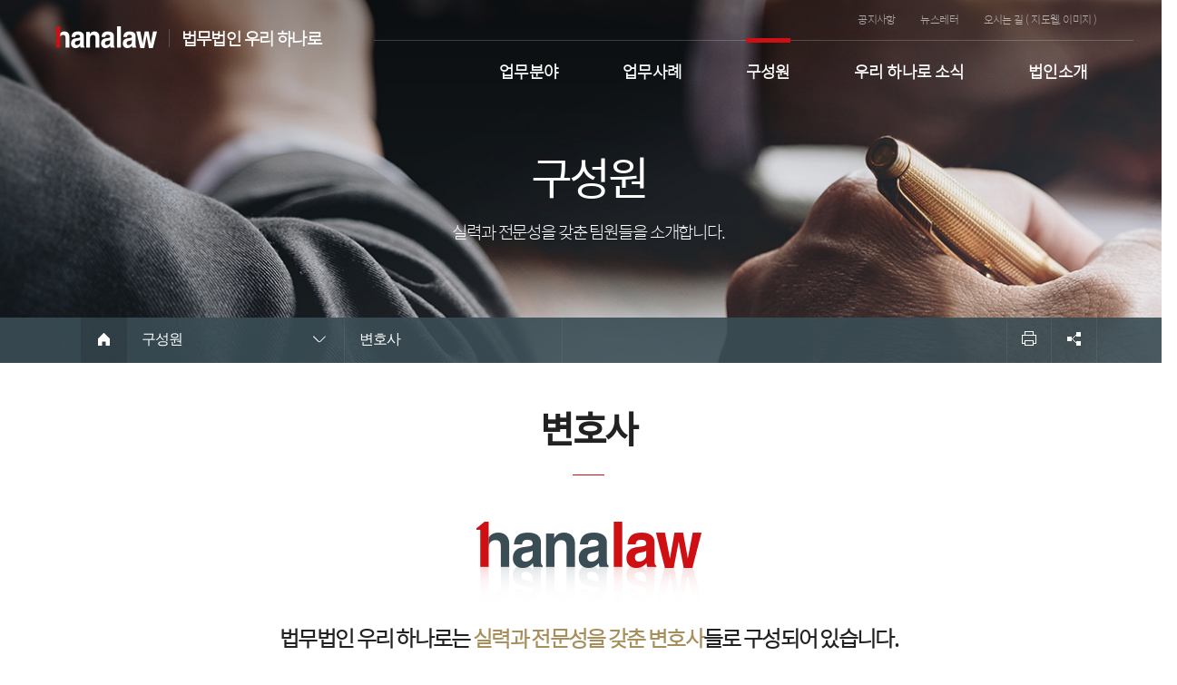

--- FILE ---
content_type: text/html; charset= UTF-8
request_url: http://www.hanalaw.co.kr/people/lawyer?idx=16
body_size: 319948
content:
<!DOCTYPE html>
<html lang="en">
    <head>
        <meta charset="utf-8">
        <meta http-equiv="X-UA-Compatible" content="IE=edge,chrome=1">
        <meta name="description" content="">
        <meta name="author" content="">

        <meta name="viewport" content="width=device-width, initial-scale=1.0, maximum-scale=1.0, user-scalable=no">
        <title>법무법인 우리 하나로 구성원</title>

        <script type="text/javascript" src="/js/plugin/jquery/jquery-3.2.1.min.js"></script>
        <script type="text/javascript" src="/js/plugin/jquery/jquery-ui.min.js"></script>
        <script type="text/javascript" src="/js/plugin/jquery/jquery.jplayer.min.js"></script>
        <script type="text/javascript" src="/js/plugin/jquery/jquery.touch.punch.js"></script>
        <script type="text/javascript" src="/js/plugin/jquery/jquery.touch-swipe.js"></script>
        <script type="text/javascript" src="/js/plugin/bootstrap/bootstrap.min.js"></script>
        <script type="text/javascript" src="/js/plugin/masonry/masonry.pkgd.min.js"></script>
        <script type="text/javascript" src="/js/plugin/wow/wow.min.js"></script>
        <script type="text/javascript" src="/js/plugin/skrollr/skrollr.js"></script>
        <script type="text/javascript" src="/js/plugin/visual/visual.js"></script>
        <script type="text/javascript" src="/js/plugin/tableresize/tableresize.js"></script>
        <script type="text/javascript" src="/js/plugin/imgresize/imgresize.js"></script>
        <script type="text/javascript" src="/js/plugin/tabmenu/tabmenu.js"></script>
        <script type="text/javascript" src="/js/plugin/toggle/toggle.js"></script>
        <script type="text/javascript" src="/js/plugin/rotate/rotate.js"></script>
        <script type="text/javascript" src="/js/plugin/odometer/odometer.min.js"></script>
        <script type="text/javascript" src="/js/common.js"></script>
        <script type="text/javascript" src="/js/sub.js"></script>
        <link rel="stylesheet" href="/css/plugin/odometer/odometer-theme-default.css" />
        <link rel="stylesheet" href="/css/plugin/bootstrap/bootstrap.min.css">
        <link rel="stylesheet" href="/css/plugin/bootstrap/bootstrap-theme.min.css">
        <link rel="stylesheet" href="/css/plugin/fontawesome/font-awesome.min.css">
        <link rel="stylesheet" href="/css/plugin/jquery/jquery-ui.min.css">
        <link rel="stylesheet" href="/css/plugin/jquery/jplayer.css">
        <link rel="stylesheet" href="/css/plugin/wow/wow.css">
        <link rel="stylesheet" href="/css/plugin/spinner.css">
        <link rel="stylesheet" href="/css/plugin/visual/layout.css">
        <link rel="stylesheet" href="/css/plugin/tabmenu/layout.css">
        <link rel="stylesheet" href="/css/plugin/toggle/layout.css">
        <link rel="stylesheet" href="/css/plugin/rotate/rotate.css">
        <link rel="stylesheet" href="/css/plugin/fonts/fonts_import.css">
        <link rel="stylesheet" href="/css/common/common.css">
        <link rel="stylesheet" href="/css/common/layout.css">
        <link rel="stylesheet" href="/css/sub.css">

        <link rel="shortcut icon" href="/assets/image/favicon.ico" type="image/x-icon">
        <link rel="icon" href="/assets/image/favicon.ico" type="image/x-icon">

        <link rel="stylesheet" href="/css/lawyer.css">

    </head>
    <body>
        <!-- #HEADER -->

<a href="./" id="go_to_top" title="최상단 이동 버튼">
    최상단 이동 버튼
</a>

<div class="pop_wrap" style="display:none">
    <div class="layout_1120 clearfix">
        <h1></h1>
        <div class="clearfix">
            <p></p>
            <a href="" target="_blank">
                DETAIL VIEW
            </a>
        </div>
        <label class="check_label"><input type="checkbox" class="cookie_hide hide" value="" checked><span></span> 오늘 하루 열지 않기</label>
        <a href="./" class="close_btn">닫기</a>
    </div>
</div>
<script>
$(function () {
    $(document).on('click', '.pop_wrap .check_label', function(){
        if ($('input', this).prop('checked') == true) {
            setCookie('pop', 'close', 1);
        } else {
            delCookie('pop');
        }
    });
});
</script>
<div id="container">
    <div class="backdrop"></div>
    <!-- 메인, 서브 공통 영역 -->
    <div id="header">
        <div class="layout_1200 clearfix">
            <div class="left_wrap clearfix">
                <h1 class="logo">
                    <a href="/">
                        <div class="image_wrap">
                            <img src="/images/common/img_logo.png" alt="hanalaw">
                            <img src="/images/common/img_logo_active.png" alt="hanalaw">
                        </div><span>법무법인 우리 하나로</span>
                    </a>
                </h1>
                <p>당신이 원하는 법률 <br><strong>파트너를 찾으셨나요?</strong></p>
                <a href="/people/lawyer">COUNSELING</a>
                <div class="mobile_wrap hide">
                    <a href="./" class="search hide">
                        <img src="/images/common/img_m_search.png" alt="">
                        <img src="/images/common/img_m_search_scroll.png" alt="">
                    </a>
                    <a href="./" class="toggle">
                        <img src="/images/common/img_m_toggle.png" alt="">
                        <img src="/images/common/img_m_toggle_scroll.png" alt="">
                    </a>
                </div>
            </div>
            <div class="tbackdrop"></div>
            <div class="mSearch hide">
                <form action="" class="inputWrap clearfix">
                    <fieldset>
                        <input type="text" placeholder="무엇을 도와드릴까요?">
                        <button type="submit"><img src="/images/common/img_m_search.png" alt=""></button>
                    </fieldset>
                </form>
                <div class="types">
                    <ul class="tab_menu" data-tab="types">
                        <li class="active"><a href="./"><span></span>분야별</a></li>
                        <li><a href="./"><span></span>지역별</a></li>
                    </ul>
                    <div class="tab_content" data-tab="types">
                        <div>
                            <a href="/field/view?idx=1">기업회생, 파산, 인수합병(M&A)</a><a href="/field/view?idx=2">기업구조변경, 경영권 분쟁</a><a href="/field/view?idx=3">건설법무</a><a href="/field/view?idx=4">지적재산권</a><a href="/field/view?idx=5">법률고문</a><a href="/field/view?idx=6">가정법률</a><a href="/field/view?idx=7">송무</a><a href="/field/view?idx=8">손해배상</a><a href="/field/view?idx=9">조세법무</a><a href="/field/view?idx=10">등기</a><a href="/field/view?idx=11">신청</a><a href="/field/view?idx=12">공증</a><a href="/field/view?idx=17">일반민사소송</a><a href="/field/view?idx=18">행정소송</a><a href="/field/view?idx=19">가사소송</a><a href="/field/view?idx=20">형사소송</a>                        </div>
                        <div>
                            <a href="./">대구시</a>
                            <a href="./">구미시</a>
                            <a href="./">서울시</a>
                        </div>
                    </div>
                </div>
                <a href="./" class="close_btn">닫기</a>
            </div>
            <div class="toggle_wrap hide">
                <a href="./" class="close_btn">메뉴닫기</a>
                <div class="top_wrap">
                    <a href="/board/news">공지사항</a>
                    <a href="/board/letter">뉴스레터</a>
                    <a href="javascript:;" class="map">
                        오시는 길
                        ( <span onclick="location.href='/introduction'; sessionStorage['introduction'] = 4; return false;">지도웹</span>, <span onclick="window.open('http://hanalaw.co.kr/templates/image_map.php', '', 'top=100, left=100, width=478, height=950')">이미지</span> )
                    </a>
                    <a href="./" class=" hide">
                        팝업열기                        <img src="/images/common/img_pop_arrow_active.png" alt="">
                        <img src="/images/common/img_pop_arrow.png" alt="">
                    </a>
                </div>
                <div class="bottom_wrap">
                    <ul class="depth1">
                        <li class="field ">
                                        <a href="/field">업무분야</a>
                                        <ul class="depth2"><li class=""><a href="/field">분야별</a></li><li class=""><a href="/field">지역별</a></li></ul>
                                    </li><li class=" ">
                                        <a href="/case/winning">업무사례</a>
                                        <ul class="depth2"><li class=""><a href="/case/winning">승소사례</a></li><li class=""><a href="/case/work">업무사례</a></li></ul>
                                    </li><li class=" active">
                                        <a href="/people/lawyer">구성원</a>
                                        <ul class="depth2"><li class="active"><a href="/people/lawyer">변호사</a></li><li class=""><a href="/people/staff">직원</a></li></ul>
                                    </li><li class=" ">
                                        <a href="/board/news">우리 하나로 소식</a>
                                        <ul class="depth2"><li class=""><a href="/board/news">소식</a></li><li class=""><a href="/board/media">언론보도</a></li><li class=""><a href="/board/law">법률칼럼</a></li><li class=""><a href="/board/letter">뉴스레터</a></li></ul>
                                    </li><li class="introduction ">
                                        <a href="/introduction">법인소개</a>
                                        <ul class="depth2"><li class=""><a href="/introduction">인사말</a></li><li class=""><a href="/introduction">걸어온 길</a></li><li class=""><a href="/introduction">목표와 가치</a></li><li class=""><a href="/introduction">조직구성</a></li><li class=""><a href="/introduction">사무소 안내</a></li></ul>
                                    </li>                    </ul>
                </div>
            </div>
            <div class="content_wrap">
                <a href="./" class="close_btn">닫기</a>
                <div class="top_wrap">
                    <a href="/board/news?page=1">공지사항</a>
                    <a href="/board/letter">뉴스레터</a>
                    <a href="javascript:;" class="map">
                        오시는 길
                        ( <span onclick="location.href='/introduction'; sessionStorage['introduction'] = 4">지도웹</span>, <span onclick="window.open('http://hanalaw.co.kr/templates/image_map.php', '', 'top=100, left=100, width=478, height=950')">이미지</span> )
                    </a>
                    <a href="./" class=" hide">
                        팝업열기                        <img src="/images/common/img_pop_arrow.png" alt="">
                        <img src="/images/common/img_pop_arrow_active.png" alt="">
                    </a>
                </div>
                <div class="bottom_wrap">
                    <ul class="menu_wrap clearfix">
                        <li class="field ">
                                        <a href="/field">업무분야</a>
                                        <ul><li><a href="/field">분야별</a></li><li><a href="/field">지역별</a></li></ul>
                                    </li><li class=" ">
                                        <a href="/case/winning">업무사례</a>
                                        <ul><li><a href="/case/winning">승소사례</a></li><li><a href="/case/work">업무사례</a></li></ul>
                                    </li><li class=" active">
                                        <a href="/people/lawyer">구성원</a>
                                        <ul><li><a href="/people/lawyer">변호사</a></li><li><a href="/people/staff">직원</a></li></ul>
                                    </li><li class=" ">
                                        <a href="/board/news">우리 하나로 소식</a>
                                        <ul><li><a href="/board/news">소식</a></li><li><a href="/board/media">언론보도</a></li><li><a href="/board/law">법률칼럼</a></li><li><a href="/board/letter">뉴스레터</a></li></ul>
                                    </li><li class="introduction ">
                                        <a href="/introduction">법인소개</a>
                                        <ul><li><a href="/introduction">인사말</a></li><li><a href="/introduction">걸어온 길</a></li><li><a href="/introduction">목표와 가치</a></li><li><a href="/introduction">조직구성</a></li><li><a href="/introduction">사무소 안내</a></li></ul>
                                    </li>                        <!-- <li>
                            <a href="field.html">업무분야</a>
                            <ul>
                                <li><a href="./">분야별</a></li>
                                <li><a href="./">지역별</a></li>
                            </ul>
                        </li>
                        <li>
                            <a href="winning.html">업무사례</a>
                            <ul>
                                <li><a href="./">승소사례</a></li>
                                <li><a href="./">업무사례</a></li>
                            </ul>
                        </li>
                        <li>
                            <a href="lawyer.html">구성원</a>
                            <ul>
                                <li><a href="./">변호사</a></li>
                                <li><a href="./">직원</a></li>
                            </ul>
                        </li>
                        <li>
                            <a href="news.html">우리 하나로 소식</a>
                            <ul>
                                <li><a href="./">소식</a></li>
                                <li><a href="./">언론보도</a></li>
                                <li><a href="./">법률칼럼</a></li>
                                <li><a href="./">카드뉴스</a></li>
                                <li><a href="./">뉴스레터</a></li>
                            </ul>
                        </li>
                        <li>
                            <a href="intro.html">법인소개</a>
                            <ul>
                                <li><a href="./">인사말</a></li>
                                <li><a href="./">걸어온 길</a></li>
                                <li><a href="./">목표와 가치</a></li>
                                <li><a href="./">조직구성</a></li>
                                <li><a href="./">사무소 안내</a></li>
                            </ul>
                        </li> -->
                    </ul>
                </div>
            </div>
        </div>
    </div>

        <!-- #SUB MENU -->
        <!-- END SUB MENU -->

        <!-- 서브 타이틀, 페이지 설명 영역 -->
        <div class="sub_top_wrap">
            <img src="/images/people/bg_sub_top.jpg" alt="" class="resize_img">
            <div class="text_wrap">
                <h2>구성원</h2>
                <p>실력과 전문성을 갖춘 팀원들을 소개합니다.</p>
            </div>
        </div>

        <!-- 서브 메뉴 영역 -->
        <div class="sub_menu_wrap">
            <div class="layout_1120">
                <a href="/" class="home_btn"><img src="/images/sub/img_home_icon.png" alt="홈으로 바로가기"></a>
                <div class="menu"><a href="#" class="">구성원</a><ul class="depth1 "><li class="active"><a href="/people/lawyer">변호사</a></li><li class=""><a href="/people/staff">직원</a></li></ul>
                </div>
                <div class="menu none"><a href="#">변호사</a>
                </div>
                <div class="float_right header_open">
                    <a href="./"><span>메뉴 열기</span></a>
                </div>
                <div class="float_right share_btn">
                    <a href="./"><img src="/images/sub/img_share_icon.png" alt="현재 페이지 공유"></a>
                    <a href="./" onclick="share('facebook', 'www.hanalaw.co.kr/people/lawyer?idx=16', ''); return false;" class="move_sns facebook"><i class="fa fa-facebook" aria-hidden="true"></i></a>
                    <a href="./" onclick="share('twitter', 'www.hanalaw.co.kr/people/lawyer?idx=16', ''); return false;" class="move_sns twitter"><i class="fa fa-twitter" aria-hidden="true"></i></a>
                    <a href="#" onclick="share('kakao', 'www.hanalaw.co.kr/people/lawyer?idx=16', ''); return false;" class="move_sns kakao"><i class="fa fa-comment" aria-hidden="true"></i></a>
                </div>
                <div class="float_right print_btn">
                    <a href="./" onclick="window.print(); return false;"><img src="/images/sub/img_print_icon.png" alt="현재 페이지 인쇄"></a>
                </div>
            </div>
        </div>

        <!-- 서브 콘텐츠 영역 -->
        <div class="sub_content_wrap">

        <!-- #MAIN CONTENT -->
        

<div class="layout_1120">
    <div class="section1_wrap section">
        <h3 class="under_line_title">변호사</h3>
        <img src="/images/lawyer/img_hanalaw.png" alt="hanalaw">
        <p>법무법인 우리 하나로는 <span>실력과 전문성을<br class="hide"> 갖춘 변호사</span>들로 구성되어 있습니다. <br>
        <span>우리 법무법인은 차별화된 통합 법률 서비스로 <br class="hide">고객의 신실한 동반자가 되어드리겠습니다.</span></p>
		<ul class="tab_menu clearfix" data-tab="lawyer">
			<li class="active"><a href="./">대구(디에스라이프빌딩), 구미사무소</a></li>
			<li><a href="./">대구(율촌빌딩)사무소</a></li>
		</ul>
		<div class="tab_content" data-tab="lawyer">
			<div>
				<ul class="lawList clearfix">
					<li>
									<a href="./" class="line_ani" data-idx="1">
										<img src="/uploads/t_lawyer/1560148002.png" alt="">
										<hr class="line line1">
										<hr class="line line2">
										<hr class="line line3">
										<hr class="line line4">
										<div class="text_wrap">
											<h4>성상희 <span>변호사 · 변리사</span></h4>
											<span><b>T.</b> 053-756-4600 </span>
											<span><b>F.</b> 053-588-3806</span>
											<span><b>E.</b> hanalaw03@daum.net</span>
										</div>
									</a>
								</li><li>
									<a href="./" class="line_ani" data-idx="12">
										<img src="/uploads/t_lawyer/1564454058.png" alt="">
										<hr class="line line1">
										<hr class="line line2">
										<hr class="line line3">
										<hr class="line line4">
										<div class="text_wrap">
											<h4>남호진 <span>변호사 · 변리사</span></h4>
											<span><b>T.</b> 053-756-4600</span>
											<span><b>F.</b> 053-588-3806</span>
											<span><b>E.</b> skaghwls@hanmail.net</span>
										</div>
									</a>
								</li><li>
									<a href="./" class="line_ani" data-idx="15">
										<img src="/uploads/t_lawyer/1563272764.png" alt="">
										<hr class="line line1">
										<hr class="line line2">
										<hr class="line line3">
										<hr class="line line4">
										<div class="text_wrap">
											<h4>류제모 <span>변호사</span></h4>
											<span><b>T.</b> 053-756-4600</span>
											<span><b>F.</b> 053-588-3806</span>
											<span><b>E.</b> ryujemo@gmail.com</span>
										</div>
									</a>
								</li><li>
									<a href="./" class="line_ani" data-idx="16">
										<img src="/uploads/t_lawyer/1562547504.png" alt="">
										<hr class="line line1">
										<hr class="line line2">
										<hr class="line line3">
										<hr class="line line4">
										<div class="text_wrap">
											<h4>이병재 <span>변호사</span></h4>
											<span><b>T.</b> 053-756-4600</span>
											<span><b>F.</b> 053-588-3806</span>
											<span><b>E.</b> lbbjj@naver.com</span>
										</div>
									</a>
								</li><li>
									<a href="./" class="line_ani" data-idx="61">
										<img src="/uploads/t_lawyer/1761788861.png" alt="">
										<hr class="line line1">
										<hr class="line line2">
										<hr class="line line3">
										<hr class="line line4">
										<div class="text_wrap">
											<h4>박경찬 <span>변호사</span></h4>
											<span><b>T.</b> 053-743-0034</span>
											<span><b>F.</b> 053-743-2034</span>
											<span><b>E.</b> chamgillaw@naver.com</span>
										</div>
									</a>
								</li>				</ul>
			</div>
			<div>
				<ul class="sTypeList clearfix">
					<li>
						<div class="imageWrap"><img src="/images/field/p1.jpg" alt=""></div>
						<div class="textWrap">
							<h4>권태형 <span>변호사 · 변리사</span></h4>
							<p><strong>T.</strong> 053-744-3200</p>
							<p><strong>F.</strong> 053-745-9502</p>
							<p><strong>E.</strong> hanalaw01@hanmail.net</p>
							<a href="./" class="more">학력 · 경력 더보기 ···</a>
							<div class="moreWrap">
								<a href="./" class="closeBtn"><img src="/images/field/img_close_icon.png" alt=""></a>
								<div class="article">
									<h5>학력</h5>
									<div class="listWrap">
										<ul>
											<li>대륜중학교(45회)</li>
											<li>대구고등학교(18회)</li>
											<li>고려대 법대(79학번),</li> 
											<li>제27회 사법시험 합격, 사법연수원 제17기</li>
										</ul>
									</div>
								</div>
								<div class="article">
									<h5>경력</h5>
									<div class="listWrap">
										<ul>
											<li>대구지방변호사회 제2부회장, </li>
											<li>한국자산관리공사, 주식회사 동재, 대구디자이너그룹, (사)한국주유소협회 경북지회, </li>
											<li>대구성서산업단지관리공단 등 다수 기업 법률 고문변호사,</li>
											<li>한국토지주택공사 대구.경북지역본부 자문변호사,</li>
											<li>대구시 선거관리위원회 위원,</li>
											<li>경상북도 부패방지협의회 위원,</li>
											<li>대구시 공직자윤리위원회 위원,</li>
											<li>대구북구 공유토지분할 위원, </li>
											<li>대구지방법원 민사조정 위원,</li>
											<li>대구지방법원 국선변호감독위원회 위원,</li>
											<li>대구시 규제개혁위원회 위원</li>
											<li>대구광역시 시설관리공단 비상임 이사,</li>
											<li>대구광역시 시민생활민원 상담변호사, </li>
											<li>경북지방노동위원회 심판위원,</li>
											<li>대구가정법률상담소 이사,</li>
											<li>고려대 교우회 상임 이사,</li>
											<li>대구대학교 법대 겸임교수(회사법), </li>
											<li>영남대학교 로스쿨 겸임교수(민법), </li>
											<li>특허 등 지적재산권 관련, 금융관련 소송 다수 수행</li>
										</ul>
									</div>
								</div>
							</div>
						</div>
					</li>
					<li>
						<div class="imageWrap"><img src="/images/field/p2.jpg" alt=""></div>
						<div class="textWrap">
							<h4>김수호 <span>변호사 · 변리사</span></h4>
							<p><strong>T.</strong> 053-744-3200</p>
							<p><strong>F.</strong> 053-745-9502</p>
							<p><strong>E.</strong> kshhanalaw@naver.com</p>
							<a href="./" class="more">학력 · 경력 더보기 ···</a>
							<div class="moreWrap">
								<a href="./" class="closeBtn"><img src="/images/field/img_close_icon.png" alt=""></a>
								<div class="article">
									<h5>학력</h5>
									<div class="listWrap">
										<ul>
											<li>달성중학교(29회)</li>
											<li>대건고등학교(33회)</li>
											<li>영남대법대(84학번),</li>
											<li>제37회 사법시험 합격, 사법연수원 제27기</li>
										</ul>
									</div>
								</div>
								<div class="article">
									<h5>경력</h5>
									<div class="listWrap">
										<ul>
											<li>대구지방검찰청 검사 </li>
											<li>정리금융공사, 삼성전자 신우회, 대우플라스틱 주식회사, 경북약사회 등 다수 회사 법률 고문변호사</li>
											<li>대구광역시 달성군 고문변호사, 대구광역시 달성군 계약심의위원, 영남대학교 법학전문대학원 겸임교수</li>
										</ul>
									</div>
								</div>
							</div>
						</div>
					</li>
					<li>
						<div class="imageWrap"><img src="/images/field/p3.jpg" alt=""></div>
						<div class="textWrap">
							<h4>진광석 <span>변호사</span></h4>
							<p><strong>T.</strong> 053-744-3200</p>
							<p><strong>F.</strong> 053-745-9502</p>
							<p><strong>E.</strong> lawyer-jin@hanmail.net</p>
							<a href="./" class="more">학력 · 경력 더보기 ···</a>
							<div class="moreWrap">
								<a href="./" class="closeBtn"><img src="/images/field/img_close_icon.png" alt=""></a>
								<div class="article">
									<h5>학력</h5>
									<div class="listWrap">
										<ul>
											<li>경북 고령초등학교 졸업(75회)</li>
											<li>경북 고령중학교 졸업(38회)</li>
											<li>경남 거창고등학교 졸업(38회)</li>
											<li>영남대학교 법학과 졸업(91학번, 97년 졸업)</li>
											<li>제43회 사법시험 합격(2001년)</li>
											<li>사법연수원 제33기 수료(2004년)</li>
										</ul>
									</div>
								</div>
								<div class="article">
									<h5>경력</h5>
									<div class="listWrap">
										<ul>
											<li>대구경북지방중소기업청 비즈니스지원단 상담위원</li>
											<li>(사)중소기업융합대구경북연합회 유니스회 회원</li>
											<li>대구장애인배드민턴협회 부회장</li>
											<li>대구종합사회복지관 상담변호사</li>
											<li>대구카톨릭대학교 미래지식포럼 14기</li>
											<li>영남대학교 최고경영자과정 85기</li>
											<li>영남일보CEO아카데미 7기</li>
											<li>매일탑리더스아카데미 3기</li>
											<li>대동공업(주), 구미도시가스(주), (주)케이씨피드, (주)라온엔터테인먼트, (주)희성전자, 한국SKF씰(주), </li>
											<li>(주)설텍 등 다수 기업 법률고문 및 자문/박창우의소백산왕소금구이, 대박집 등 다수 가맹사업(프랜차이즈) </li>
											<li>법률고문 및 자문/일반송무(민사, 형사, 가사, 행정 등), 회생(법인, 일반, 개인) 및 파산(법인, 개인) 등 다수 업무 수행</li>
										</ul>
									</div>
								</div>
							</div>
						</div>
					</li>
				</ul>
			</div>
		</div>
        <div class="view_list">
            <div class="view_wrap clearfix view1">
                            <div class="layout">
                                <div class="left_wrap">
                                    <a href="/people/lawyer"><img src="/images/lawyer/img_view_logo.png" alt="hanalaw"></a>
                                    <img src="/uploads/t_lawyer/15601480021.png" alt="" class="resize_img">
                                </div>
                                <div class="right_wrap">
                                    <a href="./" class="close_btn">닫기</a>
                                    <div class="content_wrap">
                                        <h4>성상희 <span>변호사 · 변리사</span></h4>
                                        <ul class="tab_menu clearfix" data-tab="view1">
                                            <li class="active"><a href="./">프로필</a></li>
                                            <li><a href="./">학력 · 경력</a></li>
                                            <li><a href="./">대외활동</a></li>
                                        </ul>
                                        <div class="tab_content" data-tab="view1">
                                            <div>
                                                <h5>프로필</h5>
                                                <ul><li>성상희 변호사는 법무법인 우리하나로의 대표변호사로서 주된 업무분야는 기업 M&amp;A, 기업회생·파산, 기업경영권 분쟁, 조세분쟁 등입니다. </li><li></li><li>성상희 변호사는 대구경북 지역을 대표하는 기업법 전문가로서 (주)에스씨씨, (주)우방, (주)부원인터내셔날, (주)엘지마이크론과 (주)엘지전자 사업교환, (주)이온본드엘트론, ㈜씨앤우방 매각법률자문, ㈜대륙전선, ㈜에스지의 인수합병에 관여하였고, (주)계림요업,  ㈜일선교통, ㈜아미커스메탈, ㈜케이씨피드, ㈜서진애드컴의 경영권 분쟁 업무를 처리하였습니다. (주)디디엠, (주)대륙전선, (주)한성에이스판넬, (주)디케이에스, (주)에이스전자, ㈜대영금속, (주)씨앤우방, ㈜승호테크, ㈜디티브이인터랙티브, ㈜원광테크, ㈜세라씰, 한겨레철강, 류사랑병원, ㈜태복기계, ㈜에스지 등 다수의 기업회생업무를 수행하였고,  섬유개발연구원 부가가치세 부과처분 취소소송에서 승소하는 등 조세소송에서도 탁월한 실적을 보유하고 있습니다.</li></ul>
                                            </div>
                                            <div class="half">
                                                <h5>학력</h5>
                                                <ul><li>1982. 대구 대륜고등학교</li><li>1992. 서울대학교 법과대학</li><li>2000. 서울대학교 법과대학원</li><li>2007. 독일 보쿰대학교(Ruhr-Universität Bochum, RUB) 평화보장법과 인도적국제법연구소</li></ul>

                                                <h5>경력</h5>
                                                <ul><li>1995. 제37회 사법시험 합격</li><li>1998. 사법연수원 제27기 수료</li><li>1998. 법무법인 삼일 </li><li>1999. 한길합동법률사무소</li><li>2000. 변리사 등록</li><li>2000. ~ 현재 법무법인 우리하나로 </li><li>2000. 엘지마이크론 주식회사 법률고문</li><li>2009. ~ 2012. 구미상공회의소 상공의원  </li><li>2015. ~ 현재 구미상공회의소 상공의원</li></ul>
                                            </div>
                                            <div>
                                                <h5>대외활동</h5>
                                                <ul class="boardList"><li>
                                                                <a href="/board/law/23?page=1">
                                                                    <p>초코파이의 역사(상품의 이름은 품질만큼이나 중요하다)</p>
                                                                    <span>법률칼럼 · 2016-12-13</span>
                                                                </a>
                                                            </li><li>
                                                                <a href="/board/law/28?page=1">
                                                                    <p><소수파 주주들의 권익 옹호를 위한 회사법상 제도와 회사의 대응 방법></p>
                                                                    <span>법률칼럼 · 2017-03-20</span>
                                                                </a>
                                                            </li><li>
                                                                <a href="/board/law/31?page=1">
                                                                    <p>신용장 대금의 지급정지 가처분 사례</p>
                                                                    <span>법률칼럼 · 2017-06-23</span>
                                                                </a>
                                                            </li><li>
                                                                <a href="/board/law/33?page=1">
                                                                    <p><주주대표소송></p>
                                                                    <span>법률칼럼 · 2017-08-16</span>
                                                                </a>
                                                            </li><li>
                                                                <a href="/board/law/41?page=1">
                                                                    <p><주식회사 소수파 주주의 회계장부열람청구권></p>
                                                                    <span>법률칼럼 · 2017-10-31</span>
                                                                </a>
                                                            </li><li>
                                                                <a href="/board/law/47?page=1">
                                                                    <p><경영난에 빠진 중소기업의 마지막 탈출구 기업회생절차></p>
                                                                    <span>법률칼럼 · 2017-11-29</span>
                                                                </a>
                                                            </li><li>
                                                                <a href="/board/law/69?page=1">
                                                                    <p><영업양도의 법률관계와 채권자의 권리 ></p>
                                                                    <span>법률칼럼 · 2018-03-12</span>
                                                                </a>
                                                            </li><li>
                                                                <a href="/board/law/70?page=1">
                                                                    <p><주식회사의 또 다른 주인 소수주주의 권리 찾기 &#8211; 주주제안권></p>
                                                                    <span>법률칼럼 · 2018-03-23</span>
                                                                </a>
                                                            </li><li>
                                                                <a href="/board/law/78?page=1">
                                                                    <p><소수파 주주가 경영에 참가하는 방법></p>
                                                                    <span>법률칼럼 · 2018-07-16</span>
                                                                </a>
                                                            </li><li>
                                                                <a href="/board/law/87?page=1">
                                                                    <p><회생채권이란 무엇인가 &#8211; 기업회생절차와 회생채권자의 지위-대구변호사 법무법인우리하나로></p>
                                                                    <span>법률칼럼 · 2018-07-26</span>
                                                                </a>
                                                            </li><li>
                                                                <a href="/board/law/88?page=1">
                                                                    <p><기업회생신청, 누가 하는가? - 채권자가 하는 기업회생 신청-대구변호사 법무법인우리하나로></p>
                                                                    <span>법률칼럼 · 2018-07-26</span>
                                                                </a>
                                                            </li><li>
                                                                <a href="/board/law/89?page=1">
                                                                    <p><기업회생신청 언제 하는가? &#8211; 회생절차 개시신청 시점에 대한 판단-대구변호사 법무법인우리하나로></p>
                                                                    <span>법률칼럼 · 2018-07-26</span>
                                                                </a>
                                                            </li><li>
                                                                <a href="/board/law/90?page=1">
                                                                    <p><기업회생절차의  성공여부에 대한 열쇠></p>
                                                                    <span>법률칼럼 · 2018-08-13</span>
                                                                </a>
                                                            </li><li>
                                                                <a href="/board/law/91?page=1">
                                                                    <p><기업회생 신청을 할 때 유의할 사항(1)></p>
                                                                    <span>법률칼럼 · 2018-08-13</span>
                                                                </a>
                                                            </li><li>
                                                                <a href="/board/law/92?page=1">
                                                                    <p><기업회생 신청을 할 때 유의할 사항(2)></p>
                                                                    <span>법률칼럼 · 2018-08-13</span>
                                                                </a>
                                                            </li><li>
                                                                <a href="/board/law/93?page=1">
                                                                    <p><소수파 주주의 권리실현 수단 - 주주제안권(1)></p>
                                                                    <span>법률칼럼 · 2018-08-13</span>
                                                                </a>
                                                            </li><li>
                                                                <a href="/board/law/94?page=1">
                                                                    <p><소수파 주주의 권리실현 수단 - 주주제안권(2)></p>
                                                                    <span>법률칼럼 · 2018-08-13</span>
                                                                </a>
                                                            </li><li>
                                                                <a href="/board/law/95?page=1">
                                                                    <p><소수파 주주의 권리실현 수단 - 주주제안권(3)></p>
                                                                    <span>법률칼럼 · 2018-08-13</span>
                                                                </a>
                                                            </li><li>
                                                                <a href="/board/law/96?page=1">
                                                                    <p><기업회생절차에 있어서 채권자협의회의 구성과 역할></p>
                                                                    <span>법률칼럼 · 2018-08-13</span>
                                                                </a>
                                                            </li><li>
                                                                <a href="/board/law/105?page=1">
                                                                    <p>＜회생채권이란 무엇인가-기업회생절차와 회생채권자의 지위></p>
                                                                    <span>법률칼럼 · 2018-09-28</span>
                                                                </a>
                                                            </li><li>
                                                                <a href="/board/law/118?page=1">
                                                                    <p><영업양도와 채권자의 권리></p>
                                                                    <span>법률칼럼 · 2019-05-08</span>
                                                                </a>
                                                            </li><li>
                                                                <a href="/board/law/119?page=1">
                                                                    <p><회생담보권이란 무엇인가 &#8211; 기업회생절차와 회생담보권자의 지위></p>
                                                                    <span>법률칼럼 · 2019-05-15</span>
                                                                </a>
                                                            </li><li>
                                                                <a href="/board/law/120?page=1">
                                                                    <p><회생절차의 종결은 무엇인가 -회생절차 종결의 요건과 효과></p>
                                                                    <span>법률칼럼 · 2019-05-15</span>
                                                                </a>
                                                            </li><li>
                                                                <a href="/board/law/121?page=1">
                                                                    <p><회계장부열람청구권 분쟁에 있어서 회사의 거절 사유로서 ‘부당한 목적’ (1)></p>
                                                                    <span>법률칼럼 · 2019-05-29</span>
                                                                </a>
                                                            </li><li>
                                                                <a href="/board/law/123?page=1">
                                                                    <p><차입매수(LBO)와 업무상 배임죄></p>
                                                                    <span>법률칼럼 · 2019-05-23</span>
                                                                </a>
                                                            </li><li>
                                                                <a href="/board/law/131?page=1">
                                                                    <p><기업회생 신청에 필요한 자료></p>
                                                                    <span>법률칼럼 · 2019-03-18</span>
                                                                </a>
                                                            </li><li>
                                                                <a href="/board/law/132?page=1">
                                                                    <p><회생절차의 폐지란 무엇인가></p>
                                                                    <span>법률칼럼 · 2019-05-29</span>
                                                                </a>
                                                            </li><li>
                                                                <a href="/board/law/145?page=1">
                                                                    <p><회계장부열람청구의 정당성 인정한 사례 &#8211; 우림콘크리트 공업 사건(1)></p>
                                                                    <span>법률칼럼 · 2019-05-23</span>
                                                                </a>
                                                            </li><li>
                                                                <a href="/board/law/146?page=1">
                                                                    <p><회계장부열람청구의 정당성 인정한 사례 &#8211; 우림콘크리트 공업 사건(2)></p>
                                                                    <span>법률칼럼 · 2019-05-23</span>
                                                                </a>
                                                            </li><li>
                                                                <a href="/board/law/147?page=1">
                                                                    <p><회생계획에 있어서 출자전환과 보증인의 지위></p>
                                                                    <span>법률칼럼 · 2019-05-29</span>
                                                                </a>
                                                            </li><li>
                                                                <a href="/board/law/152?page=1">
                                                                    <p><기억에 남는 소송 - 지자체를 상대로 한 국가배상청구 소송 승소에 붙여></p>
                                                                    <span>법률칼럼 · 2019-03-14</span>
                                                                </a>
                                                            </li><li>
                                                                <a href="/board/card/170?page=1">
                                                                    <p>&lt;주요사건&gt; 1심에서 보이스피싱 범죄로 유죄판결 받은 의뢰인을 변호하여 항소심에서 무죄판결을 받은 사례</p>
                                                                    <span>카드뉴스 · 2019-02-19</span>
                                                                </a>
                                                            </li><li>
                                                                <a href="/board/law/151?page=1">
                                                                    <p>&lt;회생계획 인가 후에 회생절차가 폐지될 수 있는가&gt;</p>
                                                                    <span>법률칼럼 · 2019-05-29</span>
                                                                </a>
                                                            </li><li>
                                                                <a href="/board/law/150?page=1">
                                                                    <p>&lt;회계장부열람청구권 분쟁에 있어서 회사의 거절 사유로서 ‘부당한 목적’ (2)&gt;</p>
                                                                    <span>법률칼럼 · 2019-05-29</span>
                                                                </a>
                                                            </li><li>
                                                                <a href="/board/law/184?page=1">
                                                                    <p>회생절차에 있어서 공익채권의 의미와 종류</p>
                                                                    <span>법률칼럼 · 2019-10-24</span>
                                                                </a>
                                                            </li><li>
                                                                <a href="/board/law/185?page=1">
                                                                    <p>회생절차상 공익채권의 효력</p>
                                                                    <span>법률칼럼 · 2019-10-24</span>
                                                                </a>
                                                            </li><li>
                                                                <a href="/case/work/57?page=1">
                                                                    <p>임대료 미지급으로 병원 강제퇴거 직전에 기업회생으로 기사회생 한 K병원</p>
                                                                    <span>업무사례 · 2019-06-13</span>
                                                                </a>
                                                            </li><li>
                                                                <a href="/case/work/44?page=1">
                                                                    <p>D종합인쇄 회생계획 인가</p>
                                                                    <span>업무사례 · 2019-05-23</span>
                                                                </a>
                                                            </li><li>
                                                                <a href="/case/work/33?page=1">
                                                                    <p>철강 분야 중소기업 기업회생을 통하여 갱생의 길을 찾다</p>
                                                                    <span>업무사례 · 2017-06-23</span>
                                                                </a>
                                                            </li><li>
                                                                <a href="/case/winning/45?page=1">
                                                                    <p>긴급조치 제9호 위반으로 구속되었던 의뢰인을 대리하여 국가배상을 받은 사례</p>
                                                                    <span>승소사례 · 2019-02-11</span>
                                                                </a>
                                                            </li><li>
                                                                <a href="/case/winning/36?page=1">
                                                                    <p>유류분반환청구소송에서 원물반환을 명한 판결</p>
                                                                    <span>승소사례 · 2018-07-18</span>
                                                                </a>
                                                            </li><li>
                                                                <a href="/case/winning/35?page=1">
                                                                    <p>사해행위 취소소송에서 피고를 대리하여 승소</p>
                                                                    <span>승소사례 · 2018-07-11</span>
                                                                </a>
                                                            </li><li>
                                                                <a href="/case/winning/34?page=1">
                                                                    <p>1심에서 유죄가 선고된 보이스피싱 범죄에 대한 항소심 무죄판결</p>
                                                                    <span>승소사례 · 2018-03-23</span>
                                                                </a>
                                                            </li><li>
                                                                <a href="/case/winning/92?page=1">
                                                                    <p>명품침대 브랜드 무단사용에 따른 부정경쟁방지법위반사건에서 선고유예판결</p>
                                                                    <span>승소사례 · 2017-12-05</span>
                                                                </a>
                                                            </li><li>
                                                                <a href="/board/news/215?page=1">
                                                                    <p>[수상/위촉] 성상희 변호사 구미시 고문변호사 위촉</p>
                                                                    <span>하나로 소식 · 2019-12-26</span>
                                                                </a>
                                                            </li><li>
                                                                <a href="/board/news/218?page=1">
                                                                    <p>[법률고문계약체결] 원평주공아파트 주택재건축정비사업조합과 법률고문 계약체결</p>
                                                                    <span>하나로 소식 · 2020-01-09</span>
                                                                </a>
                                                            </li><li>
                                                                <a href="/board/law/240?page=1">
                                                                    <p>기업회생절차에 있어서 공익채권이란 무엇인가 </p>
                                                                    <span>법률칼럼 · 2019-12-30</span>
                                                                </a>
                                                            </li><li>
                                                                <a href="/board/law/241?page=1">
                                                                    <p>회사법상 이사 직무집행 정지 가처분의 요건  </p>
                                                                    <span>법률칼럼 · 2019-12-30</span>
                                                                </a>
                                                            </li><li>
                                                                <a href="/case/winning/130?page=1">
                                                                    <p>긴급조치 위반 피해 사건의 정신적 손해배상 청구 소송에서 일부승소</p>
                                                                    <span>승소사례 · 2020-02-03</span>
                                                                </a>
                                                            </li><li>
                                                                <a href="/board/law/248?page=1">
                                                                    <p>[판례해설]  사내하청 근로에서 묵시적 근로관계 인정 요건과 직접고용 간주의 요건 </p>
                                                                    <span>법률칼럼 · 2020-02-12</span>
                                                                </a>
                                                            </li><li>
                                                                <a href="/board/law/254?page=1">
                                                                    <p>상속분쟁 대응에 필요한 서류</p>
                                                                    <span>법률칼럼 · 2020-03-05</span>
                                                                </a>
                                                            </li><li>
                                                                <a href="/board/law/258?page=1">
                                                                    <p>기업 회생절차 신청은 언제, 어떻게 해야 하는지?</p>
                                                                    <span>법률칼럼 · 2020-04-07</span>
                                                                </a>
                                                            </li><li>
                                                                <a href="/board/news/234?page=1">
                                                                    <p>[수상/위촉] 성상희변호사 구미시 무료법률상담관 위촉</p>
                                                                    <span>하나로 소식 · 2020-04-11</span>
                                                                </a>
                                                            </li><li>
                                                                <a href="/board/law/242?page=1">
                                                                    <p>[시론] 한국경제의 불황과 인수합병(M&amp;A)의 활성화</p>
                                                                    <span>법률칼럼 · 2020-01-09</span>
                                                                </a>
                                                            </li><li>
                                                                <a href="/board/law/261?page=1">
                                                                    <p>기업회생절차에 있어서 상계가 허용되는 범위(1)</p>
                                                                    <span>법률칼럼 · 2020-04-24</span>
                                                                </a>
                                                            </li><li>
                                                                <a href="/case/work/132?page=1">
                                                                    <p>[M&amp;A 사례] 주식회사 M 경영권 양수도 계약 거래 완결 </p>
                                                                    <span>업무사례 · 2020-04-10</span>
                                                                </a>
                                                            </li><li>
                                                                <a href="/case/work/133?page=1">
                                                                    <p>[ 회생계획 인가결정 사례] 주식회사D 직물회사 회생계획 인가결정</p>
                                                                    <span>업무사례 · 2020-05-12</span>
                                                                </a>
                                                            </li><li>
                                                                <a href="/board/law/271?page=1">
                                                                    <p>“기업경영권 쟁탈 분쟁에서 어떤 소송들이 제기되는가”</p>
                                                                    <span>법률칼럼 · 2020-06-12</span>
                                                                </a>
                                                            </li><li>
                                                                <a href="/board/news/237?page=1">
                                                                    <p>[법률고문계약체결] 주식회사 오토로보틱스와 고문계약 체결</p>
                                                                    <span>하나로 소식 · 2020-06-23</span>
                                                                </a>
                                                            </li><li>
                                                                <a href="/board/news/236?page=1">
                                                                    <p>[법률고문계약체결]주식회사 고아정공과 법률고문 계약체결</p>
                                                                    <span>하나로 소식 · 2020-06-01</span>
                                                                </a>
                                                            </li><li>
                                                                <a href="/case/work/134?page=1">
                                                                    <p>[회생계획 인가결정 사례] 주식회사M 제조업체 회생계획 인가결정</p>
                                                                    <span>업무사례 · 2020-05-12</span>
                                                                </a>
                                                            </li><li>
                                                                <a href="/board/law/279?page=1">
                                                                    <p>지배주주가 절차를 무시하고 작성한 주주총회의사록의 효력</p>
                                                                    <span>법률칼럼 · 2020-07-03</span>
                                                                </a>
                                                            </li><li>
                                                                <a href="/board/law/280?page=1">
                                                                    <p>대표이사를 배제하고 개최한 이사회 결의의 효력[사례해설]</p>
                                                                    <span>법률칼럼 · 2020-07-16</span>
                                                                </a>
                                                            </li><li>
                                                                <a href="/board/law/281?page=1">
                                                                    <p>이해관계인의 회생절차 사건기록의 열람복사 청구</p>
                                                                    <span>법률칼럼 · 2020-07-20</span>
                                                                </a>
                                                            </li><li>
                                                                <a href="/board/law/283?page=1">
                                                                    <p>회생기각 혹은 폐지 후 다시 하는 회생절차개시신청 </p>
                                                                    <span>법률칼럼 · 2020-07-27</span>
                                                                </a>
                                                            </li><li>
                                                                <a href="/board/news/239?page=1">
                                                                    <p>[법률고문계약체결]대영지에스주식회사와 법률고문 계약체결</p>
                                                                    <span>하나로 소식 · 2020-08-04</span>
                                                                </a>
                                                            </li><li>
                                                                <a href="/board/law/287?page=1">
                                                                    <p>소수주주의 주식매수청구권</p>
                                                                    <span>법률칼럼 · 2020-08-14</span>
                                                                </a>
                                                            </li><li>
                                                                <a href="/case/work/157?page=1">
                                                                    <p>B제조업체 회생절차 개시결정 사례  </p>
                                                                    <span>업무사례 · 2020-08-14</span>
                                                                </a>
                                                            </li><li>
                                                                <a href="/board/law/291?page=1">
                                                                    <p>형제 사이 회사 경영권 분쟁을 예방하고 해결하는 방법(1)</p>
                                                                    <span>법률칼럼 · 2020-08-21</span>
                                                                </a>
                                                            </li><li>
                                                                <a href="/case/winning/160?page=1">
                                                                    <p>등기임원의 근로자성을 입증하여 퇴직금을 지급받은 사례</p>
                                                                    <span>승소사례 · 2020-09-03</span>
                                                                </a>
                                                            </li><li>
                                                                <a href="/case/work/158?page=1">
                                                                    <p>회생 인가를 받은 대구 달서구 M 산부인과 병원의 현재</p>
                                                                    <span>업무사례 · 2020-08-27</span>
                                                                </a>
                                                            </li><li>
                                                                <a href="/case/winning/168?page=1">
                                                                    <p>긴급조치 제9호 위반으로 억울하게 유죄판결을 받은 원고가 국가에 손해배상 청구를 하였으나 생활지원금을 지급받았다는 사유로 소 각하 판결을 받은 뒤, 다시 헌법재판소의 위헌결정을 근거로 손해배상 청구를 하여 인정받은 사례</p>
                                                                    <span>승소사례 · 2020-09-22</span>
                                                                </a>
                                                            </li><li>
                                                                <a href="/case/winning/172?page=1">
                                                                    <p>위법한 신주발행 시도에 대해 신주발행금지가처분을 제기하여 승소한 사례</p>
                                                                    <span>승소사례 · 2020-10-13</span>
                                                                </a>
                                                            </li><li>
                                                                <a href="/board/law/312?page=1">
                                                                    <p>형제 사이 회사 경영권 분쟁을 예방하고 해결하는 방법 (2)</p>
                                                                    <span>법률칼럼 · 2020-10-26</span>
                                                                </a>
                                                            </li><li>
                                                                <a href="/board/law/313?page=1">
                                                                    <p>기업회생절차에서 임대차보증금은 어떻게 처리되는지</p>
                                                                    <span>법률칼럼 · 2020-10-27</span>
                                                                </a>
                                                            </li><li>
                                                                <a href="/board/law/314?page=1">
                                                                    <p>이사회결의 무효확인의 소와 신주발행 무효확인의 소</p>
                                                                    <span>법률칼럼 · 2020-10-27</span>
                                                                </a>
                                                            </li><li>
                                                                <a href="/board/law/321?page=1">
                                                                    <p>기업회생을 해야 하는 이유– 기업회생의 장점</p>
                                                                    <span>법률칼럼 · 2020-11-02</span>
                                                                </a>
                                                            </li><li>
                                                                <a href="/board/law/336?page=1">
                                                                    <p>법무법인 우리하나로 회생/M&amp;A팀을 소개합니다.</p>
                                                                    <span>법률칼럼 · 2020-11-05</span>
                                                                </a>
                                                            </li><li>
                                                                <a href="/board/law/337?page=1">
                                                                    <p>법무법인 우리하나로 회생/M&amp;A팀을 소개합니다.</p>
                                                                    <span>법률칼럼 · 2020-11-06</span>
                                                                </a>
                                                            </li><li>
                                                                <a href="/board/news/246?page=1">
                                                                    <p>법무법인 우리하나로가 창립 20주년을 맞이하였습니다.</p>
                                                                    <span>하나로 소식 · 2020-11-06</span>
                                                                </a>
                                                            </li><li>
                                                                <a href="/board/law/340?page=1">
                                                                    <p>기업회생을 준비하고 있다면 무엇을 해야 하나요?</p>
                                                                    <span>법률칼럼 · 2020-11-09</span>
                                                                </a>
                                                            </li><li>
                                                                <a href="/board/law/351?page=1">
                                                                    <p>법무법인 우리하나로 회생/M&amp;A팀을 소개합니다.(3)  - 일반기업 M&amp;A 업무</p>
                                                                    <span>법률칼럼 · 2020-11-16</span>
                                                                </a>
                                                            </li><li>
                                                                <a href="/board/law/375?page=1">
                                                                    <p>주식의 양도는 어떻게 할 수 있나요? - 주식의 양도방법</p>
                                                                    <span>법률칼럼 · 2020-11-30</span>
                                                                </a>
                                                            </li><li>
                                                                <a href="/board/law/376?page=1">
                                                                    <p>사실혼 배우자 일방의 사망 시 남은 배우자가 재산분할청구권을 주장할 수 있나요?</p>
                                                                    <span>법률칼럼 · 2020-11-30</span>
                                                                </a>
                                                            </li><li>
                                                                <a href="/board/law/377?page=1">
                                                                    <p>회생계획 인가 전 영업양도는 어떤 경우에 할 수 있나요? - 회생계획 인가 전 영업양도의 요건</p>
                                                                    <span>법률칼럼 · 2020-11-30</span>
                                                                </a>
                                                            </li><li>
                                                                <a href="/board/law/380?page=1">
                                                                    <p>기업회생절차가 개시된 경우 주주의 권리는 어떻게 되나요? - 회생절차가 주주에 대하여 미치는 영향</p>
                                                                    <span>법률칼럼 · 2020-11-30</span>
                                                                </a>
                                                            </li><li>
                                                                <a href="/case/winning/173?page=1">
                                                                    <p>위법한 신주발행에 대해 신주발행효력정지가처분을 제기하여 승소한 사례</p>
                                                                    <span>승소사례 · 2020-10-13</span>
                                                                </a>
                                                            </li><li>
                                                                <a href="/board/law/382?page=1">
                                                                    <p>기업회생절차에서 상계가 금지되는 채권</p>
                                                                    <span>법률칼럼 · 2020-12-02</span>
                                                                </a>
                                                            </li><li>
                                                                <a href="/board/law/387?page=1">
                                                                    <p>원하지 않는 유상증자 참가와 자금조달 - 경영권 분쟁과 자금조달</p>
                                                                    <span>법률칼럼 · 2020-12-08</span>
                                                                </a>
                                                            </li><li>
                                                                <a href="/board/law/391?page=1">
                                                                    <p>원하지 않는 유상증자를 저지하는 방법 - 신주발행유지청구</p>
                                                                    <span>법률칼럼 · 2020-12-10</span>
                                                                </a>
                                                            </li><li>
                                                                <a href="/case/winning/182?page=1">
                                                                    <p>민주화운동법 제18조 제2항 위헌결정 후 정신적 손해배상을 청구하여 승소한 사례</p>
                                                                    <span>승소사례 · 2020-11-30</span>
                                                                </a>
                                                            </li><li>
                                                                <a href="/board/law/395?page=1">
                                                                    <p>기업회생은 어떻게 진행되나요?</p>
                                                                    <span>법률칼럼 · 2020-12-18</span>
                                                                </a>
                                                            </li><li>
                                                                <a href="/board/law/402?page=1">
                                                                    <p>제조업체 M&amp;A 법률실사의 단골메뉴 사내하도급</p>
                                                                    <span>법률칼럼 · 2020-12-26</span>
                                                                </a>
                                                            </li><li>
                                                                <a href="/board/law/406?page=1">
                                                                    <p>채권자는 기업회생절차의 진행상황을 어떻게 파악할 수 있나요 – 기업회생절차와 이해관계인의 열람복사청구</p>
                                                                    <span>법률칼럼 · 2021-01-05</span>
                                                                </a>
                                                            </li><li>
                                                                <a href="/board/law/389?page=1">
                                                                    <p>법무법인 우리하나로 회생/M&amp;A팀을 소개합니다.(4)  - 경영권 분쟁 업무와 변호사의 역할 [1]</p>
                                                                    <span>법률칼럼 · 2020-12-09</span>
                                                                </a>
                                                            </li><li>
                                                                <a href="/board/news/245?page=1">
                                                                    <p>[업무협약체결]선일국제특허법률사무소와 업무협약 체결</p>
                                                                    <span>하나로 소식 · 2020-11-06</span>
                                                                </a>
                                                            </li><li>
                                                                <a href="/case/work/186?page=1">
                                                                    <p>기업회생 신청에 따른 보전처분이 있은 후에 발생한 수표 부도는 처벌되지 않는다 - 보전처분 후 부정수표단속법 위반죄의 성립여부</p>
                                                                    <span>업무사례 · 2020-12-30</span>
                                                                </a>
                                                            </li><li>
                                                                <a href="/board/news/268?page=1">
                                                                    <p>[법률고문계약체결]주식회사 영진하이텍과 법률고문계약 체결</p>
                                                                    <span>하나로 소식 · 2021-01-20</span>
                                                                </a>
                                                            </li><li>
                                                                <a href="/board/news/269?page=1">
                                                                    <p>[법률고문계약체결]NVH코리아 주식회사와 법률고문계약 체결</p>
                                                                    <span>하나로 소식 · 2021-05-27</span>
                                                                </a>
                                                            </li><li>
                                                                <a href="/board/law/426?page=1">
                                                                    <p>법무법인 우리하나로의 최근 인수합병 업무 흐름 </p>
                                                                    <span>법률칼럼 · 2021-06-17</span>
                                                                </a>
                                                            </li><li>
                                                                <a href="/case/winning/190?page=1">
                                                                    <p>[반공법 위반으로 억울하게 구속되어 감옥살이를 한 피해자와 그 가족들을 대리하여 위자료 청구를 하여 승소한 사례]   - 경북대 정진회 사건</p>
                                                                    <span>승소사례 · 2021-06-15</span>
                                                                </a>
                                                            </li><li>
                                                                <a href="/case/work/198?page=1">
                                                                    <p>2차전지 업체 M&amp;A 용역 성공적으로 수행 </p>
                                                                    <span>업무사례 · 2022-02-25</span>
                                                                </a>
                                                            </li><li>
                                                                <a href="/board/news/273?page=1">
                                                                    <p>[법률고문계약체결] 주식회사 재영텍과 법률고문계약 체결 </p>
                                                                    <span>하나로 소식 · 2022-03-22</span>
                                                                </a>
                                                            </li><li>
                                                                <a href="/board/news/274?page=1">
                                                                    <p> [법률고문계약체결]진영제지공업 주식회사와 법률고문계약 체결  </p>
                                                                    <span>하나로 소식 · 2022-03-22</span>
                                                                </a>
                                                            </li><li>
                                                                <a href="/board/news/275?page=1">
                                                                    <p>[법률고문계약체결]주식회사 대성정밀과 법률고문계약 체결 </p>
                                                                    <span>하나로 소식 · 2022-03-22</span>
                                                                </a>
                                                            </li><li>
                                                                <a href="/case/work/200?page=1">
                                                                    <p>법무법인 우리하나로 M&amp;A 성공사례(세아메카닉스 경영권 양도) </p>
                                                                    <span>업무사례 · 2022-04-14</span>
                                                                </a>
                                                            </li><li>
                                                                <a href="/board/news/276?page=1">
                                                                    <p>[법률고문계약체결]굿딜리버리 협동조합과 법률고문계약 체결  </p>
                                                                    <span>하나로 소식 · 2022-05-09</span>
                                                                </a>
                                                            </li><li>
                                                                <a href="/board/news/277?page=1">
                                                                    <p>	[법률고문계약체결]다이나믹세미텍과 법률고문계약 체결</p>
                                                                    <span>하나로 소식 · 2022-08-01</span>
                                                                </a>
                                                            </li><li>
                                                                <a href="/board/law/458?page=1">
                                                                    <p>인수합병(M&amp;A) 행위자로서 매수인은 어떻게 행동하는가(1)</p>
                                                                    <span>법률칼럼 · 2022-11-01</span>
                                                                </a>
                                                            </li><li>
                                                                <a href="/board/news/290?page=1">
                                                                    <p>법무법인 우리하나로 대구사무소 이전</p>
                                                                    <span>하나로 소식 · 2022-11-14</span>
                                                                </a>
                                                            </li><li>
                                                                <a href="/board/news/278?page=1">
                                                                    <p>[법률고문계약체결]세인블루텍과 법률고문계약 체결</p>
                                                                    <span>하나로 소식 · 2022-10-07</span>
                                                                </a>
                                                            </li><li>
                                                                <a href="/board/news/293?page=1">
                                                                    <p>[법률고문계약체결]미래첨단소재와 법률고문계약 체결</p>
                                                                    <span>하나로 소식 · 2023-04-07</span>
                                                                </a>
                                                            </li><li>
                                                                <a href="/board/news/297?page=1">
                                                                    <p>[법률고문계약체결]석원산업개발 주식회사와 법률고문계약 체결</p>
                                                                    <span>하나로 소식 · 2023-09-08</span>
                                                                </a>
                                                            </li><li>
                                                                <a href="/board/news/298?page=1">
                                                                    <p>[법률고문계약체결]에이시디 주식회사와 법률고문계약 체결</p>
                                                                    <span>하나로 소식 · 2023-09-08</span>
                                                                </a>
                                                            </li><li>
                                                                <a href="/case/work/213?page=1">
                                                                    <p>대구경북 기업회생 변호사 법무법인 우리하나로 업무실적 – [채권자들에 의한 골프장 기업회생신청 성공사례 ]</p>
                                                                    <span>업무사례 · 2024-01-29</span>
                                                                </a>
                                                            </li><li>
                                                                <a href="/case/work/219?page=1">
                                                                    <p>국가보안법위반 사건의 재심개시결정을 받은 사례</p>
                                                                    <span>업무사례 · 2024-02-27</span>
                                                                </a>
                                                            </li><li>
                                                                <a href="/board/news/305?page=1">
                                                                    <p>[법률고문계약체결]재단법인 경북창조경제혁신센터와 법률고문계약 체결</p>
                                                                    <span>하나로 소식 · 2024-04-01</span>
                                                                </a>
                                                            </li><li>
                                                                <a href="/board/news/306?page=1">
                                                                    <p>[법률고문계약체결]주식회사 미래금속과 법률고문계약 체결</p>
                                                                    <span>하나로 소식 · 2024-05-15</span>
                                                                </a>
                                                            </li><li>
                                                                <a href="/board/news/307?page=1">
                                                                    <p>[법률고문계약체결]주식회사 제이엠테크와 법률고문계약 체결</p>
                                                                    <span>하나로 소식 · 2024-05-15</span>
                                                                </a>
                                                            </li><li>
                                                                <a href="/board/news/308?page=1">
                                                                    <p>[법률고문계약체결]엘씨텍 주식회사와 법률고문계약 체결</p>
                                                                    <span>하나로 소식 · 2024-05-22</span>
                                                                </a>
                                                            </li><li>
                                                                <a href="/case/winning/224?page=1">
                                                                    <p>분양대금반환 소송에서 승소한 사례</p>
                                                                    <span>승소사례 · 2024-02-26</span>
                                                                </a>
                                                            </li><li>
                                                                <a href="/board/news/310?page=1">
                                                                    <p>[법률고문계약체결]서우산업 주식회사와 법률고문계약 체결</p>
                                                                    <span>하나로 소식 · 2024-10-31</span>
                                                                </a>
                                                            </li><li>
                                                                <a href="/board/news/311?page=1">
                                                                    <p>	[법률고문계약체결]주식회사 거상과 법률고문계약 체결</p>
                                                                    <span>하나로 소식 · 2024-12-23</span>
                                                                </a>
                                                            </li><li>
                                                                <a href="/board/news/312?page=1">
                                                                    <p>[법률고문계약체결] 주식회사 성우와 법률고문계약 체결</p>
                                                                    <span>하나로 소식 · 2025-04-21</span>
                                                                </a>
                                                            </li></ul>
                                            </div>
                                        </div>
                                    </div>
                                    <div class="arrow_wrap clearfix">
                                        <a href="./" class="prev"><img src="/images/lawyer/img_view_prev.png" alt=""></a>
                                        <a href="./" class="next"><img src="/images/lawyer/img_view_next.png" alt=""></a>
                                    </div>
                                </div>
                            </div>
                        </div><div class="view_wrap clearfix view12">
                            <div class="layout">
                                <div class="left_wrap">
                                    <a href="/people/lawyer"><img src="/images/lawyer/img_view_logo.png" alt="hanalaw"></a>
                                    <img src="/uploads/t_lawyer/1560144910.jpg" alt="" class="resize_img">
                                </div>
                                <div class="right_wrap">
                                    <a href="./" class="close_btn">닫기</a>
                                    <div class="content_wrap">
                                        <h4>남호진 <span>변호사 · 변리사</span></h4>
                                        <ul class="tab_menu clearfix" data-tab="view12">
                                            <li class="active"><a href="./">프로필</a></li>
                                            <li><a href="./">학력 · 경력</a></li>
                                            <li><a href="./">대외활동</a></li>
                                        </ul>
                                        <div class="tab_content" data-tab="view12">
                                            <div>
                                                <h5>프로필</h5>
                                                <ul><li>남호진 변호사는 법무법인 우리하나로의 대표변호사로서 주된 업무분야는 지역주택조합, 재건축, 재개발 사건, 공사대금, 설계 및 감리비 분쟁, 아파트 하자보수 소송, 분양보증 등 건설보증사건, 임대주택법률분쟁, 집단 상가 등 집합건물 분쟁입니다.</li><li></li><li>주택도시보증공사, 한국건설관리공사 등 건설공기업의 법률자문은 물론, (주)우방, (주)SK건설, ㈜화성산업 등 유수한 건설회사 법률자문을 수행하였으며, 수성범어지역주택조합과 두류지역주택조합의 사업의 법률자문을 맡고 있습니다. 대한변호사협회에 등록된 건설전문 변호사로서, 대구광역시건축사회 법률고문으로 활동하고 있으며, 수백 건의 건설하자소송의 경험을 통하여 이 분야에 독보적인 전문성을 보유하고 있습니다.</li></ul>
                                            </div>
                                            <div class="half">
                                                <h5>학력</h5>
                                                <ul><li>1986. 대구 성광고등학교 졸업</li><li>1993. 경북대학교 법과대학 졸업</li><li>2006. 경북대학교 법과대학원 수료</li><li>2010. - 2012. 미국 Golden Gate University School of Law, San Francisco Visiting Scholar</li></ul>

                                                <h5>경력</h5>
                                                <ul><li>1995. 제37회 사법시험 합격</li><li>1998. 사법연수원 제27기 수료</li><li>1998 ~ 1999.  남호진 법률사무소, 한길합동법률사무소</li><li>2000. ~ 현재 법무법인 우리하나로 대표변호사</li><li>2003. 대구 지하철참사 인정사망 심사위원회 위원</li><li>2005.  ~ 현재 주택도시보증공사 법률고문</li><li>2005. ~ 현재 대구경북과학기술연구원 법률고문</li><li>2014. ~ 현재 대구광역시 건축사협회 법률고문</li><li>2014. 대한변호사협회 건설전문변호사 등록</li><li>2014. 한국감정원 사업, 투자 심의위원회 위원</li><li>2014. ~ 2015. 대구지방국세청 납세자보호위원회 위원</li><li>2015. ~ 현재 대구지방변호사회 건설실무분과위원회 위원장</li><li>2015. 대구광역시 출자, 출연기관 감사추천위원회 위원</li><li>2016. ~ 현재 대구수성범어지역주택조합 법률고문</li><li>2017. 대구광역시 자랑스러운 시민상 공적심사위원회 위원</li><li>2018. 대한건축사협회 건축관련 자문변호사 인력풀로 위촉</li><li>2019. 대구고등법원 국선변호 운영위원회 위원</li><li>2019. ~ 현재 한국건설기술관리공사 법률고문</li><li>2019. ~ 현재 대구지방변호사회 교육이사</li></ul>
                                            </div>
                                            <div>
                                                <h5>대외활동</h5>
                                                <ul class="boardList"><li>
                                                                <a href="/board/media/211?page=1">
                                                                    <p>[대구건설전문변호사남호진] 대구 MBC 시사톡톡 출연</p>
                                                                    <span>언론보도 · 2015-11-10</span>
                                                                </a>
                                                            </li><li>
                                                                <a href="/board/law/10?page=1">
                                                                    <p><조합원 지위를 상실한 자가 이주비 대출금 이자를 반환해야 할까요?></p>
                                                                    <span>법률칼럼 · 2016-03-30</span>
                                                                </a>
                                                            </li><li>
                                                                <a href="/board/law/11?page=1">
                                                                    <p><회생신청 이전의 자본금미달로 건설업체등록말소처분이 가능할까요?></p>
                                                                    <span>법률칼럼 · 2016-03-30</span>
                                                                </a>
                                                            </li><li>
                                                                <a href="/board/law/12?page=1">
                                                                    <p>회생절차에서 공동수급체 연대채무자 구상권이 실권되어도 변제자대위권 행사가 가능할까요? - 대구건설전문변호사 법무법인우리하나로 남호진</p>
                                                                    <span>법률칼럼 · 2016-03-30</span>
                                                                </a>
                                                            </li><li>
                                                                <a href="/board/law/15?page=1">
                                                                    <p>＜공사 현장소장, 관리부서장이 한 보증, 계약의 효력></p>
                                                                    <span>법률칼럼 · 2016-12-13</span>
                                                                </a>
                                                            </li><li>
                                                                <a href="/board/law/17?page=1">
                                                                    <p>＜가사사건에서 사전처분(양육비지급, 면접교섭권, 접근금지, 친권행사정지, 부양료지급)</p>
                                                                    <span>법률칼럼 · 2016-12-13</span>
                                                                </a>
                                                            </li><li>
                                                                <a href="/board/law/18?page=1">
                                                                    <p>＜회생절차에서 골프장 회원의 의무승계, 입회비 반환 등 골프장 분&#65279;&#65279;쟁></p>
                                                                    <span>법률칼럼 · 2016-12-13</span>
                                                                </a>
                                                            </li><li>
                                                                <a href="/board/law/19?page=1">
                                                                    <p>유언대용신탁에서 신탁자의 계약해지 가능 여부</p>
                                                                    <span>법률칼럼 · 2016-12-13</span>
                                                                </a>
                                                            </li><li>
                                                                <a href="/board/law/20?page=1">
                                                                    <p>부정당업자의 입찰참가자격 제한의 유형 및 사례분석</p>
                                                                    <span>법률칼럼 · 2016-12-13</span>
                                                                </a>
                                                            </li><li>
                                                                <a href="/board/law/21?page=1">
                                                                    <p>＜공사도급계약에서 지체상금의 계산방법></p>
                                                                    <span>법률칼럼 · 2016-12-13</span>
                                                                </a>
                                                            </li><li>
                                                                <a href="/board/law/22?page=1">
                                                                    <p>건설공동수급체의 공사대금, 지체상금, 하자담보책임, 선급금반환 법률관계</p>
                                                                    <span>법률칼럼 · 2016-12-13</span>
                                                                </a>
                                                            </li><li>
                                                                <a href="/board/law/24?page=1">
                                                                    <p><대구건설변호사-지역주택조합, 재건축조합 채권자의 조합을 대위한 조합원에 대한 채권행사 가능여부></p>
                                                                    <span>법률칼럼 · 2016-12-26</span>
                                                                </a>
                                                            </li><li>
                                                                <a href="/board/law/34?page=1">
                                                                    <p>＜대구건설변호사 법무법인우리하나로 남호진 -국가가 입찰 당시 국민건강보험료 사후정산 공고를 하지 않은 경우 사후정산 인정 여부＞</p>
                                                                    <span>법률칼럼 · 2017-06-26</span>
                                                                </a>
                                                            </li><li>
                                                                <a href="/board/law/36?page=1">
                                                                    <p><대구건설전문변호사 남호진 - 건축착공기간 경과를 이유로 한 건축허가 취소 처분의 제한></p>
                                                                    <span>법률칼럼 · 2017-10-13</span>
                                                                </a>
                                                            </li><li>
                                                                <a href="/board/law/37?page=1">
                                                                    <p><재건축소송 - 재건축 매도청구 대상 부동산의 선순위 권리제한등기 말소절차 - 대구 법무법인우리하나로 변호사 남호진></p>
                                                                    <span>법률칼럼 · 2017-10-11</span>
                                                                </a>
                                                            </li><li>
                                                                <a href="/board/law/39?page=1">
                                                                    <p><아파트 대지에 대한 소유권이전등기청구권을 가압류, 압류하면 효력이 있을까요?></p>
                                                                    <span>법률칼럼 · 2017-09-25</span>
                                                                </a>
                                                            </li><li>
                                                                <a href="/board/law/42?page=1">
                                                                    <p>건설공사에서 선급금과 관련된 법률문제</p>
                                                                    <span>법률칼럼 · 2017-11-15</span>
                                                                </a>
                                                            </li><li>
                                                                <a href="/board/law/43?page=1">
                                                                    <p><하도급대금을 대물로 지급하는 약정이 유효할까요?></p>
                                                                    <span>법률칼럼 · 2017-11-15</span>
                                                                </a>
                                                            </li><li>
                                                                <a href="/board/law/46?page=1">
                                                                    <p><건설공사와 유치권 행사></p>
                                                                    <span>법률칼럼 · 2017-11-28</span>
                                                                </a>
                                                            </li><li>
                                                                <a href="/board/law/48?page=1">
                                                                    <p><수급인의 하자담보책임, 확대손해로 인한 채무불이행책임 - 대구건설전문변호사 남호진></p>
                                                                    <span>법률칼럼 · 2018-01-03</span>
                                                                </a>
                                                            </li><li>
                                                                <a href="/board/law/53?page=1">
                                                                    <p><친권자와 미성년자 자녀들 사이의 이해상반행위의 효력></p>
                                                                    <span>법률칼럼 · 2018-02-09</span>
                                                                </a>
                                                            </li><li>
                                                                <a href="/board/law/54?page=1">
                                                                    <p><건설공사와 토지에 대한 유치권></p>
                                                                    <span>법률칼럼 · 2018-02-09</span>
                                                                </a>
                                                            </li><li>
                                                                <a href="/board/law/55?page=1">
                                                                    <p><채무자인 법인이 파산선고시 기술신용보증기금의 구상금 채무의 연대보증인의 면책여부</p>
                                                                    <span>법률칼럼 · 2018-02-09</span>
                                                                </a>
                                                            </li><li>
                                                                <a href="/board/law/56?page=1">
                                                                    <p><채권양도통지 이행청구권이 포괄적금지명령 대상인지 여부></p>
                                                                    <span>법률칼럼 · 2018-02-09</span>
                                                                </a>
                                                            </li><li>
                                                                <a href="/board/law/57?page=1">
                                                                    <p><집합건물 하자 분양계약해제 가능여부></p>
                                                                    <span>법률칼럼 · 2018-02-09</span>
                                                                </a>
                                                            </li><li>
                                                                <a href="/board/law/58?page=1">
                                                                    <p><수급인의 하자담보책임 적용 법률,  하자담보 책임 기간></p>
                                                                    <span>법률칼럼 · 2018-02-09</span>
                                                                </a>
                                                            </li><li>
                                                                <a href="/board/law/59?page=1">
                                                                    <p><분양 안내 광고 중 허위, 과장 광고로 인정한 사례></p>
                                                                    <span>법률칼럼 · 2018-02-09</span>
                                                                </a>
                                                            </li><li>
                                                                <a href="/board/law/60?page=1">
                                                                    <p><공사도급계약의 합의해제와 손해배상청구></p>
                                                                    <span>법률칼럼 · 2018-02-09</span>
                                                                </a>
                                                            </li><li>
                                                                <a href="/board/law/61?page=1">
                                                                    <p><간접공사비 감액을 통한 하도급대금 감액을 부당한 하도급대금으로 인정한 사례></p>
                                                                    <span>법률칼럼 · 2018-02-09</span>
                                                                </a>
                                                            </li><li>
                                                                <a href="/board/law/62?page=1">
                                                                    <p><원사업자가 수급업자를 기만하여 하도급대금을 부당하게 인하시킨 경우의 법적 효력></p>
                                                                    <span>법률칼럼 · 2018-02-09</span>
                                                                </a>
                                                            </li><li>
                                                                <a href="/board/law/64?page=1">
                                                                    <p><하수급인이 수급인에 대하여 민법 제666조 저당권설정청구권 및 저당권설정청구권의 소멸시효></p>
                                                                    <span>법률칼럼 · 2018-03-07</span>
                                                                </a>
                                                            </li><li>
                                                                <a href="/board/law/65?page=1">
                                                                    <p><통지의무 위반에 대한 면책약관의 효력></p>
                                                                    <span>법률칼럼 · 2018-03-07</span>
                                                                </a>
                                                            </li><li>
                                                                <a href="/board/law/66?page=1">
                                                                    <p><보험기간 경과한 후에 보험사고 발생한 경우 선급금 보증이해액임 유무></p>
                                                                    <span>법률칼럼 · 2018-03-07</span>
                                                                </a>
                                                            </li><li>
                                                                <a href="/board/law/67?page=1">
                                                                    <p><건축법상 착수기간 경과 후 건축허가취소의 제한></p>
                                                                    <span>법률칼럼 · 2018-03-07</span>
                                                                </a>
                                                            </li><li>
                                                                <a href="/board/law/74?page=1">
                                                                    <p><아파트 분양광고에서 허위, 과장 광고에 관한 사례></p>
                                                                    <span>법률칼럼 · 2018-04-24</span>
                                                                </a>
                                                            </li><li>
                                                                <a href="/board/law/75?page=1">
                                                                    <p><건설공사와 지체상금></p>
                                                                    <span>법률칼럼 · 2018-06-19</span>
                                                                </a>
                                                            </li><li>
                                                                <a href="/board/law/79?page=1">
                                                                    <p><신탁계약에 의한 집합건물 대지사용권이 수탁자의 신탁자에 대한 사업중지요구로 소멸하는지 여부></p>
                                                                    <span>법률칼럼 · 2018-07-18</span>
                                                                </a>
                                                            </li><li>
                                                                <a href="/board/law/80?page=1">
                                                                    <p><일반관례에 따른 지체상금 인정 판례></p>
                                                                    <span>법률칼럼 · 2018-07-18</span>
                                                                </a>
                                                            </li><li>
                                                                <a href="/board/law/81?page=1">
                                                                    <p><승강기 등 건축자재의 부합과 부당이득></p>
                                                                    <span>법률칼럼 · 2018-07-18</span>
                                                                </a>
                                                            </li><li>
                                                                <a href="/board/law/82?page=1">
                                                                    <p><건설산업기본법상 일괄하도급 제한 예외(2인 이상에게 분할하여 하도급)></p>
                                                                    <span>법률칼럼 · 2018-07-18</span>
                                                                </a>
                                                            </li><li>
                                                                <a href="/board/law/83?page=1">
                                                                    <p><공사감리자의 손해배상책임></p>
                                                                    <span>법률칼럼 · 2018-07-18</span>
                                                                </a>
                                                            </li><li>
                                                                <a href="/board/law/84?page=1">
                                                                    <p><부당한 하도급대금 결정에 대한 시정명령 취소소송></p>
                                                                    <span>법률칼럼 · 2018-07-18</span>
                                                                </a>
                                                            </li><li>
                                                                <a href="/board/law/85?page=1">
                                                                    <p><주채무 시효소멸 원인제공한 연대보증인의 보증책임을 부정할 수 있는지 여부></p>
                                                                    <span>법률칼럼 · 2018-07-18</span>
                                                                </a>
                                                            </li><li>
                                                                <a href="/board/law/86?page=1">
                                                                    <p><하도급대금 증액 배제 특약의 효력></p>
                                                                    <span>법률칼럼 · 2018-07-18</span>
                                                                </a>
                                                            </li><li>
                                                                <a href="/board/law/99?page=1">
                                                                    <p><상사유치권></p>
                                                                    <span>법률칼럼 · 2018-08-27</span>
                                                                </a>
                                                            </li><li>
                                                                <a href="/board/law/100?page=1">
                                                                    <p><건설산업기본상 일괄하도급 제한 예외(소방, 전기, 정보통신, 문화재수리공사)></p>
                                                                    <span>법률칼럼 · 2018-08-29</span>
                                                                </a>
                                                            </li><li>
                                                                <a href="/board/law/101?page=1">
                                                                    <p><이주의무불이행한 재건축조합원의 조합에 대한 손해배상책임></p>
                                                                    <span>법률칼럼 · 2018-08-29</span>
                                                                </a>
                                                            </li><li>
                                                                <a href="/board/law/107?page=1">
                                                                    <p><무등록 건설업체가 일괄 하도급한 경우 건설산업기본법 위반여부></p>
                                                                    <span>법률칼럼 · 2018-10-12</span>
                                                                </a>
                                                            </li><li>
                                                                <a href="/board/law/127?page=1">
                                                                    <p><집합건물과 공동주택의 관계 - 대구건설전문변호사 법무법인우리하나로 남호진></p>
                                                                    <span>법률칼럼 · 2019-04-12</span>
                                                                </a>
                                                            </li><li>
                                                                <a href="/board/law/129?page=1">
                                                                    <p><사업승인도면과 다른 공사가 하자인지 여부 - 대구건설전문변호사 법무법인우리하나로 남호진></p>
                                                                    <span>법률칼럼 · 2019-05-15</span>
                                                                </a>
                                                            </li><li>
                                                                <a href="/board/law/153?page=1">
                                                                    <p><집합건물, 공동주택 하자소송의 적용 법률 - 대구건설전문변호사 법무법인우리하나로 남호진></p>
                                                                    <span>법률칼럼 · 2019-04-12</span>
                                                                </a>
                                                            </li><li>
                                                                <a href="/board/law/154?page=1">
                                                                    <p><피담보채권인 금전채권의 전부명령에 따른 부동산담보신탁의 우선수익권의 소멸여부 - 대구건설전문변호사 법무법인우리하나로 남호진></p>
                                                                    <span>법률칼럼 · 2019-04-17</span>
                                                                </a>
                                                            </li><li>
                                                                <a href="/board/law/157?page=1">
                                                                    <p>&lt;집합건물법상 하자담보책임(2013. 6. 19. 분양 기준) - 대구건설전문변호사 법무법인우리하나로 남호진&gt;</p>
                                                                    <span>법률칼럼 · 2019-06-25</span>
                                                                </a>
                                                            </li><li>
                                                                <a href="/case/winning/74?page=1">
                                                                    <p>&lt;승소사례&gt; 통정허위표시 근저당권설정계약에 대한 무효를 주장하여 승소한 사례 - </p>
                                                                    <span>승소사례 · 2016-11-14</span>
                                                                </a>
                                                            </li><li>
                                                                <a href="/board/law/204?page=1">
                                                                    <p>‘돌관공사’ 비용을 추가 공사비용으로 인정받을 수 있을까?  - 대구건설전문변호사 남호진</p>
                                                                    <span>법률칼럼 · 2019-10-07</span>
                                                                </a>
                                                            </li><li>
                                                                <a href="/board/law/205?page=1">
                                                                    <p>건설관계 설계도면의 종류 및 우선순위 - 대구건설전문변호사 남호진</p>
                                                                    <span>법률칼럼 · 2019-10-24</span>
                                                                </a>
                                                            </li><li>
                                                                <a href="/case/winning/93?page=1">
                                                                    <p>대여금 청구 소송에서 피고를 대리하여 전부 승소</p>
                                                                    <span>승소사례 · 2017-12-05</span>
                                                                </a>
                                                            </li><li>
                                                                <a href="/board/news/213?page=1">
                                                                    <p> [법률고문계약] 성당우방재건축정비사업조합과 법률고문계약 체결</p>
                                                                    <span>하나로 소식 · 2019-08-30</span>
                                                                </a>
                                                            </li><li>
                                                                <a href="/case/winning/84?page=1">
                                                                    <p>임차료 미납 병원에 대한 건물인도를 청구하여 승소</p>
                                                                    <span>승소사례 · 2016-12-16</span>
                                                                </a>
                                                            </li><li>
                                                                <a href="/case/winning/83?page=1">
                                                                    <p>보험금채무부존재확인소송에서 피고를 대리하여 전부 승소</p>
                                                                    <span>승소사례 · 2016-12-14</span>
                                                                </a>
                                                            </li><li>
                                                                <a href="/board/news/204?page=1">
                                                                    <p>[법률고문계약] 남부자동차정비공장 주식회사와  법률고문계약 체결</p>
                                                                    <span>하나로 소식 · 2019-06-27</span>
                                                                </a>
                                                            </li><li>
                                                                <a href="/board/news/203?page=1">
                                                                    <p>[법률고문계약] 한국건설관리공사와 법률고문계약 체결</p>
                                                                    <span>하나로 소식 · 2019-05-03</span>
                                                                </a>
                                                            </li><li>
                                                                <a href="/board/law/206?page=1">
                                                                    <p>부동산 신탁의 개념과 유형</p>
                                                                    <span>법률칼럼 · 2019-11-15</span>
                                                                </a>
                                                            </li><li>
                                                                <a href="/case/winning/110?page=1">
                                                                    <p>임대아파트 건설 사업권 양도에 따른 수익금분배 약정금 소송에서 승소</p>
                                                                    <span>승소사례 · 2019-11-19</span>
                                                                </a>
                                                            </li><li>
                                                                <a href="/board/law/207?page=1">
                                                                    <p>원청업체의 불공정행위로 인한 하청업체에 대한 징벌적 손해배상책임-건설전문변호사 남호진</p>
                                                                    <span>법률칼럼 · 2019-11-19</span>
                                                                </a>
                                                            </li><li>
                                                                <a href="/board/law/208?page=1">
                                                                    <p>시설물 인도판결의 효력이 인도판결 확정 이후 불법점유로 인한 손해배상책임에도 미치는지 여부</p>
                                                                    <span>법률칼럼 · 2019-11-19</span>
                                                                </a>
                                                            </li><li>
                                                                <a href="/board/law/214?page=1">
                                                                    <p>40년간 통행로로 사용된 사실상 도로의 소유자의 건축물 신고 반려처분의 적법성-남호진변호사</p>
                                                                    <span>법률칼럼 · 2019-11-22</span>
                                                                </a>
                                                            </li><li>
                                                                <a href="/board/law/202?page=1">
                                                                    <p>&lt;하도급대금 직접 지급 합의와 수급인의 도급인에 대한 공사대금 채권양도와 구별&gt;</p>
                                                                    <span>법률칼럼 · 2019-09-09</span>
                                                                </a>
                                                            </li><li>
                                                                <a href="/board/news/230?page=1">
                                                                    <p>[법률고문계약체결] 주식회사 코레쉬텍과 법률고문 계약체결</p>
                                                                    <span>하나로 소식 · 2020-03-20</span>
                                                                </a>
                                                            </li><li>
                                                                <a href="/board/law/269?page=1">
                                                                    <p>건설공사 관련 가처분의 피보전 권리, 보전의 필요성</p>
                                                                    <span>법률칼럼 · 2020-06-03</span>
                                                                </a>
                                                            </li><li>
                                                                <a href="/board/law/272?page=1">
                                                                    <p>집합건물 공용부분을 무단 점유한 구분소유자의 부당이득반환책임</p>
                                                                    <span>법률칼럼 · 2020-06-12</span>
                                                                </a>
                                                            </li><li>
                                                                <a href="/case/winning/146?page=1">
                                                                    <p>국가를 상대로 한 철도공무원의 초과근무수당 청구사건에서 승소</p>
                                                                    <span>승소사례 · 2020-06-26</span>
                                                                </a>
                                                            </li><li>
                                                                <a href="/board/law/273?page=1">
                                                                    <p>제척기간 경과 수급인의 하자갈음 손해배상채권의 상계허용 여부</p>
                                                                    <span>법률칼럼 · 2020-07-03</span>
                                                                </a>
                                                            </li><li>
                                                                <a href="/board/news/238?page=1">
                                                                    <p>[수상/위촉]남호진변호사 지능형자동차부품 미니클러스터 운영위원 위촉</p>
                                                                    <span>하나로 소식 · 2020-07-17</span>
                                                                </a>
                                                            </li><li>
                                                                <a href="/board/law/293?page=1">
                                                                    <p>&lt;유치권 분쟁에서 문제되는 형사범죄&gt;</p>
                                                                    <span>법률칼럼 · 2020-09-07</span>
                                                                </a>
                                                            </li><li>
                                                                <a href="/case/winning/161?page=1">
                                                                    <p>대구건설전문변호사 법무법인 우리하나로 변호사 남호진 - 원고가 용역기간연장에 따라 증가된 감리비를 청구한 사건에서 피고를 대리하여 전부 승소</p>
                                                                    <span>승소사례 · 2020-09-08</span>
                                                                </a>
                                                            </li><li>
                                                                <a href="/board/news/242?page=1">
                                                                    <p>[수상/위촉]남호진변호사 한국가스공사 청렴시민옴부즈만 위촉</p>
                                                                    <span>하나로 소식 · 2020-09-23</span>
                                                                </a>
                                                            </li><li>
                                                                <a href="/board/news/243?page=1">
                                                                    <p>[법률고문계약체결]대한미디어주식회사와 법률고문계약 체결</p>
                                                                    <span>하나로 소식 · 2020-09-25</span>
                                                                </a>
                                                            </li><li>
                                                                <a href="/board/law/304?page=1">
                                                                    <p>조합장이 정관위반행위로 제3자에게 불법행위책임을 지는지 여부</p>
                                                                    <span>법률칼럼 · 2020-07-23</span>
                                                                </a>
                                                            </li><li>
                                                                <a href="/board/law/305?page=1">
                                                                    <p>체비지를 이전고시 이전 양도한 경우 종전 토지 권리제한의 체비지 이전여부</p>
                                                                    <span>법률칼럼 · 2020-10-13</span>
                                                                </a>
                                                            </li><li>
                                                                <a href="/board/law/337?page=1">
                                                                    <p>법무법인 우리하나로 회생/M&amp;A팀을 소개합니다.</p>
                                                                    <span>법률칼럼 · 2020-11-06</span>
                                                                </a>
                                                            </li><li>
                                                                <a href="/board/news/246?page=1">
                                                                    <p>법무법인 우리하나로가 창립 20주년을 맞이하였습니다.</p>
                                                                    <span>하나로 소식 · 2020-11-06</span>
                                                                </a>
                                                            </li><li>
                                                                <a href="/board/law/343?page=1">
                                                                    <p>개정상가임대차보호법에 따른 의무임대기간 10년의 적용범위</p>
                                                                    <span>법률칼럼 · 2020-11-10</span>
                                                                </a>
                                                            </li><li>
                                                                <a href="/board/law/351?page=1">
                                                                    <p>법무법인 우리하나로 회생/M&amp;A팀을 소개합니다.(3)  - 일반기업 M&amp;A 업무</p>
                                                                    <span>법률칼럼 · 2020-11-16</span>
                                                                </a>
                                                            </li><li>
                                                                <a href="/board/law/361?page=1">
                                                                    <p>신축한 건물이 공무원의 과실로 불법건축물이 된 경우 손해배상이 가능한가 – 불법건축물의 사용불가를 확정적 손해로 볼 수 있는지 여부</p>
                                                                    <span>법률칼럼 · 2020-11-20</span>
                                                                </a>
                                                            </li><li>
                                                                <a href="/board/law/365?page=1">
                                                                    <p>건설하자로 인한 손해배상소송과 손해배상범위의 제한</p>
                                                                    <span>법률칼럼 · 2020-11-20</span>
                                                                </a>
                                                            </li><li>
                                                                <a href="/board/law/370?page=1">
                                                                    <p>건설명의대여가 있는 경우 계약당사자는 누구인가요? - 건설명의대여와 계약당사자 확정</p>
                                                                    <span>법률칼럼 · 2020-11-25</span>
                                                                </a>
                                                            </li><li>
                                                                <a href="/board/law/376?page=1">
                                                                    <p>사실혼 배우자 일방의 사망 시 남은 배우자가 재산분할청구권을 주장할 수 있나요?</p>
                                                                    <span>법률칼럼 · 2020-11-30</span>
                                                                </a>
                                                            </li><li>
                                                                <a href="/case/winning/179?page=1">
                                                                    <p>그라우팅 공사 하자소송에서 피고를 대리하여 승소한 사례</p>
                                                                    <span>승소사례 · 2020-11-23</span>
                                                                </a>
                                                            </li><li>
                                                                <a href="/board/law/397?page=1">
                                                                    <p>하도급계약에서 하수급인의 부도가 계약해지로 인정되기 위한 요건</p>
                                                                    <span>법률칼럼 · 2020-12-22</span>
                                                                </a>
                                                            </li><li>
                                                                <a href="/board/law/408?page=1">
                                                                    <p>분양계약 당시 보았던 도면과 다르게 시공된 아파트 하자로 볼 수 있나</p>
                                                                    <span>법률칼럼 · 2021-01-15</span>
                                                                </a>
                                                            </li><li>
                                                                <a href="/board/news/245?page=1">
                                                                    <p>[업무협약체결]선일국제특허법률사무소와 업무협약 체결</p>
                                                                    <span>하나로 소식 · 2020-11-06</span>
                                                                </a>
                                                            </li><li>
                                                                <a href="/board/law/415?page=1">
                                                                    <p>3년의 단기소멸시효 적용을 받는 공사대금채권의 범위</p>
                                                                    <span>법률칼럼 · 2021-01-26</span>
                                                                </a>
                                                            </li><li>
                                                                <a href="/board/law/418?page=1">
                                                                    <p>하자보수비에서 상향시공에 따른 공사비 차액의 공제가능 여부</p>
                                                                    <span>법률칼럼 · 2021-02-02</span>
                                                                </a>
                                                            </li><li>
                                                                <a href="/case/winning/183?page=1">
                                                                    <p>태양광설치공사의 지연을 이유로 원고가 지체상금을 청구한 사건에서 피고를 대리하여 지체상금을 지급하지 않는 내용의 조정을 이끌어낸 사례</p>
                                                                    <span>승소사례 · 2020-12-01</span>
                                                                </a>
                                                            </li><li>
                                                                <a href="/case/winning/188?page=1">
                                                                    <p>가등기에 기한 소유권이전등기청구를 구한 사건에서 소유권이전등기청구권의 소멸시효를 주장하여 승소한 사례</p>
                                                                    <span>승소사례 · 2021-02-16</span>
                                                                </a>
                                                            </li><li>
                                                                <a href="/board/news/267?page=1">
                                                                    <p>[법률고문계약 체결] 시온산 주식회사 법률고문계약 체결</p>
                                                                    <span>하나로 소식 · 2021-04-09</span>
                                                                </a>
                                                            </li><li>
                                                                <a href="/board/law/425?page=1">
                                                                    <p>무효인 총회결의로 선출된 대표자 소집의 후행 총회결의의 효력여부</p>
                                                                    <span>법률칼럼 · 2021-04-16</span>
                                                                </a>
                                                            </li><li>
                                                                <a href="/board/news/250?page=1">
                                                                    <p>[업무협약체결]법무법인 우리하나로 노무법인 이산과 업무협약 체결</p>
                                                                    <span>하나로 소식 · 2020-12-09</span>
                                                                </a>
                                                            </li><li>
                                                                <a href="/board/law/427?page=1">
                                                                    <p>법에도 눈물이 있어야 한다.</p>
                                                                    <span>법률칼럼 · 2021-08-25</span>
                                                                </a>
                                                            </li><li>
                                                                <a href="/board/law/431?page=1">
                                                                    <p>아파트 사업계획불승인 처분 취소에 따른 지자체의 손해배상책임</p>
                                                                    <span>법률칼럼 · 2021-10-28</span>
                                                                </a>
                                                            </li><li>
                                                                <a href="/board/law/432?page=1">
                                                                    <p>재하수급인에게도 하도급대금 직접청구권이 인정될까요?</p>
                                                                    <span>법률칼럼 · 2021-12-09</span>
                                                                </a>
                                                            </li><li>
                                                                <a href="/case/winning/201?page=1">
                                                                    <p>지반침하된 건축물의 설계상의 하자를 주장한 사건에서 피고를 대리하여 승소한 사례</p>
                                                                    <span>승소사례 · 2022-04-27</span>
                                                                </a>
                                                            </li><li>
                                                                <a href="/case/winning/197?page=1">
                                                                    <p>지역주택조합 조합원의 분담금 범위에 관한 채무부존재확인소송에서 승소</p>
                                                                    <span>승소사례 · 2022-02-16</span>
                                                                </a>
                                                            </li><li>
                                                                <a href="/case/winning/193?page=1">
                                                                    <p>공사대금 청구소송에 건축주인 피고를 대리하여 승소한 사례</p>
                                                                    <span>승소사례 · 2022-01-28</span>
                                                                </a>
                                                            </li><li>
                                                                <a href="/board/news/279?page=1">
                                                                    <p>[법률고문계약체결]신천시장정비사업조합 법률고문계약 체결</p>
                                                                    <span>하나로 소식 · 2022-05-30</span>
                                                                </a>
                                                            </li><li>
                                                                <a href="/board/news/287?page=1">
                                                                    <p>[수상/위촉] 남호진변호사 주택도시보증공사 법률고문 위촉</p>
                                                                    <span>하나로 소식 · 2021-07-01</span>
                                                                </a>
                                                            </li><li>
                                                                <a href="/board/news/290?page=1">
                                                                    <p>법무법인 우리하나로 대구사무소 이전</p>
                                                                    <span>하나로 소식 · 2022-11-14</span>
                                                                </a>
                                                            </li><li>
                                                                <a href="/case/winning/99?page=1">
                                                                    <p>특별수익의 존부가 문제된 유류분반환 청구 소송에서 승소</p>
                                                                    <span>승소사례 · 2017-10-16</span>
                                                                </a>
                                                            </li><li>
                                                                <a href="/case/winning/95?page=1">
                                                                    <p>지방국토관리청을 상대로 제기한 손실보상금 청구하여 승소</p>
                                                                    <span>승소사례 · 2017-12-05</span>
                                                                </a>
                                                            </li><li>
                                                                <a href="/case/winning/91?page=1">
                                                                    <p>타인의 명의를 빌려 고이율의 대출을 한 사람을 상대로 한 손해배상청구소송에서 승소</p>
                                                                    <span>승소사례 · 2017-12-05</span>
                                                                </a>
                                                            </li><li>
                                                                <a href="/case/winning/97?page=1">
                                                                    <p>하도급업체 직원의 산재로 인한 손해배상청구소송에서 피고를 대리하여 승소</p>
                                                                    <span>승소사례 · 2017-11-01</span>
                                                                </a>
                                                            </li><li>
                                                                <a href="/case/winning/98?page=1">
                                                                    <p>조합총회금지가처분 신청사건에서 조합을 대리하여 승소</p>
                                                                    <span>승소사례 · 2017-10-16</span>
                                                                </a>
                                                            </li><li>
                                                                <a href="/case/winning/81?page=1">
                                                                    <p>&lt;승소사례&gt; 특별조치법에 의한 소유권이전등기 추정력 - 남호진 변호사, 이병재 변호사</p>
                                                                    <span>승소사례 · 2016-12-02</span>
                                                                </a>
                                                            </li><li>
                                                                <a href="/case/winning/37?page=1">
                                                                    <p>유류분반환청구소송에서 피고 주장의 특별수익액을 배척하고 가액반환을 명한 판결</p>
                                                                    <span>승소사례 · 2018-07-18</span>
                                                                </a>
                                                            </li><li>
                                                                <a href="/case/winning/38?page=1">
                                                                    <p>유류분반환청구소송에서 상속 전 증여재산에 대한 가액반환을 명한 판결</p>
                                                                    <span>승소사례 · 2018-07-18</span>
                                                                </a>
                                                            </li><li>
                                                                <a href="/case/winning/39?page=1">
                                                                    <p>A조합 조합원들이 조합을 상대로 한 분담금 반환소송 승소</p>
                                                                    <span>승소사례 · 2018-10-08</span>
                                                                </a>
                                                            </li><li>
                                                                <a href="/case/winning/40?page=1">
                                                                    <p>자격모용사문서작성 및 동행사 무죄판결</p>
                                                                    <span>승소사례 · 2018-10-08</span>
                                                                </a>
                                                            </li><li>
                                                                <a href="/case/winning/56?page=1">
                                                                    <p> 관리비 부당이득 반환청구 소송 전부 승소</p>
                                                                    <span>승소사례 · 2019-03-08</span>
                                                                </a>
                                                            </li><li>
                                                                <a href="/case/winning/53?page=1">
                                                                    <p>조합가입납입금 반환청구 소송 전부 승소</p>
                                                                    <span>승소사례 · 2019-03-05</span>
                                                                </a>
                                                            </li><li>
                                                                <a href="/case/winning/107?page=1">
                                                                    <p>수성범어지역주택조합 조합원들이 조합을 상대로 한 총회결의무효확인 소송에서 승소 </p>
                                                                    <span>승소사례 · 2019-08-30</span>
                                                                </a>
                                                            </li><li>
                                                                <a href="/case/winning/49?page=1">
                                                                    <p>요양병원 업무정지처분 취소청구 소송 승소</p>
                                                                    <span>승소사례 · 2019-05-01</span>
                                                                </a>
                                                            </li><li>
                                                                <a href="/case/winning/50?page=1">
                                                                    <p>하도급 대금 지급 청구소송 전부 승소</p>
                                                                    <span>승소사례 · 2019-03-25</span>
                                                                </a>
                                                            </li><li>
                                                                <a href="/case/winning/117?page=1">
                                                                    <p>선순위 배당자가 가장임차인이라는 이유로 제기된 배당이의소송에서 임차인대리하여 승소</p>
                                                                    <span>승소사례 · 2019-12-13</span>
                                                                </a>
                                                            </li><li>
                                                                <a href="/case/winning/128?page=1">
                                                                    <p>지역주택조합 분양금지가처분 사건에서 지역주택조합을 대리하여 승소</p>
                                                                    <span>승소사례 · 2020-01-13</span>
                                                                </a>
                                                            </li><li>
                                                                <a href="/case/winning/171?page=1">
                                                                    <p>지역주택조합의 조합장과 상근이사가 조합의 돈을 횡령하였다는 업무상횡령 사건에서 무죄를 선고받은 사례</p>
                                                                    <span>승소사례 · 2020-10-07</span>
                                                                </a>
                                                            </li><li>
                                                                <a href="/board/news/292?page=1">
                                                                    <p>[수상/위촉]남호진 변호사 대구광역시 수성구의회 의원 공무국외출장 심사위원 위촉</p>
                                                                    <span>하나로 소식 · 2023-03-08</span>
                                                                </a>
                                                            </li><li>
                                                                <a href="/board/news/302?page=1">
                                                                    <p>[수상/위촉]남호진 변호사 주택도시보증공사 법률고문 위촉</p>
                                                                    <span>하나로 소식 · 2023-10-31</span>
                                                                </a>
                                                            </li><li>
                                                                <a href="/board/news/303?page=1">
                                                                    <p>[수상/위촉]남호진 변호사 KBS대구방송총국 시청자위원회 시청자위원 위촉</p>
                                                                    <span>하나로 소식 · 2024-02-19</span>
                                                                </a>
                                                            </li><li>
                                                                <a href="/board/news/304?page=1">
                                                                    <p>[수상/위촉] 남호진 변호사  DGB 대구은행 내부통제혁신위원회 외부전문가 위촉</p>
                                                                    <span>하나로 소식 · 2024-03-28</span>
                                                                </a>
                                                            </li></ul>
                                            </div>
                                        </div>
                                    </div>
                                    <div class="arrow_wrap clearfix">
                                        <a href="./" class="prev"><img src="/images/lawyer/img_view_prev.png" alt=""></a>
                                        <a href="./" class="next"><img src="/images/lawyer/img_view_next.png" alt=""></a>
                                    </div>
                                </div>
                            </div>
                        </div><div class="view_wrap clearfix view15">
                            <div class="layout">
                                <div class="left_wrap">
                                    <a href="/people/lawyer"><img src="/images/lawyer/img_view_logo.png" alt="hanalaw"></a>
                                    <img src="/uploads/t_lawyer/1562544026.jpg" alt="" class="resize_img">
                                </div>
                                <div class="right_wrap">
                                    <a href="./" class="close_btn">닫기</a>
                                    <div class="content_wrap">
                                        <h4>류제모 <span>변호사</span></h4>
                                        <ul class="tab_menu clearfix" data-tab="view15">
                                            <li class="active"><a href="./">프로필</a></li>
                                            <li><a href="./">학력 · 경력</a></li>
                                            <li><a href="./">대외활동</a></li>
                                        </ul>
                                        <div class="tab_content" data-tab="view15">
                                            <div>
                                                <h5>프로필</h5>
                                                <ul><li>류제모 변호사는 법무법인 우리하나로의 파트너 변호사로 주된 업무분야는 기업회생·파산, 경영권 분쟁, 공정거래분쟁, 노동분쟁입니다.</li><li></li><li>법무법인 우리하나로의 기업법무팀의 일원으로서 다수의 기업회생 파산, 경영권 분쟁 사건을 수행하였고, 공정거래 업무에 두각을 나타내고 있으며, 대구경북과학기술원 등 다수 기업의 공정거래 및 노사관계 자문을 통하여 임금, 해고, 노사분규 등 노동분야에 관한 다양한 지식과 경험을 보유하고 있습니다. </li></ul>
                                            </div>
                                            <div class="half">
                                                <h5>학력</h5>
                                                <ul><li>1994. 대구 대구고등학교</li><li>2007. 서울대학교 법과대학</li></ul>

                                                <h5>경력</h5>
                                                <ul><li>2011. 제53회 사법시험 합격</li><li>2014. 사법연수원 제43기 수료</li><li>2014. 법무법인 세영</li><li>2015. ~ 현재 법무법인 우리하나로 </li><li>2015. ~ 현재 대구경북정보공개센터 운영위원</li><li>2017. ~ 현재 경상북도 교육청 교원소청심사위원</li><li>2018. ~ 현재 국민권익위원회 청탁금지법 해석위원</li><li>2018. ~ 현재 대구지방경찰청 정보공개심의워원</li><li>2018. ~ 현재 대구지방교정청 행정심판위원</li><li>2019. ~ 현재 경상북도 정책자문위원</li><li>2019. ~ 현재 민주평화통일자문위원</li></ul>
                                            </div>
                                            <div>
                                                <h5>대외활동</h5>
                                                <ul class="boardList"><li>
                                                                <a href="/board/media/228?page=1">
                                                                    <p><개정된 청탁금지법 시행령 해설></p>
                                                                    <span>언론보도 · 2018-01-17</span>
                                                                </a>
                                                            </li><li>
                                                                <a href="/case/winning/32?page=1">
                                                                    <p><승소사례> 부가세부과처분취소소송에서 승소</p>
                                                                    <span>승소사례 · 2016-09-02</span>
                                                                </a>
                                                            </li><li>
                                                                <a href="/board/law/14?page=1">
                                                                    <p>김영란법의 이해</p>
                                                                    <span>법률칼럼 · 2016-09-02</span>
                                                                </a>
                                                            </li><li>
                                                                <a href="/board/law/16?page=1">
                                                                    <p>도로교통법상 운전면허취소와 정지</p>
                                                                    <span>법률칼럼 · 2016-12-02</span>
                                                                </a>
                                                            </li><li>
                                                                <a href="/board/law/29?page=1">
                                                                    <p><공동상속인이 사전증여 또는 유증받은 재산이 상속관계에 미치는 영향></p>
                                                                    <span>법률칼럼 · 2017-03-23</span>
                                                                </a>
                                                            </li><li>
                                                                <a href="/board/law/30?page=1">
                                                                    <p>중소기업 CEO에게 발생할 수 있는 형사문제</p>
                                                                    <span>법률칼럼 · 2017-06-23</span>
                                                                </a>
                                                            </li><li>
                                                                <a href="/board/law/32?page=1">
                                                                    <p><현명한 상속포기의 방법></p>
                                                                    <span>법률칼럼 · 2017-08-16</span>
                                                                </a>
                                                            </li><li>
                                                                <a href="/board/law/40?page=1">
                                                                    <p><명의신탁한 주식이 처분된 경우 어떻게 대응해야 하나?></p>
                                                                    <span>법률칼럼 · 2017-09-25</span>
                                                                </a>
                                                            </li><li>
                                                                <a href="/board/law/49?page=1">
                                                                    <p><김영란법 3·5·10 조항은 언제 적용되는가></p>
                                                                    <span>법률칼럼 · 2017-12-27</span>
                                                                </a>
                                                            </li><li>
                                                                <a href="/board/law/68?page=1">
                                                                    <p><아파트 단지 내 도로에서 교통사고가 발생한 경우></p>
                                                                    <span>법률칼럼 · 2018-03-12</span>
                                                                </a>
                                                            </li><li>
                                                                <a href="/board/law/76?page=1">
                                                                    <p><소수주주의 권익을 보호하기 위한 회사법상의 제도></p>
                                                                    <span>법률칼럼 · 2018-05-11</span>
                                                                </a>
                                                            </li><li>
                                                                <a href="/board/law/77?page=1">
                                                                    <p>＜상가건물에 투입된 자본 회수 방법></p>
                                                                    <span>법률칼럼 · 2018-07-02</span>
                                                                </a>
                                                            </li><li>
                                                                <a href="/board/law/98?page=1">
                                                                    <p><입법예고된 최저임금법 시행령의 이해> - 최저임금법상 월급의 시간급 환산과 주휴수당</p>
                                                                    <span>법률칼럼 · 2018-08-24</span>
                                                                </a>
                                                            </li><li>
                                                                <a href="/board/law/102?page=1">
                                                                    <p><소규모 회사의 인적구성 유지를 위한 수단>  &#8211; 정관에 의한 주식양도의 제한(1)</p>
                                                                    <span>법률칼럼 · 2019-03-18</span>
                                                                </a>
                                                            </li><li>
                                                                <a href="/board/law/103?page=1">
                                                                    <p><기업회생절차 - “일시적 유동성 위기의 해법” ></p>
                                                                    <span>법률칼럼 · 2018-09-12</span>
                                                                </a>
                                                            </li><li>
                                                                <a href="/board/law/104?page=1">
                                                                    <p><자동차 사고로 인한 중고차 가격하락분(격락손해)의 배상범위></p>
                                                                    <span>법률칼럼 · 2019-01-18</span>
                                                                </a>
                                                            </li><li>
                                                                <a href="/board/law/111?page=1">
                                                                    <p><주휴수당의 지급범위></p>
                                                                    <span>법률칼럼 · 2019-02-18</span>
                                                                </a>
                                                            </li><li>
                                                                <a href="/board/law/113?page=1">
                                                                    <p><출퇴근 중의 사고와 산재보상 범위></p>
                                                                    <span>법률칼럼 · 2019-04-12</span>
                                                                </a>
                                                            </li><li>
                                                                <a href="/board/law/117?page=1">
                                                                    <p><사실혼 배우자의 상속권></p>
                                                                    <span>법률칼럼 · 2019-04-12</span>
                                                                </a>
                                                            </li><li>
                                                                <a href="/board/law/124?page=1">
                                                                    <p><소규모 회사의 인적구성 유지를 위한 수단>  &#8211; 정관에 의한 주식양도의 제한(2)</p>
                                                                    <span>법률칼럼 · 2019-03-18</span>
                                                                </a>
                                                            </li><li>
                                                                <a href="/board/law/130?page=1">
                                                                    <p><소규모 회사의 인적구성 유지를 위한 수단>  &#8211; 정관에 의한 주식양도의 제한(3)</p>
                                                                    <span>법률칼럼 · 2019-03-18</span>
                                                                </a>
                                                            </li><li>
                                                                <a href="/board/law/133?page=1">
                                                                    <p><지속적인 협박성 문자메시지를 받은 경우?></p>
                                                                    <span>법률칼럼 · 2019-05-23</span>
                                                                </a>
                                                            </li><li>
                                                                <a href="/board/law/137?page=1">
                                                                    <p><주택임대인이 보증금을 주지 않을 때는?> - 임차권등기명령제도</p>
                                                                    <span>법률칼럼 · 2019-01-18</span>
                                                                </a>
                                                            </li><li>
                                                                <a href="/board/law/140?page=1">
                                                                    <p><주차장 사고></p>
                                                                    <span>법률칼럼 · 2019-01-18</span>
                                                                </a>
                                                            </li><li>
                                                                <a href="/board/law/144?page=1">
                                                                    <p><회생절차 개시에 따른 강제집행 금지의 예외 공익채권></p>
                                                                    <span>법률칼럼 · 2019-05-23</span>
                                                                </a>
                                                            </li><li>
                                                                <a href="/board/law/189?page=1">
                                                                    <p>친생추정의 범위</p>
                                                                    <span>법률칼럼 · 2019-10-25</span>
                                                                </a>
                                                            </li><li>
                                                                <a href="/board/media/285?page=1">
                                                                    <p>[기고] 류제모 변호사 – 매일신문 알쏭달쏭 생활법률 상식 “계약금 없는 계약의 효력</p>
                                                                    <span>언론보도 · 2019-10-25</span>
                                                                </a>
                                                            </li><li>
                                                                <a href="/board/media/280?page=1">
                                                                    <p>[기고] 류제모 변호사 – 매일신문 알쏭달쏭 생활법률 상식 “상가임대차 보호기간과 권리금”</p>
                                                                    <span>언론보도 · 2019-06-27</span>
                                                                </a>
                                                            </li><li>
                                                                <a href="/case/work/57?page=1">
                                                                    <p>임대료 미지급으로 병원 강제퇴거 직전에 기업회생으로 기사회생 한 K병원</p>
                                                                    <span>업무사례 · 2019-06-13</span>
                                                                </a>
                                                            </li><li>
                                                                <a href="/case/work/44?page=1">
                                                                    <p>D종합인쇄 회생계획 인가</p>
                                                                    <span>업무사례 · 2019-05-23</span>
                                                                </a>
                                                            </li><li>
                                                                <a href="/case/work/33?page=1">
                                                                    <p>철강 분야 중소기업 기업회생을 통하여 갱생의 길을 찾다</p>
                                                                    <span>업무사례 · 2017-06-23</span>
                                                                </a>
                                                            </li><li>
                                                                <a href="/board/media/289?page=1">
                                                                    <p>[기고]류제모 변호사 – 매일신문 알쏭달쏭 생활법률 상식 “도시일용노동자의 가동연한”</p>
                                                                    <span>언론보도 · 2019-11-04</span>
                                                                </a>
                                                            </li><li>
                                                                <a href="/board/media/291?page=1">
                                                                    <p>[기고]류제모 변호사 – 매일신문 알쏭달쏭 생활법률 상식 “항공권의 청약철회”</p>
                                                                    <span>언론보도 · 2019-11-04</span>
                                                                </a>
                                                            </li><li>
                                                                <a href="/board/media/295?page=1">
                                                                    <p>[기고]류제모 변호사 – 매일신문 알쏭달쏭 생활법률 상식 “보험상품의 불완전판매”</p>
                                                                    <span>언론보도 · 2019-11-04</span>
                                                                </a>
                                                            </li><li>
                                                                <a href="/board/law/201?page=1">
                                                                    <p>&lt;항공권의 청약 철회 &gt;</p>
                                                                    <span>법률칼럼 · 2019-08-20</span>
                                                                </a>
                                                            </li><li>
                                                                <a href="/board/law/191?page=1">
                                                                    <p>&lt;상가임대차 보호기간과 권리금&gt;</p>
                                                                    <span>법률칼럼 · 2019-06-27</span>
                                                                </a>
                                                            </li><li>
                                                                <a href="/board/law/195?page=1">
                                                                    <p>&lt;계약금이 수수되지 않은 경우 계약의 효력 &gt;</p>
                                                                    <span>법률칼럼 · 2019-07-19</span>
                                                                </a>
                                                            </li><li>
                                                                <a href="/board/law/199?page=1">
                                                                    <p>&lt;도시일용노동자의 가동연한&gt;</p>
                                                                    <span>법률칼럼 · 2019-08-20</span>
                                                                </a>
                                                            </li><li>
                                                                <a href="/board/card/178?page=1">
                                                                    <p>&lt;카드뉴스&gt; 상가임대차 보호기간과 권리금</p>
                                                                    <span>카드뉴스 · 2019-06-18</span>
                                                                </a>
                                                            </li><li>
                                                                <a href="/board/card/179?page=1">
                                                                    <p>&lt;카드뉴스&gt; 유책배우자의 이혼청구권</p>
                                                                    <span>카드뉴스 · 2019-07-11</span>
                                                                </a>
                                                            </li><li>
                                                                <a href="/board/card/172?page=1">
                                                                    <p>&lt;카드뉴스&gt; 주차장에서 남의 차를 충돌하였다면?</p>
                                                                    <span>카드뉴스 · 2019-02-13</span>
                                                                </a>
                                                            </li><li>
                                                                <a href="/board/card/180?page=1">
                                                                    <p>&lt;카드뉴스&gt; 가집행 선고의 효력</p>
                                                                    <span>카드뉴스 · 2019-09-20</span>
                                                                </a>
                                                            </li><li>
                                                                <a href="/case/winning/54?page=1">
                                                                    <p>2억원의 약정금 청구 소송 전부 승소</p>
                                                                    <span>승소사례 · 2019-03-05</span>
                                                                </a>
                                                            </li><li>
                                                                <a href="/case/winning/42?page=1">
                                                                    <p>입주자대표회의를 대리하여 구상금을 청구하여 승소한 사례</p>
                                                                    <span>승소사례 · 2019-02-19</span>
                                                                </a>
                                                            </li><li>
                                                                <a href="/case/winning/52?page=1">
                                                                    <p>종중유사단체의 명의신탁 해지에 기한 소유권이전등기청구 소송을 방어한 사례</p>
                                                                    <span>승소사례 · 2019-01-16</span>
                                                                </a>
                                                            </li><li>
                                                                <a href="/case/winning/41?page=1">
                                                                    <p>양도담보약정에 기한 본등기절차 이행청구에서 본등기절차를 이행하는 합의를 이끌어낸 사례</p>
                                                                    <span>승소사례 · 2018-10-15</span>
                                                                </a>
                                                            </li><li>
                                                                <a href="/case/winning/36?page=1">
                                                                    <p>유류분반환청구소송에서 원물반환을 명한 판결</p>
                                                                    <span>승소사례 · 2018-07-18</span>
                                                                </a>
                                                            </li><li>
                                                                <a href="/case/winning/34?page=1">
                                                                    <p>1심에서 유죄가 선고된 보이스피싱 범죄에 대한 항소심 무죄판결</p>
                                                                    <span>승소사례 · 2018-03-23</span>
                                                                </a>
                                                            </li><li>
                                                                <a href="/case/winning/102?page=1">
                                                                    <p>보이스피싱 인출책의 보이스피싱 범죄에서 일부 무죄사건</p>
                                                                    <span>승소사례 · 2017-10-16</span>
                                                                </a>
                                                            </li><li>
                                                                <a href="/case/winning/90?page=1">
                                                                    <p>버섯종균 하자와 하자검수의무 위반 관련 물품대금청구사건</p>
                                                                    <span>승소사례 · 2017-10-16</span>
                                                                </a>
                                                            </li><li>
                                                                <a href="/case/winning/89?page=1">
                                                                    <p>건물인도 소송 승소확정판결 이후 점유를 이전받은 자를 상대로 승계집행문 부여</p>
                                                                    <span>승소사례 · 2017-10-16</span>
                                                                </a>
                                                            </li><li>
                                                                <a href="/case/winning/88?page=1">
                                                                    <p>어음금 지급청구소송에서 전부 승소 </p>
                                                                    <span>승소사례 · 2017-01-03</span>
                                                                </a>
                                                            </li><li>
                                                                <a href="/case/winning/87?page=1">
                                                                    <p>건물철거청구 소송 전부 승소 </p>
                                                                    <span>승소사례 · 2017-01-02</span>
                                                                </a>
                                                            </li><li>
                                                                <a href="/case/winning/86?page=1">
                                                                    <p>교통사고 손해배상청구 소송에서 승소 </p>
                                                                    <span>승소사례 · 2016-12-29</span>
                                                                </a>
                                                            </li><li>
                                                                <a href="/case/winning/85?page=1">
                                                                    <p>집단따돌림으로 인한 손해배상청구 소송 승소 </p>
                                                                    <span>승소사례 · 2016-12-27</span>
                                                                </a>
                                                            </li><li>
                                                                <a href="/case/winning/84?page=1">
                                                                    <p>임차료 미납 병원에 대한 건물인도를 청구하여 승소</p>
                                                                    <span>승소사례 · 2016-12-16</span>
                                                                </a>
                                                            </li><li>
                                                                <a href="/board/news/205?page=1">
                                                                    <p>[수상/위촉] 류제모 변호사 (사)대구경북섬유산업연합회 인사위원회 위원 위촉</p>
                                                                    <span>하나로 소식 · 2019-06-27</span>
                                                                </a>
                                                            </li><li>
                                                                <a href="/board/news/197?page=1">
                                                                    <p>[수상/위촉] 류제모 변호사 (사)대구경북섬유산업연합회 성희롱 고충심의위원회 위원 위촉</p>
                                                                    <span>하나로 소식 · 2019-06-27</span>
                                                                </a>
                                                            </li><li>
                                                                <a href="/board/news/203?page=1">
                                                                    <p>[법률고문계약] 한국건설관리공사와 법률고문계약 체결</p>
                                                                    <span>하나로 소식 · 2019-05-03</span>
                                                                </a>
                                                            </li><li>
                                                                <a href="/board/news/214?page=1">
                                                                    <p>[법률고문계약체결] 주식회사뉴트리션닥터스와 법률고문계약 체결</p>
                                                                    <span>하나로 소식 · 2019-12-16</span>
                                                                </a>
                                                            </li><li>
                                                                <a href="/board/media/299?page=1">
                                                                    <p>[기고]류제모 변호사 – 매일신문 알쏭달쏭 생활법률 상식 “혈연관계없는 친자관계 부인”</p>
                                                                    <span>언론보도 · 2019-11-11</span>
                                                                </a>
                                                            </li><li>
                                                                <a href="/board/media/302?page=1">
                                                                    <p>[기고]류제모 변호사 – 매일신문 알쏭달쏭 생활법률 상식 “중도금 받은 후 제3자 매각”</p>
                                                                    <span>언론보도 · 2019-12-09</span>
                                                                </a>
                                                            </li><li>
                                                                <a href="/board/law/218?page=1">
                                                                    <p>&lt;보험상품 불완전 판매에 대한 대응 방법&gt;</p>
                                                                    <span>법률칼럼 · 2019-10-07</span>
                                                                </a>
                                                            </li><li>
                                                                <a href="/board/law/222?page=1">
                                                                    <p>&lt;혈연관계 없는 친자관계는 부인할 수 있나?&gt;</p>
                                                                    <span>법률칼럼 · 2019-11-05</span>
                                                                </a>
                                                            </li><li>
                                                                <a href="/board/law/225?page=1">
                                                                    <p>&lt;매도인이 중도금 받은 후 제3자에게 매각한 경우 형사처벌?&gt;</p>
                                                                    <span>법률칼럼 · 2019-12-09</span>
                                                                </a>
                                                            </li><li>
                                                                <a href="/case/work/125?page=1">
                                                                    <p>공사소음과 진동으로 인해 피해를 입은 사슴농장을 대리하여 손해배상을 받은 사례</p>
                                                                    <span>업무사례 · 2020-01-13</span>
                                                                </a>
                                                            </li><li>
                                                                <a href="/board/media/306?page=1">
                                                                    <p>[기고]류제모 변호사 – 매일신문 알쏭달쏭 생활법률 상식 “묵시적 갱신 임대차계약의 해지”</p>
                                                                    <span>언론보도 · 2019-12-26</span>
                                                                </a>
                                                            </li><li>
                                                                <a href="/board/law/249?page=1">
                                                                    <p>보이스피싱 예방법</p>
                                                                    <span>법률칼럼 · 2020-02-13</span>
                                                                </a>
                                                            </li><li>
                                                                <a href="/board/media/311?page=1">
                                                                    <p>[기고]류제모 변호사 – 매일신문 알쏭달쏭 생활법률 상식 “보이스피싱 예방법”</p>
                                                                    <span>언론보도 · 2020-02-13</span>
                                                                </a>
                                                            </li><li>
                                                                <a href="/board/news/232?page=1">
                                                                    <p>[수상/위촉] 류제모변호사 국민권익위원회 법률 해석자문단 위원 재위촉</p>
                                                                    <span>하나로 소식 · 2020-03-29</span>
                                                                </a>
                                                            </li><li>
                                                                <a href="/case/winning/126?page=1">
                                                                    <p>아파트 공사비용 입주자 부담분 청구사건에서 입주자대표회의를 대리하여 승소</p>
                                                                    <span>승소사례 · 2020-01-13</span>
                                                                </a>
                                                            </li><li>
                                                                <a href="/board/card/183?page=1">
                                                                    <p>&lt;카드뉴스&gt; 나도 모르게 패소판결을 받았다면?</p>
                                                                    <span>카드뉴스 · 2020-01-17</span>
                                                                </a>
                                                            </li><li>
                                                                <a href="/board/card/181?page=1">
                                                                    <p>&lt;카드뉴스&gt; 임대차 종료시 임차인의 원상회복 의무 범위</p>
                                                                    <span>카드뉴스 · 2019-10-07</span>
                                                                </a>
                                                            </li><li>
                                                                <a href="/board/card/182?page=1">
                                                                    <p>&lt;카드뉴스&gt; 기간제 근로자의 갱신기대권</p>
                                                                    <span>카드뉴스 · 2019-12-13</span>
                                                                </a>
                                                            </li><li>
                                                                <a href="/board/law/264?page=1">
                                                                    <p>자동차보험 자기부담금</p>
                                                                    <span>법률칼럼 · 2020-04-29</span>
                                                                </a>
                                                            </li><li>
                                                                <a href="/board/media/319?page=1">
                                                                    <p>[기고]류제모 변호사 – 매일신문 알쏭달쏭 생활법률 상식 “자동차 보험 자기부담금”</p>
                                                                    <span>언론보도 · 2020-04-29</span>
                                                                </a>
                                                            </li><li>
                                                                <a href="/board/law/235?page=1">
                                                                    <p>묵시적으로 갱신된 임대차계약의 해지 </p>
                                                                    <span>법률칼럼 · 2019-12-26</span>
                                                                </a>
                                                            </li><li>
                                                                <a href="/board/law/265?page=1">
                                                                    <p>비상장 회사의 경영권 양도와 주식의 거래방법</p>
                                                                    <span>법률칼럼 · 2020-05-04</span>
                                                                </a>
                                                            </li><li>
                                                                <a href="/board/law/270?page=1">
                                                                    <p>민식이법에 따른 교통사고 운전자의 처벌</p>
                                                                    <span>법률칼럼 · 2020-06-12</span>
                                                                </a>
                                                            </li><li>
                                                                <a href="/board/card/184?page=1">
                                                                    <p>&lt;카드뉴스&gt; 민식이법에 따른 교통사고의 처벌</p>
                                                                    <span>카드뉴스 · 2020-06-01</span>
                                                                </a>
                                                            </li><li>
                                                                <a href="/board/media/323?page=1">
                                                                    <p>[기고]류제모 변호사 – 매일신문 알쏭달쏭 생활법률 상식 “민식이법에 따른 교통사고 처벌</p>
                                                                    <span>언론보도 · 2020-06-12</span>
                                                                </a>
                                                            </li><li>
                                                                <a href="/case/winning/147?page=1">
                                                                    <p>퇴직금 지급청구소송을 당한 피고를 대리하여 소각하 판결을 받아 승소한 사례</p>
                                                                    <span>승소사례 · 2020-06-30</span>
                                                                </a>
                                                            </li><li>
                                                                <a href="/board/law/282?page=1">
                                                                    <p>친고죄의 고소기간</p>
                                                                    <span>법률칼럼 · 2020-07-23</span>
                                                                </a>
                                                            </li><li>
                                                                <a href="/board/media/329?page=1">
                                                                    <p>[기고]류제모 변호사 – 매일신문 알쏭달쏭 생활법률 상식 “친고죄의 고소기간”</p>
                                                                    <span>언론보도 · 2020-07-23</span>
                                                                </a>
                                                            </li><li>
                                                                <a href="/board/law/286?page=1">
                                                                    <p>퇴직금 분할지급 약정의 효력 </p>
                                                                    <span>법률칼럼 · 2020-08-14</span>
                                                                </a>
                                                            </li><li>
                                                                <a href="/board/media/332?page=1">
                                                                    <p>[기고] 류제모변호사 – 매일신문 알쏭달쏭 생활법률 상식 “퇴직금 분할지급 약정의 효력”</p>
                                                                    <span>언론보도 · 2020-08-14</span>
                                                                </a>
                                                            </li><li>
                                                                <a href="/board/law/290?page=1">
                                                                    <p>중도금 지급 기일 전 중도금 지급과 계약금 해제</p>
                                                                    <span>법률칼럼 · 2020-09-02</span>
                                                                </a>
                                                            </li><li>
                                                                <a href="/board/law/296?page=1">
                                                                    <p>개정 주택임대차보호법상 임대차 계약갱신요구권</p>
                                                                    <span>법률칼럼 · 2020-09-18</span>
                                                                </a>
                                                            </li><li>
                                                                <a href="/board/law/299?page=1">
                                                                    <p>상가건물임대차보호법상 10년의 임차기간 법 개정 당시 존속 중인 임대차의 임차인이 10년의 임대차 기간을 보장받을 수 있는 경우</p>
                                                                    <span>법률칼럼 · 2020-10-06</span>
                                                                </a>
                                                            </li><li>
                                                                <a href="/case/winning/172?page=1">
                                                                    <p>위법한 신주발행 시도에 대해 신주발행금지가처분을 제기하여 승소한 사례</p>
                                                                    <span>승소사례 · 2020-10-13</span>
                                                                </a>
                                                            </li><li>
                                                                <a href="/board/law/317?page=1">
                                                                    <p>주주총회결의 하자소송은 어떤 경우에 제기할까요?</p>
                                                                    <span>법률칼럼 · 2020-10-27</span>
                                                                </a>
                                                            </li><li>
                                                                <a href="/board/law/324?page=1">
                                                                    <p> 1인 회사의 주주총회 소집절차상 하자</p>
                                                                    <span>법률칼럼 · 2020-11-03</span>
                                                                </a>
                                                            </li><li>
                                                                <a href="/board/law/318?page=1">
                                                                    <p>주주총회의 소집 절차상 하자에는 어떤 것이 있는가요?</p>
                                                                    <span>법률칼럼 · 2020-10-29</span>
                                                                </a>
                                                            </li><li>
                                                                <a href="/board/law/325?page=1">
                                                                    <p>교통사고시 차량대여자의 책임</p>
                                                                    <span>법률칼럼 · 2020-11-05</span>
                                                                </a>
                                                            </li><li>
                                                                <a href="/board/law/326?page=1">
                                                                    <p>타인명의 주식인수 누가 주주인가 – 타인명의 주식인수와 주주의 확정</p>
                                                                    <span>법률칼럼 · 2020-11-05</span>
                                                                </a>
                                                            </li><li>
                                                                <a href="/board/law/327?page=1">
                                                                    <p>소수주주권은 무엇인가요? - 소수주주권의 내용</p>
                                                                    <span>법률칼럼 · 2020-11-05</span>
                                                                </a>
                                                            </li><li>
                                                                <a href="/board/law/329?page=1">
                                                                    <p>소수주주의 경영권 감독 수단 - 주주의 열람청구권</p>
                                                                    <span>법률칼럼 · 2020-11-05</span>
                                                                </a>
                                                            </li><li>
                                                                <a href="/board/law/332?page=1">
                                                                    <p>유언대용신탁을 사용하면 형제들끼리 소송을 막을 수 있나요? - 유언대용신탁과 유류분의 우선순위</p>
                                                                    <span>법률칼럼 · 2020-11-05</span>
                                                                </a>
                                                            </li><li>
                                                                <a href="/board/law/336?page=1">
                                                                    <p>법무법인 우리하나로 회생/M&amp;A팀을 소개합니다.</p>
                                                                    <span>법률칼럼 · 2020-11-05</span>
                                                                </a>
                                                            </li><li>
                                                                <a href="/board/law/337?page=1">
                                                                    <p>법무법인 우리하나로 회생/M&amp;A팀을 소개합니다.</p>
                                                                    <span>법률칼럼 · 2020-11-06</span>
                                                                </a>
                                                            </li><li>
                                                                <a href="/board/news/246?page=1">
                                                                    <p>법무법인 우리하나로가 창립 20주년을 맞이하였습니다.</p>
                                                                    <span>하나로 소식 · 2020-11-06</span>
                                                                </a>
                                                            </li><li>
                                                                <a href="/board/law/348?page=1">
                                                                    <p>채무의 변제가 부인권 행사의 대상이 될 수 있나요? - 채무의 변제와 고의부인</p>
                                                                    <span>법률칼럼 · 2020-11-12</span>
                                                                </a>
                                                            </li><li>
                                                                <a href="/board/media/339?page=1">
                                                                    <p>[기고] 류제모변호사 – 교통사고시 차량대여자의 책임</p>
                                                                    <span>언론보도 · 2020-11-05</span>
                                                                </a>
                                                            </li><li>
                                                                <a href="/board/media/341?page=1">
                                                                    <p>끊이지 않는 산재사고 그 이유와 대책은? - 류제모 변호사 KBS9시 뉴스 인터뷰</p>
                                                                    <span>언론보도 · 2020-11-05</span>
                                                                </a>
                                                            </li><li>
                                                                <a href="/board/law/351?page=1">
                                                                    <p>법무법인 우리하나로 회생/M&amp;A팀을 소개합니다.(3)  - 일반기업 M&amp;A 업무</p>
                                                                    <span>법률칼럼 · 2020-11-16</span>
                                                                </a>
                                                            </li><li>
                                                                <a href="/board/law/354?page=1">
                                                                    <p>기업회생절차와 근로자의 임금</p>
                                                                    <span>법률칼럼 · 2020-11-16</span>
                                                                </a>
                                                            </li><li>
                                                                <a href="/board/law/355?page=1">
                                                                    <p>대표이사 직위에 대한 명의신탁이 가능한가요?</p>
                                                                    <span>법률칼럼 · 2020-11-16</span>
                                                                </a>
                                                            </li><li>
                                                                <a href="/board/law/357?page=1">
                                                                    <p>기업회생신청은 누가 할 수 있나요? - 기업회생절차의 개시신청권자</p>
                                                                    <span>법률칼럼 · 2020-11-18</span>
                                                                </a>
                                                            </li><li>
                                                                <a href="/board/law/359?page=1">
                                                                    <p>이사의 보수는 어떻게 결정하나요? - 이사의 보수와 관련한 법적 쟁점</p>
                                                                    <span>법률칼럼 · 2020-11-18</span>
                                                                </a>
                                                            </li><li>
                                                                <a href="/board/law/368?page=1">
                                                                    <p>가계약금을 받았는데 계약을 해제하고 싶어요 어떻게 해야 하나요? - 가계약금이 지급된 경우 매도인의 계약해제 </p>
                                                                    <span>법률칼럼 · 2020-11-24</span>
                                                                </a>
                                                            </li><li>
                                                                <a href="/board/law/371?page=1">
                                                                    <p>공동대표이사인 경우 경영권을 어떻게 행사하나요?</p>
                                                                    <span>법률칼럼 · 2020-11-25</span>
                                                                </a>
                                                            </li><li>
                                                                <a href="/board/law/373?page=1">
                                                                    <p>주식회사의 이사는 어떻게 선임하나요?</p>
                                                                    <span>법률칼럼 · 2020-11-26</span>
                                                                </a>
                                                            </li><li>
                                                                <a href="/board/law/376?page=1">
                                                                    <p>사실혼 배우자 일방의 사망 시 남은 배우자가 재산분할청구권을 주장할 수 있나요?</p>
                                                                    <span>법률칼럼 · 2020-11-30</span>
                                                                </a>
                                                            </li><li>
                                                                <a href="/board/law/378?page=1">
                                                                    <p>주식회사가 타인명의로 자기주식을 취득하는 것도 금지되나요? - 상법상 자기주식의 취득제한</p>
                                                                    <span>법률칼럼 · 2020-11-30</span>
                                                                </a>
                                                            </li><li>
                                                                <a href="/case/winning/173?page=1">
                                                                    <p>위법한 신주발행에 대해 신주발행효력정지가처분을 제기하여 승소한 사례</p>
                                                                    <span>승소사례 · 2020-10-13</span>
                                                                </a>
                                                            </li><li>
                                                                <a href="/board/card/189?page=1">
                                                                    <p>&lt;카드뉴스&gt; 개정 임대차 3법의 주요 내용</p>
                                                                    <span>카드뉴스 · 2020-09-23</span>
                                                                </a>
                                                            </li><li>
                                                                <a href="/board/card/186?page=1">
                                                                    <p>&lt;카드뉴스&gt; 아파트 매매계약 체결 후 계약금 해제방법과 그 대처법</p>
                                                                    <span>카드뉴스 · 2020-09-07</span>
                                                                </a>
                                                            </li><li>
                                                                <a href="/board/card/185?page=1">
                                                                    <p>&lt;카드뉴스&gt; 공유물을 임차할 때 주의점</p>
                                                                    <span>카드뉴스 · 2020-06-24</span>
                                                                </a>
                                                            </li><li>
                                                                <a href="/board/law/381?page=1">
                                                                    <p>주주총회의 결의는 어떻게 하나요? - 주주총회의 결의방법</p>
                                                                    <span>법률칼럼 · 2020-12-01</span>
                                                                </a>
                                                            </li><li>
                                                                <a href="/board/law/384?page=1">
                                                                    <p>회사에 이익이 있음에도 배당을 하지 않는 경우 어떻게 해야 하나요? - 장기무배당과 주주의 보호</p>
                                                                    <span>법률칼럼 · 2020-12-03</span>
                                                                </a>
                                                            </li><li>
                                                                <a href="/board/law/388?page=1">
                                                                    <p>법인이 주택을 임차한 경우 전세보증금 반환청구의 대상은?</p>
                                                                    <span>법률칼럼 · 2020-12-09</span>
                                                                </a>
                                                            </li><li>
                                                                <a href="/board/law/395?page=1">
                                                                    <p>기업회생은 어떻게 진행되나요?</p>
                                                                    <span>법률칼럼 · 2020-12-18</span>
                                                                </a>
                                                            </li><li>
                                                                <a href="/board/law/399?page=1">
                                                                    <p>대구 구미 경영권분쟁 M&amp;A, 인수합병 거래에서 법률실사는 왜 필요한가?</p>
                                                                    <span>법률칼럼 · 2020-12-23</span>
                                                                </a>
                                                            </li><li>
                                                                <a href="/board/law/403?page=1">
                                                                    <p>코로나로 인해 상가의 임차료를 지급하지 못한 경우 임대차계약의 해지사유가 되나요?</p>
                                                                    <span>법률칼럼 · 2020-12-30</span>
                                                                </a>
                                                            </li><li>
                                                                <a href="/board/law/405?page=1">
                                                                    <p>종중 부동산에 대하여 소송을 하려고 하는데 총회는 진행해야 하나요</p>
                                                                    <span>법률칼럼 · 2021-01-04</span>
                                                                </a>
                                                            </li><li>
                                                                <a href="/board/law/410?page=1">
                                                                    <p>기업회생 채무자 회사와 상시적인 거래관계에 있는 채권자는 바로 대금을 받을 수 있나 – 기업회생절차와 공익채권자의 보호</p>
                                                                    <span>법률칼럼 · 2021-01-15</span>
                                                                </a>
                                                            </li><li>
                                                                <a href="/board/law/411?page=1">
                                                                    <p>상가 임대차 종료 후 영업을 하지 않은 채 비품만 놔둔 경우 임차료를 내야 하나 – 임대차 종료와 부당이득반환의무</p>
                                                                    <span>법률칼럼 · 2021-01-15</span>
                                                                </a>
                                                            </li><li>
                                                                <a href="/board/law/413?page=1">
                                                                    <p>임대차 중에 부동산의 소유자가 변경된 경우 전세보증금은 누구에게 달라고 해야 하나</p>
                                                                    <span>법률칼럼 · 2021-01-18</span>
                                                                </a>
                                                            </li><li>
                                                                <a href="/board/law/400?page=1">
                                                                    <p>임차권등기명령 후에 입주한 임차인은 최우선변제권을 보호받을 수 있을까?</p>
                                                                    <span>법률칼럼 · 2020-12-25</span>
                                                                </a>
                                                            </li><li>
                                                                <a href="/board/law/414?page=1">
                                                                    <p>과태료 부과에 대한 이의신청절차는 어떻게 진행되나</p>
                                                                    <span>법률칼럼 · 2021-01-20</span>
                                                                </a>
                                                            </li><li>
                                                                <a href="/board/law/417?page=1">
                                                                    <p>부동산 임대차에서 임대차목적물의 점유와 보증금반환청구권의 소멸시효 진행</p>
                                                                    <span>법률칼럼 · 2021-01-28</span>
                                                                </a>
                                                            </li><li>
                                                                <a href="/board/news/259?page=1">
                                                                    <p>[수상/위촉] 류제모 변호사 경상북도 정책자문위원회 위원 위촉</p>
                                                                    <span>하나로 소식 · 2021-01-15</span>
                                                                </a>
                                                            </li><li>
                                                                <a href="/board/law/420?page=1">
                                                                    <p>명의신탁된 부동산을 수탁자가 임의로 처분한 경우 횡령죄는 성립하지 않는다.</p>
                                                                    <span>법률칼럼 · 2021-02-24</span>
                                                                </a>
                                                            </li><li>
                                                                <a href="/board/news/264?page=1">
                                                                    <p>[수상/위촉] 류제모 변호사 대구광역시의회 경제환경위원회 의정자문위원 위촉</p>
                                                                    <span>하나로 소식 · 2021-03-02</span>
                                                                </a>
                                                            </li><li>
                                                                <a href="/board/law/422?page=1">
                                                                    <p>기업회생절차에 들어간 채무자를 상대로 한 상계권 행사</p>
                                                                    <span>법률칼럼 · 2021-03-12</span>
                                                                </a>
                                                            </li><li>
                                                                <a href="/board/news/266?page=1">
                                                                    <p>[수상/위촉] 류제모 변호사 국민권익위원회 자문단 위원 위촉</p>
                                                                    <span>하나로 소식 · 2021-03-30</span>
                                                                </a>
                                                            </li><li>
                                                                <a href="/board/news/250?page=1">
                                                                    <p>[업무협약체결]법무법인 우리하나로 노무법인 이산과 업무협약 체결</p>
                                                                    <span>하나로 소식 · 2020-12-09</span>
                                                                </a>
                                                            </li><li>
                                                                <a href="/case/winning/192?page=1">
                                                                    <p>원사의 하자를 주장하며 대금채무가 없다는 채무부존재 확인소송에서 피고를 대리하여 승소한 사례</p>
                                                                    <span>승소사례 · 2022-01-28</span>
                                                                </a>
                                                            </li><li>
                                                                <a href="/case/winning/208?page=1">
                                                                    <p>물품대금 채무의 부존재 확인청구에 대해 물품대금의 지급을 구하는 반소를 제기하여 승소한 사례</p>
                                                                    <span>승소사례 · 2022-09-28</span>
                                                                </a>
                                                            </li><li>
                                                                <a href="/case/winning/209?page=1">
                                                                    <p>공시송달로 패소한 1심 판결에 대하여 추완항소를 제기하여 승소한 사례</p>
                                                                    <span>승소사례 · 2022-10-07</span>
                                                                </a>
                                                            </li><li>
                                                                <a href="/board/law/460?page=1">
                                                                    <p>도급인이 입주민에게 하자에 대한 손해를 배상한 후 시공사에 손해배상 원금 외에 지연손해금을 청구할 수 있는지 여부</p>
                                                                    <span>법률칼럼 · 2022-11-01</span>
                                                                </a>
                                                            </li><li>
                                                                <a href="/board/law/459?page=1">
                                                                    <p>공사가 완성되지 않은 상태에서 도급계약을 해지한 경우 지체상금을 청구할 수 있는지 여부</p>
                                                                    <span>법률칼럼 · 2022-11-03</span>
                                                                </a>
                                                            </li><li>
                                                                <a href="/board/law/467?page=1">
                                                                    <p>공공조달계약의 계약당사자 확정과 대금지급의무</p>
                                                                    <span>법률칼럼 · 2022-11-08</span>
                                                                </a>
                                                            </li><li>
                                                                <a href="/board/news/280?page=1">
                                                                    <p>[법률고문계약체결]진호염직(주) 법률고문계약 체결</p>
                                                                    <span>하나로 소식 · 2022-07-04</span>
                                                                </a>
                                                            </li><li>
                                                                <a href="/board/news/281?page=1">
                                                                    <p>[수상/위촉]류제모 변호사 대구경찰청 경찰수사 심의위원회 위원 위촉</p>
                                                                    <span>하나로 소식 · 2021-04-26</span>
                                                                </a>
                                                            </li><li>
                                                                <a href="/board/news/282?page=1">
                                                                    <p>[수상/위촉]류제모 변호사 (사)대구경북섬유산업연합회 성희롱 고충심의위원회 위원 위촉</p>
                                                                    <span>하나로 소식 · 2021-09-01</span>
                                                                </a>
                                                            </li><li>
                                                                <a href="/board/news/283?page=1">
                                                                    <p>[수상/위촉] 류제모 변호사 (사)대구경북섬유산업연합회 인사위원회 위원 위촉</p>
                                                                    <span>하나로 소식 · 2021-09-01</span>
                                                                </a>
                                                            </li><li>
                                                                <a href="/board/news/284?page=1">
                                                                    <p>[수상/위촉] 류제모변호사 한국소비자원 소비자소송지원 변호사 위촉</p>
                                                                    <span>하나로 소식 · 2021-11-11</span>
                                                                </a>
                                                            </li><li>
                                                                <a href="/board/news/286?page=1">
                                                                    <p>[수상/위촉] 류제모 변호사 국민권익위원회 「반부패규범자문단」 자문위원 위촉</p>
                                                                    <span>하나로 소식 · 2022-04-01</span>
                                                                </a>
                                                            </li><li>
                                                                <a href="/board/news/290?page=1">
                                                                    <p>법무법인 우리하나로 대구사무소 이전</p>
                                                                    <span>하나로 소식 · 2022-11-14</span>
                                                                </a>
                                                            </li><li>
                                                                <a href="/case/winning/205?page=1">
                                                                    <p>보이스피싱 수거책으로 기소된 사건에서 무죄판결을 받은 사례</p>
                                                                    <span>승소사례 · 2022-08-31</span>
                                                                </a>
                                                            </li><li>
                                                                <a href="/board/news/291?page=1">
                                                                    <p>[수상/위촉]류제모 변호사 경상북도교육소청심사위원회 위원 위촉</p>
                                                                    <span>하나로 소식 · 2022-11-20</span>
                                                                </a>
                                                            </li><li>
                                                                <a href="/case/winning/43?page=1">
                                                                    <p>대여금 청구 소송을 당한 의뢰인을 대리하여 방어한 사례</p>
                                                                    <span>승소사례 · 2019-02-19</span>
                                                                </a>
                                                            </li><li>
                                                                <a href="/case/winning/106?page=1">
                                                                    <p>이사회결의무효확인소송에서 피고를 대리하여 승소</p>
                                                                    <span>승소사례 · 2019-11-04</span>
                                                                </a>
                                                            </li><li>
                                                                <a href="/case/winning/49?page=1">
                                                                    <p>요양병원 업무정지처분 취소청구 소송 승소</p>
                                                                    <span>승소사례 · 2019-05-01</span>
                                                                </a>
                                                            </li><li>
                                                                <a href="/case/winning/48?page=1">
                                                                    <p>매매대금 반환청구 소송 전부 승소</p>
                                                                    <span>승소사례 · 2019-04-16</span>
                                                                </a>
                                                            </li><li>
                                                                <a href="/case/winning/124?page=1">
                                                                    <p>민간공원조성사업 우선협상대상자 선정무효사건 소송에서 지방자치단체를 대리하여 승소</p>
                                                                    <span>승소사례 · 2019-12-16</span>
                                                                </a>
                                                            </li><li>
                                                                <a href="/case/winning/207?page=1">
                                                                    <p>임금체불로 인한 근로기준법 위반 사건에서 무죄판결을 받은 사례</p>
                                                                    <span>승소사례 · 2022-09-21</span>
                                                                </a>
                                                            </li><li>
                                                                <a href="/case/winning/211?page=1">
                                                                    <p>사해신탁이라는 이유로 신탁이 무효임을 주장한 사건에서 신탁사를 대리하여 승소한 사례</p>
                                                                    <span>승소사례 · 2022-11-08</span>
                                                                </a>
                                                            </li><li>
                                                                <a href="/board/news/300?page=1">
                                                                    <p>[수상/위촉]류제모 변호사 (사)대구경북섬유산업연합회 인사위원회 위원 위촉</p>
                                                                    <span>하나로 소식 · 2023-09-01</span>
                                                                </a>
                                                            </li><li>
                                                                <a href="/board/news/301?page=1">
                                                                    <p>[수상/위촉]류제모 변호사 (사)대구경북섬유산업연합회 성희롱 고충심의위원회 위원 위촉</p>
                                                                    <span>하나로 소식 · 2023-09-01</span>
                                                                </a>
                                                            </li><li>
                                                                <a href="/case/winning/217?page=1">
                                                                    <p>산지복구설계서승인처분 취소 소송에서 종중을 대리하여 승소한 사례</p>
                                                                    <span>승소사례 · 2024-02-26</span>
                                                                </a>
                                                            </li></ul>
                                            </div>
                                        </div>
                                    </div>
                                    <div class="arrow_wrap clearfix">
                                        <a href="./" class="prev"><img src="/images/lawyer/img_view_prev.png" alt=""></a>
                                        <a href="./" class="next"><img src="/images/lawyer/img_view_next.png" alt=""></a>
                                    </div>
                                </div>
                            </div>
                        </div><div class="view_wrap clearfix view16">
                            <div class="layout">
                                <div class="left_wrap">
                                    <a href="/people/lawyer"><img src="/images/lawyer/img_view_logo.png" alt="hanalaw"></a>
                                    <img src="/uploads/t_lawyer/1562547504.jpg" alt="" class="resize_img">
                                </div>
                                <div class="right_wrap">
                                    <a href="./" class="close_btn">닫기</a>
                                    <div class="content_wrap">
                                        <h4>이병재 <span>변호사</span></h4>
                                        <ul class="tab_menu clearfix" data-tab="view16">
                                            <li class="active"><a href="./">프로필</a></li>
                                            <li><a href="./">학력 · 경력</a></li>
                                            <li><a href="./">대외활동</a></li>
                                        </ul>
                                        <div class="tab_content" data-tab="view16">
                                            <div>
                                                <h5>프로필</h5>
                                                <ul><li>이병재 변호사는 법무법인 우리하나로의 파트너 변호사로 주된 업무분야는 부동산, 공동주택 개발, 시행사, 시공사 관련 자문·소송, 지역주택조합, 재건축·재개발, 토지보상, 일반 부동산 계약, 상가, 공사대금 등 부동산, 건설, 개발 전반의 업무를 수행하고 있습니다. </li><li></li><li>부동산개발회사를 운영하며 PM, 컨설팅 업무도 직접 처리하고 있고, 경상북도 건축심의 위원직도 맡고 있어 관련 분야의 법률적 지식은 물론 실무적 경험까지 갖추어 고객에게 높은 수준의 서비스를 제공하고 있습니다. </li><li></li><li>한편 부동산 관련 회사 뿐만 아니라 다양한 분야의 중소, 중견기업, 공기업, 국가기관의 자문·소송 및 기업법무도 오랜기간 수행하고 있어 이 부분 역시 탁월한 전문성으로 인정받고 있습니다. </li></ul>
                                            </div>
                                            <div class="half">
                                                <h5>학력</h5>
                                                <ul><li>2002. 대구 덕원고등학교</li><li>2009. 서울대학교 사범대학</li><li>2013. 고려대학교 법과전문대학</li></ul>

                                                <h5>경력</h5>
                                                <ul><li>변호사 (제2회 변호사시험 합격)</li><li>국토교통부 부동산개발 전문인력(한국감정원 부동산개발전문인력과정 수료)</li><li>대한변호사협회 부동산 전문변호사 </li><li>경상북도 건축위원회 심의위원 </li><li></li><li>대구 수성범어W 법무 및 업무총괄(수성범어지역주택조합) </li><li>대구 두류역자이 업무대행사(내당지역주택조합) </li><li>부산 센텀우동지역주택조합 PM사 (역) </li><li>동성로 복합문화시설 사업 시행사 </li><li>GS건설, IS동서 공동사업추진 및 각종 사업자문 </li><li>경기도 광주시 오포지역주택조합 자문 및 매입추진 </li><li>대구 만촌혜화지역주택조합 자문, 컨설팅 </li><li>대구 성당우방 재건축조합 고문변호사 </li><li>대구 두류역서한 자문변호사(두류동지역주택조합) (역) </li><li>자본재공제조합 고문변호사 (역)</li><li>한국기계산업진흥회 고문변호사 (역) </li><li>경상북도 교원단체총연합회 고문변호사 (역) </li><li>경북지방노동위원회 권리구제 대리인 (역) </li><li>경상북도 상인연합회 고문변호사 (역) </li><li>수성구청 도시정비사업 자문단(역) </li><li>기타 다수 주택조합, 재건축 관련 소송 300여건, 자문업무 등 수행 </li><li>소규모재건축, 신탁방식정비사업, 리모델링주택조합 등 컨설팅, 자문 진행</li></ul>
                                            </div>
                                            <div>
                                                <h5>대외활동</h5>
                                                <ul class="boardList"><li>
                                                                <a href="/board/law/35?page=1">
                                                                    <p><소송에 지출한 변호사 보수를 상대방으로부터 받을 수 있을까요?></p>
                                                                    <span>법률칼럼 · 2017-08-17</span>
                                                                </a>
                                                            </li><li>
                                                                <a href="/board/law/44?page=1">
                                                                    <p><상가 권리금 회수를 위한 절차와 방법></p>
                                                                    <span>법률칼럼 · 2017-10-16</span>
                                                                </a>
                                                            </li><li>
                                                                <a href="/board/law/50?page=1">
                                                                    <p><토지 명의신탁은 무효, 명의자와의 거래는 유효></p>
                                                                    <span>법률칼럼 · 2017-12-27</span>
                                                                </a>
                                                            </li><li>
                                                                <a href="/board/law/51?page=1">
                                                                    <p><부동산 업계약서 작성의 책임></p>
                                                                    <span>법률칼럼 · 2018-05-29</span>
                                                                </a>
                                                            </li><li>
                                                                <a href="/board/law/71?page=1">
                                                                    <p><지역주택조합 조합원 탈퇴></p>
                                                                    <span>법률칼럼 · 2018-03-26</span>
                                                                </a>
                                                            </li><li>
                                                                <a href="/board/law/73?page=1">
                                                                    <p><아파트 수분양권 전매의 효력></p>
                                                                    <span>법률칼럼 · 2018-07-31</span>
                                                                </a>
                                                            </li><li>
                                                                <a href="/board/law/106?page=1">
                                                                    <p>＜이주 거부한 재건축조합원의 손해배상책임></p>
                                                                    <span>법률칼럼 · 2018-10-12</span>
                                                                </a>
                                                            </li><li>
                                                                <a href="/board/law/108?page=1">
                                                                    <p><임차인의 필요비, 유익비 청구></p>
                                                                    <span>법률칼럼 · 2019-02-18</span>
                                                                </a>
                                                            </li><li>
                                                                <a href="/board/law/112?page=1">
                                                                    <p><상사채권의 소멸시효></p>
                                                                    <span>법률칼럼 · 2019-02-18</span>
                                                                </a>
                                                            </li><li>
                                                                <a href="/board/law/114?page=1">
                                                                    <p><아파트 단지 내 음주운전></p>
                                                                    <span>법률칼럼 · 2019-04-12</span>
                                                                </a>
                                                            </li><li>
                                                                <a href="/board/law/134?page=1">
                                                                    <p><임대차 보증금></p>
                                                                    <span>법률칼럼 · 2019-05-23</span>
                                                                </a>
                                                            </li><li>
                                                                <a href="/board/law/138?page=1">
                                                                    <p><부동산 이중매매시 배임죄 성립여부></p>
                                                                    <span>법률칼럼 · 2019-01-18</span>
                                                                </a>
                                                            </li><li>
                                                                <a href="/board/law/142?page=1">
                                                                    <p><부동산매매 중도금 지연시 소유권이전등기의무 성립여부></p>
                                                                    <span>법률칼럼 · 2019-01-18</span>
                                                                </a>
                                                            </li><li>
                                                                <a href="/board/law/155?page=1">
                                                                    <p><도주차량죄의 성립 범위></p>
                                                                    <span>법률칼럼 · 2019-05-07</span>
                                                                </a>
                                                            </li><li>
                                                                <a href="/board/media/286?page=1">
                                                                    <p>[기고] 이병재 변호사 – 매일신문 알쏭달쏭 생활법률 상식 “투자금 배상과 표현대리&quot;</p>
                                                                    <span>언론보도 · 2019-10-25</span>
                                                                </a>
                                                            </li><li>
                                                                <a href="/board/media/282?page=1">
                                                                    <p>[기고] 이병재 변호사 – 매일신문 알쏭달쏭 생활법률 상식 “주식명의신탁”</p>
                                                                    <span>언론보도 · 2019-06-27</span>
                                                                </a>
                                                            </li><li>
                                                                <a href="/board/media/290?page=1">
                                                                    <p>[기고] 이병재 변호사 – 매일신문 알쏭달쏭 생활법률 상식 “슈퍼카 하자와 완전물급부청구</p>
                                                                    <span>언론보도 · 2019-11-04</span>
                                                                </a>
                                                            </li><li>
                                                                <a href="/board/media/293?page=1">
                                                                    <p>[기고] 이병재 변호사 – 매일신문 알쏭달쏭 생활법률 상식 “소송 전 조치&quot;</p>
                                                                    <span>언론보도 · 2019-11-04</span>
                                                                </a>
                                                            </li><li>
                                                                <a href="/board/media/296?page=1">
                                                                    <p>[기고] 이병재 변호사 – 매일신문 알쏭달쏭 생활법률 상식 “부동산 상속지분의 정리방법&quot;</p>
                                                                    <span>언론보도 · 2019-11-04</span>
                                                                </a>
                                                            </li><li>
                                                                <a href="/board/media/278?page=1">
                                                                    <p>[기고] 이병재 변호사 – 매일신문 알쏭달쏭 생활법률 상식 “임대차보증금의 공제 범위”</p>
                                                                    <span>언론보도 · 2019-05-29</span>
                                                                </a>
                                                            </li><li>
                                                                <a href="/board/law/192?page=1">
                                                                    <p>&lt;주식명의신탁&gt;</p>
                                                                    <span>법률칼럼 · 2019-06-27</span>
                                                                </a>
                                                            </li><li>
                                                                <a href="/board/law/196?page=1">
                                                                    <p>&lt;투자금 배상과 표현대리&gt;</p>
                                                                    <span>법률칼럼 · 2019-07-19</span>
                                                                </a>
                                                            </li><li>
                                                                <a href="/board/law/200?page=1">
                                                                    <p>&lt;슈퍼카 하자와 완전물급부청구&gt;</p>
                                                                    <span>법률칼럼 · 2019-08-20</span>
                                                                </a>
                                                            </li><li>
                                                                <a href="/board/news/213?page=1">
                                                                    <p> [법률고문계약] 성당우방재건축정비사업조합과 법률고문계약 체결</p>
                                                                    <span>하나로 소식 · 2019-08-30</span>
                                                                </a>
                                                            </li><li>
                                                                <a href="/board/media/300?page=1">
                                                                    <p>[기고]이병재 변호사 – 매일신문 알쏭달쏭 생활법률 상식 “비트코인 강제집행”</p>
                                                                    <span>언론보도 · 2019-11-11</span>
                                                                </a>
                                                            </li><li>
                                                                <a href="/board/media/301?page=1">
                                                                    <p>[기고]이병재 변호사 – 매일신문 알쏭달쏭 생활법률 상식 “대화내용을 녹음한 경우”</p>
                                                                    <span>언론보도 · 2019-12-09</span>
                                                                </a>
                                                            </li><li>
                                                                <a href="/board/media/303?page=1">
                                                                    <p>[기고]이병재 변호사 – 매일신문 알쏭달쏭 생활법률 상식 “지역주택조합 총회개최 신청”</p>
                                                                    <span>언론보도 · 2019-12-09</span>
                                                                </a>
                                                            </li><li>
                                                                <a href="/board/law/219?page=1">
                                                                    <p>&lt;부동산 상속지분의 정리 방법&gt;</p>
                                                                    <span>법률칼럼 · 2019-10-24</span>
                                                                </a>
                                                            </li><li>
                                                                <a href="/board/law/216?page=1">
                                                                    <p>&lt;소송 전 조치&gt;</p>
                                                                    <span>법률칼럼 · 2019-10-07</span>
                                                                </a>
                                                            </li><li>
                                                                <a href="/board/law/223?page=1">
                                                                    <p>&lt;비트코인 강제집행 &gt;</p>
                                                                    <span>법률칼럼 · 2019-11-05</span>
                                                                </a>
                                                            </li><li>
                                                                <a href="/board/law/224?page=1">
                                                                    <p>&lt;대화내용을 녹음한 경우 형사처벌 여부&gt;</p>
                                                                    <span>법률칼럼 · 2019-12-09</span>
                                                                </a>
                                                            </li><li>
                                                                <a href="/board/law/226?page=1">
                                                                    <p>&lt;지역주택조합 총회 개최 신청&gt;</p>
                                                                    <span>법률칼럼 · 2019-12-09</span>
                                                                </a>
                                                            </li><li>
                                                                <a href="/board/law/244?page=1">
                                                                    <p>지역주택조합 동·호수 지정 모집 </p>
                                                                    <span>법률칼럼 · 2020-01-10</span>
                                                                </a>
                                                            </li><li>
                                                                <a href="/board/media/307?page=1">
                                                                    <p>[기고]이병재 변호사 – 매일신문 알쏭달쏭 생활법률 상식 “지역주택조합 동·호수 지정모집”</p>
                                                                    <span>언론보도 · 2020-01-10</span>
                                                                </a>
                                                            </li><li>
                                                                <a href="/board/law/250?page=1">
                                                                    <p>지역주택조합의 조합원 자격</p>
                                                                    <span>법률칼럼 · 2020-02-24</span>
                                                                </a>
                                                            </li><li>
                                                                <a href="/board/media/312?page=1">
                                                                    <p>[기고]이병재 변호사 – 매일신문 알쏭달쏭 생활법률 상식 “지역주택조합의 조합원 자격”</p>
                                                                    <span>언론보도 · 2020-02-24</span>
                                                                </a>
                                                            </li><li>
                                                                <a href="/board/law/274?page=1">
                                                                    <p>과반수 지분권자의 임대차</p>
                                                                    <span>법률칼럼 · 2020-07-13</span>
                                                                </a>
                                                            </li><li>
                                                                <a href="/board/media/324?page=1">
                                                                    <p>[기고]이병재 변호사 – 매일신문 알쏭달쏭 생활법률 상식 “과반수 지분권자의 임대차”</p>
                                                                    <span>언론보도 · 2020-07-13</span>
                                                                </a>
                                                            </li><li>
                                                                <a href="/board/law/284?page=1">
                                                                    <p>프랜차이즈 인테리어 등 거래 강제행위</p>
                                                                    <span>법률칼럼 · 2020-08-04</span>
                                                                </a>
                                                            </li><li>
                                                                <a href="/board/media/330?page=1">
                                                                    <p>[기고]이병재변호사 – 매일신문 알쏭달쏭 생활법률 상식 “프랜차이즈 인테리어 거래 강제</p>
                                                                    <span>언론보도 · 2020-08-04</span>
                                                                </a>
                                                            </li><li>
                                                                <a href="/board/law/337?page=1">
                                                                    <p>법무법인 우리하나로 회생/M&amp;A팀을 소개합니다.</p>
                                                                    <span>법률칼럼 · 2020-11-06</span>
                                                                </a>
                                                            </li><li>
                                                                <a href="/board/news/246?page=1">
                                                                    <p>법무법인 우리하나로가 창립 20주년을 맞이하였습니다.</p>
                                                                    <span>하나로 소식 · 2020-11-06</span>
                                                                </a>
                                                            </li><li>
                                                                <a href="/board/law/351?page=1">
                                                                    <p>법무법인 우리하나로 회생/M&amp;A팀을 소개합니다.(3)  - 일반기업 M&amp;A 업무</p>
                                                                    <span>법률칼럼 · 2020-11-16</span>
                                                                </a>
                                                            </li><li>
                                                                <a href="/board/law/376?page=1">
                                                                    <p>사실혼 배우자 일방의 사망 시 남은 배우자가 재산분할청구권을 주장할 수 있나요?</p>
                                                                    <span>법률칼럼 · 2020-11-30</span>
                                                                </a>
                                                            </li><li>
                                                                <a href="/board/media/342?page=1">
                                                                    <p>이병재변호사, 대구 지역주택조합 2개 단지 법률자문</p>
                                                                    <span>언론보도 · 2023-09-12</span>
                                                                </a>
                                                            </li><li>
                                                                <a href="/board/news/299?page=1">
                                                                    <p>[법률고문계약체결] 서재세천지역주택조합추진위원회 법률고문계약 체결</p>
                                                                    <span>하나로 소식 · 2023-12-05</span>
                                                                </a>
                                                            </li></ul>
                                            </div>
                                        </div>
                                    </div>
                                    <div class="arrow_wrap clearfix">
                                        <a href="./" class="prev"><img src="/images/lawyer/img_view_prev.png" alt=""></a>
                                        <a href="./" class="next"><img src="/images/lawyer/img_view_next.png" alt=""></a>
                                    </div>
                                </div>
                            </div>
                        </div><div class="view_wrap clearfix view61">
                            <div class="layout">
                                <div class="left_wrap">
                                    <a href="/people/lawyer"><img src="/images/lawyer/img_view_logo.png" alt="hanalaw"></a>
                                    <img src="/uploads/t_lawyer/17617888611.png" alt="" class="resize_img">
                                </div>
                                <div class="right_wrap">
                                    <a href="./" class="close_btn">닫기</a>
                                    <div class="content_wrap">
                                        <h4>박경찬 <span>변호사</span></h4>
                                        <ul class="tab_menu clearfix" data-tab="view61">
                                            <li class="active"><a href="./">프로필</a></li>
                                            <li><a href="./">학력 · 경력</a></li>
                                            <li><a href="./">대외활동</a></li>
                                        </ul>
                                        <div class="tab_content" data-tab="view61">
                                            <div>
                                                <h5>프로필</h5>
                                                <ul><li>박경찬 변호사의 주된 업무분야는 노동, 부동산, 학교폭력, 교통사고 관련 민사, 행정, 형사 사건입니다.</li><li>노동법 관련 강의 및 징계위원회, 질병판정위원회 활동을 통하여 쌓은 경험을 바탕으로 징계(해고 등) 및 노동 사고 관련 소송을 진행하였으며, 공인중개사 자격 취득 등 부동산 관련 다양한 지식과 경험으로 부동산 관련 소송을 진행하였습니다. </li><li>또한 대구시학교폭력지역위원회 위원으로 다수의 학교폭력 사례를 심의하는 등 학교폭력 관련 경험을 바탕으로 학교폭력 사건(학교폭력심의위원회, 소년보호사건 등)을 담당하였으며, 도로교통사고감정사를 취득하는 등 교통사고 관련 방송 및 소송(민사, 형사, 행정) 업무를 수행하였습니다.</li></ul>
                                            </div>
                                            <div class="half">
                                                <h5>학력</h5>
                                                <ul><li>1994. 영남고등학교 졸업</li><li>2007. 경북대학교 법과대학 공법학과 졸업</li><li>2014. 경북대학교 법과대학 일반대학원 수료</li></ul>

                                                <h5>경력</h5>
                                                <ul><li>제51회 사법시험 합격</li><li>사법연수원 수료(제41기)</li><li>공인중개사</li><li>도로교통사고감정사(한국도로교통공단)</li><li>대구지방변호사회 교육이사(현)</li><li>대구지방변호사회 소송실무연수원 교수(노동관계법)(현)</li><li>대구지방법원 민사조정 위원(현)</li><li>대구지방검찰청 범죄피해재산환수심의위원회 위원(현)</li><li>경북우정청 징계위원회 위원(현)</li><li>근로복지공단 질병판정위원회 위원(현)</li><li>TBN 대구교통방송 이영미의 스튜디오 1039 박프로의 교통정리(현) </li><li>TBN 대구교통방송 시청자위원회 위원(현) </li><li>대구시학교폭력지역위원회 심의위원(역)</li><li>대구지방국세청국세체납정리위원회 위원(역)</li><li>대구시달서구기부심사위원회 위원(역)</li><li>신용보증기금정규직전환심의위원회 외부위원(역)</li><li>법무법인 참길 변호사(역) </li></ul>
                                            </div>
                                            <div>
                                                <h5>대외활동</h5>
                                                <ul class="boardList"></ul>
                                            </div>
                                        </div>
                                    </div>
                                    <div class="arrow_wrap clearfix">
                                        <a href="./" class="prev"><img src="/images/lawyer/img_view_prev.png" alt=""></a>
                                        <a href="./" class="next"><img src="/images/lawyer/img_view_next.png" alt=""></a>
                                    </div>
                                </div>
                            </div>
                        </div>        </div>
    </div>
</div>

        <!-- END MAIN CONTENT -->

        </div> <!-- End-Sub_content_wrap -->

        <!-- PAGE BANNER -->
        <!-- END PAGE BANNER -->

        <!-- PAGE FOOTER -->
<!-- 하단 공통 영역 -->
    <div id="footer">
        <div class="top_wrap">
            <div class="layout_1120">
                <ul class="links clearfix">
                    <li class="first"><a href="./">개인정보처리방침</a></li>
                    <li class="second"><a href="./">면책공고</a></li>
                    <li><a href="/introduction" onclick="sessionStorage['introduction'] = 4">사무소안내</a></li>
                    <!-- <a><a href="./">사이트맵</a></li> -->
                </ul>
                <div class="sns clearfix">
					<span class="sns_group">
						<a href="https://www.facebook.com/woorihanalaws" target="_blank"><i class="fa fa-facebook" aria-hidden="true"></i></a>
						<a href="https://blog.naver.com/woorihanalaw1" target="_blank"><!--<i class="fa fa-bold" aria-hidden="true"></i>--><img src="/images/common/ico_blog.png" alt="blog" class="ico_blog" /></a>
					</span>
                    <select onchange="window.open(value,'_blank');" class="sns_select">
                        <option>변호사 소통공간</option>
                        <option value="https://blog.naver.com/woori1law/224052561087">남호진 변호사 네이버블로그</option>
                        <option value="http://cafe.daum.net/lawyerclick/TeMk">남호진 변호사 다음카페</option>
                        <option value="https://blog.naver.com/hanalaw119">기업회생블로그</option>
                        <!--<option value="http://blog.daum.net/roadlaw/">김판묵 변호사 다음블로그</option>-->
                    </select>
                </div>
            </div>
        </div>
        <div class="bottom_wrap">
            <div class="layout_1120">
                <p>대구 수성구 달구벌대로 <span class="ls_0">2461, 702</span>호 (범어동, 디에스라이프빌딩)&nbsp;&nbsp;&nbsp;&nbsp;<br class="hide"><span class="ls_0">Tel:053-756-4600</span></p>
                <p>COPYRIGHT (C) 2019 WOORIHANALAW ALL RIGHTS RESERVED</p>
            </div>
        </div>
    </div>

    <div class="layer_wrap first">
        <a href="./" class="close_btn">닫기</a>
        <h1>개인정보 취급(처리) 방침</h1>
        <div class="content-body">
            <p class="para">법무법인 우리하나로(www.hanalaw.co.kr, 이하 “본 법무법인”)은 <br>
                개인정보 보호법 제30조에 따라 이용자의 개인정보 보호 및 권익을 보호하고 개인정보와 관련한 이용자의 고충을 <br>
                원활하게 처리할 수 있도록 다음과 같은 개인정보 처리방침을 시행 ∙ 준수하고 있습니다.</p>

            <!-- section -->
            <div class="section_wrap">
                <h4 class="section-name">제 1조(개인정보 처리 목적, 처리하는 개인정보의 항목, 개인정보의 처리 및 보유기간)</h4>
                <p class="para">본 법무법인이 처리하는 개인정보의 처리 목적, 항목, 보유기간은 다음 각호와 같습니다.</p>
                <!-- data-list -->
                <ol class="data-list theme-a type-a">
                    <li>고객(잠재고객) 개인정보
                        <ul class="data-list theme-a type-a">
                            <li>개인정보의 처리 목적: 고객과 관련된 사건의 수행, 본 법무법인이 제작∙발송하는 뉴스레터, 홍보자료 등 발송, 본 법무법인의 주최 행사 안내 및 초대, 세무신고, 기타 정보
                                제공
                                목적
                            </li>
                            <li>개인정보의 항목: 성명, 연락처(전화 및 전자우편), 주소, 회사명, 회사 내 직급 및 직책, 계좌번호 등</li>
                            <li>개인정보 수집방법: 명함, 서면(위임장이나 계약서 등), 전화/팩스, 이메일</li>
                            <li>개인정보 보유기간: 위 처리 목적 달성 시 또는 고객의 파기 요청 시까지</li>
                        </ul>
                    </li>
                    <li>임직원 개인정보
                        <ul class="data-list theme-a type-a">
                            <li>개인정보의 처리 목적: 고용계약 체결∙유지, 임금∙퇴직금 지급, 교육, 각종 증명서 발급, 각종 보험 및 연금 관련 업무, 임직원 및 그 가족들에 대한 복지혜택 제공 등 본
                                법무법인
                                임직원의 인사 및 후생관리 목적
                            </li>
                            <li>개인정보의 항목
                                <ul class="data-list theme-a type-c">
                                    <li>필수정보 : 성명, 주민등록번호, 연락처(전화 및 전자우편) 주소, 학력 및 경력, 병역 사항, 계좌번호 등</li>
                                    <li>선택정보 : 차량정보, 가족관계, 가족들의 연락처(성명, 전화번호, 주소) 등</li>
                                </ul>
                            </li>
                            <li>개인정보 수집방법: 서면양식, 전화/팩스, 이메일</li>
                            <li>개인정보 보유기간: 임직원의 퇴직 후 3년 또는 정보주체의 파기 요청 시까지</li>
                        </ul>
                    </li>
                    <li>채용 희망자 개인정보
                        <ul class="data-list theme-a type-a">
                            <li>개인정보의 처리 목적: 채용여부 및 인재 데이터베이스 구축 목적</li>
                            <li>개인정보의 항목: 성명, 성별, 생년월일, 연락처(전화 및 전자우편), 주소, 학력 및 경력, 병역 사항, 결혼 여부, 사법연수원 또는 로스쿨 성적, 외국어 성적 및 기타
                                자격증
                            </li>
                            <li>개인정보 수집방법: 서면양식, 전화/팩스, 이메일</li>
                            <li>개인정보 보유기간: 채용여부 확정 시로부터 3년 또는 정보주체의 파기 요청 시까지</li>
                        </ul>
                    </li>
                </ol>
                <!-- //data-list -->
            </div>
            <!-- //section -->
            <!-- section -->
            <div class="section_wrap">
                <h4 class="section-name">제 2조(개인정보의 제3자 제공)</h4>
                <!-- data-list -->
                <ol class="data-list theme-a type-a">
                    <li>본 법무법인은 정보주체의 개인정보를 제1조에서 명시한 목적 범위 내에서만 처리하고, 다음 각 호의 경우 외에는 본래의 목적 범위를 초과하여 처리하거나 제3자에게 개인정보를 제공하지
                        않습니다.
                        <ol class="data-list theme-a type-b">
                            <li>정보주체로부터 별도의 동의를 받은 경우</li>
                            <li>법률에 특별한 규정이 있거나 법령상 의무를 준수하기 위하여 불가피한 경우</li>
                            <li>정보주체 또는 그 법정대리인이 의사표시를 할 수 없는 상태에 있거나 주소불명 등으로 사전 동의를 받을 수 없는 경우로서 명백히 정보주체 또는 제3자의 급박한 생명, 신체,
                                재산의
                                이익을 위하여 필요하다고 인정되는 경우
                            </li>
                            <li>정보주체 또는 그 법정대리인이 의사표시를 할 수 없는 상태에 있거나 주소불명 등으로 사전 동의를 받을 수 없는 경우로서 명백히 정보주체 또는 제3자의 급박한 생명, 신체,
                                재산의
                                이익을 위하여 필요하다고 인정되는 경우
                            </li>
                        </ol>
                    </li>
                    <li>본 법무법인은 제1항 제1호에 따른 동의를 받을 때에는 다음 각 호의 사항을 정보주체에게 알립니다. 다음 각 호의 어느 하나의 사항을 변경하는 경우에도 이를 알리고 동의를 받습니다.
                        <ol class="data-list theme-a type-b">
                            <li>개인정보를 제공받는 자</li>
                            <li>개인정보의 이용 목적(제공 시에는 제공받는 자의 이용 목적을 말합니다.)</li>
                            <li>이용 또는 제공하는 개인정보의 항목</li>
                            <li>개인정보의 보유 및 이용 기간(제공 시에는 제공받는 자의 보유 및 이용 기간을 말합니다.)</li>
                            <li>동의를 거부할 권리가 있다는 사실 및 동의 거부에 따른 불이익이 있는 경우에는 그 불이익의 내용</li>
                        </ol>
                    </li>
                </ol>
                <!-- //data-list -->
            </div>
            <!-- //section -->
            <!-- section -->
            <div class="section_wrap">
                <h4 class="section-name">제 3조(개인정보처리 위탁)</h4>
                <!-- data-list -->
                <ol class="data-list theme-a type-a">
                    <li>본 법무법인은 원활한 개인정보 업무처리를 위하여 다음과 같이 개인정보 처리업무를 위탁하고 있습니다.
                        <ul class="data-list theme-a type-a">
                            <li>출입 정보
                                <ul class="data-list theme-a type-c">
                                    <li>위탁받는 자: 씨비알이코리아 주식회사 및 주식회사 대림코퍼레이션</li>
                                    <li>위탁하는 업무 내용: 임직원 및 방문고객의 출입통제 등</li>
                                    <li>위탁기간: 위탁 계약종료 시까지</li>
                                </ul>
                            </li>
                            <li>주차 정보
                                <ul class="data-list theme-a type-c">
                                    <li>위탁받는 자: 지에스파크24 주식회사(GS그랑서울 주차장) 및 주식회사 하이파킹(종로타워 주차장)</li>
                                    <li>위탁하는 업무 내용: 임직원 주차관리</li>
                                    <li>위탁기간: 위탁 계약종료 시까지</li>
                                </ul>
                            </li>
                            <li>이메일발송 정보
                                <ul class="data-list theme-a type-c">
                                    <li>위탁받는 자: 메일링크</li>
                                    <li>위탁하는 업무 내용: 뉴스레터, 세미나 초청장 등 발송</li>
                                    <li>위탁기간: 위탁 계약종료 시까지</li>
                                </ul>
                            </li>
                        </ul>
                    </li>
                    <li>본 법무법인은 위탁계약 체결 시 개인정보 보호법 제26조에 따라 위탁업무 수행목적 외 개인정보 처리금지, 기술적∙관리적 보호조치, 재위탁 제한, 수탁자에 대한 관리∙감독, 손해배상 등
                        책임에
                        관한 사항을 계약서 등 문서에 명시하고, 수탁자가 개인정보를 안전하게 처리하는지를 감독하고 있습니다.
                    </li>
                    <li>위탁업무의 내용이나 수탁자가 변경될 경우에는 지체 없이 본 개인정보 처리방침을 통하여 공개하도록 하겠습니다.</li>
                </ol>
                <!-- //data-list -->
            </div>
            <!-- //section -->
            <!-- section -->
            <div class="section_wrap">
                <h4 class="section-name">제 4조(정보주체의 권리·의무 및 행사방법)</h4>
                <!-- data-list -->
                <ol class="data-list theme-a type-a">
                    <li>정보주체는 본 법무법인이 처리하는 자신의 개인정보에 관한 열람을 본 법무법인에 대하여 요구할 수 있습니다. 다만, 본 법무법인은 다음 각 호의 어느 하나에 해당하는 경우에는 정보주체에게
                        그
                        사유를 알리고 열람을 제한하거나 거절할 수 있습니다.
                        <ol class="data-list theme-a type-b">
                            <li>법률에 따라 열람이 금지되거나 제한되는 경우</li>
                            <li>다른 사람의 생명∙신체를 해할 우려가 있거나 다른 사람의 재산과 그 밖의 이익을 부당하게 침해할 우려가 있는 경우</li>
                        </ol>
                    </li>
                    <li>본 법무법인은 제1항에 따른 개인정보 열람요구서를 받은 날로부터 10일 이내에 정보주체의 해당 개인정보 열람 가능 여부를, 본 법무법인이 열람을 연기하거나 거절하는 경우 그 사유를
                        통지합니다.
                    </li>
                    <li>제1항에 따라 자신의 개인정보를 열람한 정보주체는 본 법무법인에 대하여 그 개인정보의 정정 또는 삭제를 요구할 수 있습니다. 다만, 다른 법령에서 그 개인정보가 수집 대상으로 명시되어
                        있는
                        경우에는 그 삭제를 요구할 수 없습니다.
                    </li>
                    <li>본 법무법인은 제3항에 따른 개인정보 정정∙삭제 요구서를 받았을 때에는 10일 이내에 해당 개인정보의 정정∙삭제 조치를 취한 경우에는 그 내역을, 정보주체의 요구에 응하지 아니하는
                        경우에는
                        그 사유 및 이의제기 방법을 통지합니다.
                    </li>
                    <li>정보주체는 본 법무법인에 대하여 자신의 개인정보 처리의 정지를 요구할 수 있습니다. 본 법무법인은 지체 없이 정보주체의 요구에 따라개인정보 처리의 전부를 정지하거나 일부를 정지합니다.
                        다만,
                        다음 각호의 어느 하나에 해당하거나 다른 정당한 사유가 있는 경우 본 법무법인은 정보주체의 처리정지 요구를 거절할 수 있습니다.
                        <ol class="data-list theme-a type-b">
                            <li>법률에 특별한 규정이 있거나 법령상 의무를 준수하기 위하여 불가피한 경우</li>
                            <li>다른 사람의 생명∙신체를 해할 우려가 있거나 다른 사람의 재산과 그 밖의 이익을 부당하게 침해할 우려가 있는 경우</li>
                            <li>개인정보를 처리하지 아니하면 정보주체와 약정한 서비스를 제공하지 못하는 등 계약의 이행이 곤란한 경우로서 정보주체가 그 계약의 해지 의사를 명확하게 밝히지 아니한 경우
                            </li>
                        </ol>
                    </li>
                    <li>본 법무법인은 제5항에 따른 개인정보 처리정지 요구서를 받은 날로부터 10일 이내에 해당 개인정보의 처리정지의 조치를 한 경우에는 그 조치 사실을, 처리 정지 요구에 따르지 않은 경우에는
                        그
                        사실 및 이유와 이의제기방법을 통지합니다.
                    </li>
                    <li>정보주체는 본 조의 권리를 행사하기 위하여 개인정보 보호법 시행규칙 [서식 8]의 개인정보 (열람, 정정∙삭제∙처리정지) 요구서를 본 법무법인(제7조 제1항 제2호에 규정된 개인정보보호
                        담당부서)에 직접 제출하거나, 전자우편, 모사전송(FAX) 등을 통하여 하실 수 있습니다.
                    </li>
                    <li>본 조의 권리행사는 정보주체의 법정대리인이나 위임을 받은 자 등 대리인을 통하여 하실 수 있습니다. 이 경우 개인정보 보호법 시행규칙 별지 제11호 서식에 따른 위임장을 제출하셔야
                        합니다.
                    </li>
                </ol>
                <!-- //data-list -->
            </div>
            <!-- //section -->
            <!-- section -->
            <div class="section_wrap">
                <h4 class="section-name">제 5조(개인정보의 파기)</h4>
                <!-- data-list -->
                <ol class="data-list theme-a type-a">
                    <li>본 법무법인은 제1조에 따른 보유기관의 경과, 개인정보의 처리 목적 달성 등 그 개인정보가 불필요하게 되었을 때에는 지체 없이 그 개인정보를 파기합니다.</li>
                    <li>본 법무법인은 개인정보를 파기할 때 다음 각호의 구분에 따른 방법으로 합니다.
                        <ol class="data-list theme-a type-b">
                            <li>전자적 파일 형태인 경우: 복원이 불가능한 방법으로 영구 삭제</li>
                            <li>제1호 외의 기록물, 인쇄물, 서면, 그 밖의 기록매체인 경우: 파쇄 또는 소각</li>
                        </ol>
                    </li>
                </ol>
                <!-- //data-list -->
            </div>
            <!-- //section -->
            <!-- section -->
            <div class="section_wrap">
                <h4 class="section-name">제 6조(개인정보의 안전성 확보조치)</h4>
                <p class="para">본 법무법인은 개인정보 보호법 제29조에 따라 다음과 같이 안전성 확보에 필요한 기술적·관리적 및 물리적 조치를 취하고 있습니다.</p>
                <!-- data-list -->
                <ol class="data-list theme-a type-a">
                    <li>개인정보 취급 직원의 최소화 및 교육
                        <p class="para">개인정보를 취급하는 직원을 지정하고 담당자에 한정시켜 최소화하여 개인정보를 관리하는 대책을 시행하고 있습니다.</p>
                    </li>
                    <li>정기적인 자체 감사 실시
                        <p class="para">개인정보 취급 관련 안전성 확보를 위해 정기적(분기 1회)으로 자체 감사를 실시하고 있습니다.</p>
                    </li>
                    <li>내부 관리계획의 수립∙시행
                        <p class="para">개인정보의 안전한 처리를 위하여 내부 관리계획을 수립하고 시행하고 있습니다.</p>
                    </li>
                    <li>개인정보의 암호화
                        <p class="para">정보주체의 개인정보 중 비밀번호는 암호화되어 저장 및 관리되고 있으며 중요한 데이터는 파일 및 전송 데이터를 암호화하거나 파일 잠금 기능을 사용하는 등의 별도
                            보안기능을 사용하고 있습니다.</p>
                    </li>
                    <li>해킹 등에 대비한 기술적 대책
                        <p class="para">본 법무법인은 해킹, 컴퓨터 바이러스 등에 의한 개인정보 유출 및 훼손을 막기 위하여 보안프로그램을 설치하고 주기적인 갱신∙점검을 하며 외부로부터 접근이
                            통제된
                            구역에 시스템을 설치하고 기술적∙물리적으로 감시 및 차단하고 있습니다.</p>
                    </li>
                    <li>개인정보에 대한 접근통제 및 접근권한의 제한
                        <p class="para">개인정보처리 시스템에 접근권한을 업무수행에 필요한 최소한의 범위로 업무 담당자에 따라 차등 부여하고 접근권한 부여∙변경∙말소 기록을 관리함으로써 개인정보에
                            대한
                            접근제한 조치를 취하고 있습니다. 또한 외부로부터의 불법적인 접근 및 침해사고를 방지하기 위하여 침입차단시스템 등을 설치하여 개인정보에 대한 접근통제에 필요한 조치를 운영하고
                            있습니다.</p>
                    </li>
                    <li>접속기록의 보관 및 위∙변조 방지 (미비한 경우 삭제 가능)
                        <p class="para">개인정보처리시스템에 접속한 기록을 최소 6개월 이상 보관∙관리하고 있으며, 접속기록이 위∙변조 및 도난, 분실되지 않도록 보안기능을 사용하고 있습니다.</p>
                    </li>
                    <li>문서보안을 위한 잠금장치 사용
                        <p class="para">개인정보가 포함된 서류, 보조저장매체 등을 잠금장치가 있는 안전한 장소에 보관하고 있습니다.</p>
                    </li>
                    <li>비인가자에 대한 출입 통제
                        <p class="para">개인정보를 보관하고 있는 물리적 보관 장소를 별도로 두고 이에 대해 출입통제절차를 수립∙운영하고 있습니다.</p>
                    </li>
                </ol>
                <!-- //data-list -->
            </div>
            <!-- //section -->
            <!-- section -->
            <div class="section_wrap">
                <h4 class="section-name">제 7조(개인정보 보호책임자)</h4>
                <!-- data-list -->
                <ol class="data-list theme-a type-a">
                    <li>본 법무법인의 개인정보보호책임자 및 개인정보보호 담당부서는 다음과 같습니다.
                        <ol class="data-list theme-a type-b">
                            <li>개인정보보호책임자
                                <ul class="data-list theme-a type-c">
                                    <li>성명 : 남호진</li>
                                    <li>직책 : 변호사</li>
                                    <li>연락처 : T 053-756-4600, F 053-588-3806
                                    </li>
                                </ul>
                            </li>
                            <li>개인정보보호 담당부서
                                <ul class="data-list theme-a type-c">
                                    <li>부서명 : 전산실</li>
                                    <li>직담당자 : 이은미</li>
                                    <li>연락처 : T 053-756-4600, F 053-588-3806
                                    </li>
                                </ul>
                            </li>
                        </ol>
                    </li>
                    <li>정보주체는 본 법무법인의 서비스를 이용하면서 발생하는 모든 개인정보 보호 관련 문의, 불만처리, 피해구제 등에 관한 사항을 개인정보보호책임자 및 담당부서로 문의하실 수 있습니다. 본
                        법무법인은 정보주체의 문의에 대하여 지체 없이 답변 및 처리해드릴 것입니다.

                    </li>
                </ol>
                <!-- //data-list -->
            </div>
            <!-- //section -->
            <!-- section -->
            <div class="section_wrap">
                <h4 class="section-name">제 8조(쿠키의 설치, 운영 및 그 거부에 관한 사항)</h4>
                <!-- data-list -->
                <ol class="data-list theme-a type-a">
                    <li>쿠키(Cookie)의 정의
                        <p class="para">쿠키(Cookie)는 웹사이트를 운영하는데 이용되는 서버가 이용자의 컴퓨터로 전송하는 아주 작은 텍스트 파일로서 이용자의 컴퓨터 하드디스크에 저장되고
                            있습니다.
                            따라서 여러분 스스로가 쿠키의 설치 및 수집에 대해 자율적으로 선택할 수 있으므로 수집을 거부할 수 있습니다.</p>
                    </li>
                    <li>쿠키 설정 거부 방법
                        <ol class="data-list theme-a type-a">
                            <li>Internet Explorer의 경우: "도구"(웹 브라우저 상단) &gt; "인터넷 옵션" &gt; "개인정보" &gt; 직접 설정</li>
                            <li>Chrome의 경우: Chrome 맞춤설정 및 제어(웹 브라우저 우측 상단) &gt; "설정" &gt; "고급" &gt; "개인정보 및 보안" 섹션의 "콘텐츠 설정"
                                &gt; 쿠키
                                섹션에서 직접 설정
                            </li>
                        </ol>
                    </li>
                </ol>
                <!-- data-list -->
            </div>
            <!-- //section -->
            <!-- section -->
            <div class="section_wrap">
                <h4 class="section-name">제 9조(권익침해 구제방법)</h4>
                <p class="para">정보주체는 아래의 기관에 대하여 개인정보 침해에 대한 피해구제, 상담 등을 문의하실 수 있습니다. (아래의 기관은 회사와는 별개 기관으로서, 회사의 자체적인 개인정보
                    불만처리, 피해구제 결과에 만족하지 못하시거나 보다 자세한 도움이 필요하시면 문의하여 주시기 바랍니다.)</p>
                <!-- data-list -->
                <ol class="data-list theme-a type-a">
                    <li>개인정보 침해신고센터 (한국인터넷진흥원 운영)
                        <ul class="data-list theme-a type-a">
                            <li>소관업무 : 개인정보 침해사실 신고, 상담 신청</li>
                            <li>홈페이지 : <a href="http://privacy.kiss.or.kr" target="_blank">privacy.kiss.or.kr</a></li>
                            <li>전화 : (국번없이)118</li>
                            <li>주소 : (138-950) 서울 송파구 중대로 135 한국인터넷진흥원 개인정보침해신고센터</li>
                        </ul>
                    </li>
                    <li>개인정보 분쟁조정위원회 (한국인터넷진흥원 운영)
                        <ul class="data-list theme-a type-a">
                            <li>소관업무 : 개인정보 분쟁조쟁신청, 집단분쟁조쟁 (민사적 해결)</li>
                            <li>홈페이지 : <a href="http://privacy.kiss.or.kr" target="_blank">privacy.kiss.or.kr</a></li>
                            <li>전화 : (국번없이)118</li>
                            <li>주소 : (138-950) 서울 송파구 중대로 135 한국인터넷진흥원 개인정보침해신고센터</li>
                        </ul>
                    </li>
                    <li>대검찰청 사이버범죄수사단 : 02-3480-3573 (<a href="http://www.spo.go.kr" target="_blank">www.spo.go.kr</a>)</li>
                    <li>경찰청 사이버테러대응센터 : 1566-0112 (<a href="http://www.netan.go.kr" target="_blank">www.netan.go.kr</a>)</li>
                </ol>
                <!-- data-list -->
            </div>
            <!-- //section -->
            <!-- section -->
            <div class="section_wrap">
                <h4 class="section-name">제 10조(개인정보 처리방침 변경)</h4>
                <p class="para">본 개인정보 처리방침은 2019. 1. 1. 부터 시행됩니다. 본 방침의 변경(방침 내용의 추가, 삭제 또는 정정)이 있는 경우 해당 변경사항의 시행일 7일 전부터 본
                    법무법인 우리 하나로 웹사이트(www.hanalaw.co.kr)을 통하여 공개할 것입니다.</p>
            </div>
            <!-- //section -->
        </div>
    </div>

    <div class="layer_wrap second">
        <a href="./" class="close_btn">닫기</a>
        <h1 class="underLine">면책공고</h1>

        <p class="intro">이 웹사이트의 모든 내용은 법무법인 우리 하나로의 소개를 목적으로 작성된 것이며 특정 사안에 대한 법률적 자문이나 해석을 위하여 제공되는 것이 아닙니다.</p>

        <p class="intro">저희 웹사이트를 이용하시는 고객께서는 본 웹사이트에 실린 내용에 근거하여 어떠한 조치를 취하시기에 앞서 반드시 저희 법무법인의 실질적인 법률 자문을 구하시기 바랍니다.</p>

        <p class="intro">또한 본 웹사이트와 링크 되어 있는 다른 웹사이트들은 이용자의 편의를 위하여 제공하는 것일 뿐이며 그 내용에 대해서 저희 법무법인은 어떠한 책임을 지지 않습니다.</p>
    </div>
</div>        <!-- END PAGE FOOTER -->

        <!--================================================== -->
        <script src="/assets/js/brighten.js"></script>
        <script src="//developers.kakao.com/sdk/js/kakao.min.js"></script>
        <script type="text/javascript">
            function share(sns, url, text) {
                var features ='menubar=no,toolbar=no,resizable=yes,scrollbars=yes,height=600,width=600';

                if (sns == 'facebook'){
                    features = 'toolbar=0,status=0,resizable=1,width=626,height=436';
                    text = encodeURIComponent(text);
                    var params = 'u='+encodeURIComponent(url);

                    window.open("//www.facebook.com/sharer/sharer.php?display=popup&"+ params, 'sharer', features);
                } else if (sns == 'google') {
                    url = encodeURIComponent(url);

                    window.open("//plus.google.com/share?url=//"+ url, '', features);
                } else if (sns == 'band') {
                    url = encodeURIComponent(url);
                    text = encodeURIComponent(text);

                    window.open('//band.us/plugin/share?body='+ text +'&route='+ url, '', features);
                } else if (sns == 'kakao') {
                    shareStory();
                } else if (sns == 'naverBlog') {
                    url = encodeURI(encodeURIComponent(url));
                    text = encodeURIComponent(text);

                    window.open("//share.naver.com/web/shareView.nhn?url=//"+ url +"&title="+ text, '', features);
                } else if (sns == 'twitter') {
                    features ='menubar=no,toolbar=no,resizable=yes,scrollbars=yes,height=300,width=800';
                    url = encodeURIComponent(url);
                    text = encodeURIComponent(text);

                    window.open("//twitter.com/home?status="+ text +":"+ url, 'TWShare', features);
                }
            }

            // 사용할 앱의 JavaScript 키를 설정해 주세요.
            function shareStory() {
                Kakao.Story.share({
                    url: 'http://www.hanalaw.co.kr/people/lawyer?idx=16',
                    text: '내용넣기'
                });
            }
        </script>
        <script src="/js/lawyer.js"></script>
<script>
    $(function(){
        if (localStorage['lawyerClick'] != "false") {
            $('.section1_wrap>ul>li a[data-idx="16"]').click();
            localStorage['lawyerClick'] = false;
        }
    });
</script>

    </body>
</html>

--- FILE ---
content_type: text/css
request_url: http://www.hanalaw.co.kr/css/plugin/visual/layout.css
body_size: 4852
content:
.visual {
    width: 100%;
    height: 400px;
    position: relative;
    overflow: hidden;
}

.visual.reaction {
    height: auto;
}

.visual.reaction>img,
.visual.reaction>video {
    visibility: hidden;
    z-index: -1;
    width: 100%;
}

.visual.blind ul li .image_wrap:after {
    content: '';
    position: absolute;
    top: 0;
    left: 0;
    width: 100%;
    height: 100%;
    background-color: rgba(0, 0, 0, 0.2);
    z-index: 3;
}

.visual .layout {
    position: absolute;
    top: 0;
    left: 50%;
    transform: translateX(-50%);
    width: 1100px;
    height: 100%;
}

.visual ul {
    position: absolute;
    top: 0;
    left: 0;
    width: 100%;
    height: 100%;
}

.visual ul li {
    position: absolute;
    top: 0;
    left: 0%;
    width: 100%;
    height: 100%;
    overflow: hidden;
    z-index: 0;
    background-color: #000;
}

.visual ul li.active {
    z-index: 2;
}

.visual[data-visual-type="fade"] ul li {
    opacity: 0;
}

.visual[data-visual-type="fade"] ul li.active {
    opacity: 1;
}

.visual ul li .image_wrap {
    width: 100%;
    height: 100%;
    position: relative;
    overflow: hidden;
}

.visual ul li .image_wrap * {
    /* width:100%; */
    position: absolute;
    top: 50%;
    left: 50%;
    transform: translate(-50%, -50%);
}

.visual ul li .text_wrap {
    color: #fff;
    font-size: 30px;
    font-weight: bold;
    position: absolute;
    top: 50%;
    left: 50%;
    transform: translate(-50%, -50%);
    z-index: 4;
}

.visual .pos_wrap {
    position: absolute;
    bottom: 15px;
    left: 0;
    width: 100%;
    text-align: center;
    z-index: 4;
}

.visual .pos_wrap a:not(.auto_key) {
    display: inline-block;
    width: 15px;
    height: 15px;
    border-radius: 100%;
    border: 2px solid #fff;
    background-color: transparent;
    margin: 0 3px;
    font-size: 0px;
    transition: all .3s;
}

.visual .pos_wrap a:not(.stop).active {
    background-color: #fff;
}

.visual .pos_wrap a.auto_key {
    display: inline-block;
    width: 10px;
    height: 15px;
    background-color: transparent;
    vertical-align: bottom;
    margin-bottom: 2px;
    margin-right: 5px;
    font-size: 0px;
    transition: all .3s;
    position: relative;
}

.visual .pos_wrap a.stop span {
    width: 3px;
    height: 100%;
    display: block;
    margin-top: 2px;
    background-color: #fff;
}

.visual .pos_wrap a.stop span:first-child {
    float: left;
}

.visual .pos_wrap a.stop span:last-child {
    float: right;
}

.visual .pos_wrap a.play span:first-child {
    width: 2px;
    height: 100%;
    margin-top: 2px;
    border-left: 10px solid #fff;
    border-top: 7px solid transparent;
    border-bottom: 7px solid transparent;
    position: absolute;
    top: 50%;
    left: 0;
    transform: translateY(-50%);
}

.visual .pos_wrap a.play span:last-child {
    display: none;
}

.visual[data-visual-pos_type="thumb"] .pos_wrap a {
    width: auto;
    height: auto;
    max-width: 50px;
    max-height: 100%;
    border: 1px solid #fff;
    border-radius: 0;
    background-color: transparent !important;
    margin: 0 5px;
    position: relative;
}

.visual[data-visual-pos_type="thumb"] .pos_wrap a img {
    width: 100%;
    vertical-align: middle;
}

.visual[data-visual-pos_type="thumb"] .pos_wrap a:after {
    content: '';
    position: absolute;
    top: 0;
    left: 0;
    width: 100%;
    height: 100%;
    background-color: rgba(0, 0, 0, 0.7);
    opacity: 0;
    transition: all .5s;
}

.visual[data-visual-pos_type="thumb"] .pos_wrap a.active:after {
    opacity: 1;
}

.visual .arrows {
    position: absolute;
    top: 50%;
    transform: translateY(-50%);
    width: 40px;
    height: 55px;
    display: block;
    z-index: 4;
    opacity: 0;
    transition: all .5s;
}

.visual:hover .arrows {
    opacity: 1;
}

.visual .arrows.left {
    left: 3%;
}

.visual .arrows.right {
    right: 3%;
}

.visual .arrows span {
    position: absolute;
    top: 50%;
    left: 50%;
    width: 35px;
    height: 2px;
    border-top: 1px solid #fff;
    font-size: 0px;
}

.visual .arrows.left span:first-child {
    transform-origin: -50% 0;
    transform: rotate(-45deg) translate(-50%, -50%);
}

.visual .arrows.left span:last-child {
    transform-origin: -50% 0;
    transform: rotate(45deg) translate(-50%, -50%);
}

.visual .arrows.right span:first-child {
    transform-origin: 50% 0;
    transform: rotate(-45deg) translate(-50%, -50%);
}

.visual .arrows.right span:last-child {
    transform-origin: 50% 0;
    transform: rotate(45deg) translate(-50%, -50%);
}

.visual.not_button .arrows {
    display: none;
}

--- FILE ---
content_type: text/css
request_url: http://www.hanalaw.co.kr/css/plugin/tabmenu/layout.css
body_size: 74
content:
/* TabMenu */
.tab_content>div:not(:first-child) {
    display: none;
}

--- FILE ---
content_type: text/css
request_url: http://www.hanalaw.co.kr/css/plugin/toggle/layout.css
body_size: 95
content:
.toggle_content {
    display:none;
}

.toggle_content.toggle_show {
    display:block;
}

--- FILE ---
content_type: text/css
request_url: http://www.hanalaw.co.kr/css/plugin/rotate/rotate.css
body_size: 1956
content:
.rotate_list_wrap {
    width: 100%;
    position: relative;
}

.rotate_list_wrap>.arrows {
    display: block;
    width: 40px;
    height: 40px;
    text-indent: -9999px;
    border-radius: 100%;
    border: 1px solid #000;
    position: absolute;
    top: 50%;
    transform: translateY(-50%);
}

.rotate_list_wrap>.arrows.left {
    left: 0;
}

.rotate_list_wrap>.arrows.right {
    right: 0;
}

.rotate_list_wrap>.arrows:before,
.rotate_list_wrap>.arrows:after {
    content: '';
    width: 10px;
    height: 2px;
    border-top: 2px solid #000;
    position: absolute;
    top: 50%;
}

.rotate_list_wrap>.arrows.left:before,
.rotate_list_wrap>.arrows.left:after {
    left: 15px;
    transform-origin: 0 0;
}

.rotate_list_wrap>.arrows.left:before {
    transform: rotate(-45deg) translateY(-50%);
}

.rotate_list_wrap>.arrows.left:after {
    transform: rotate(45deg) translateY(-50%);
}

.rotate_list_wrap>.arrows.right:before,
.rotate_list_wrap>.arrows.right:after {
    right: 15px;
    transform-origin: 100% 0;
}

.rotate_list_wrap>.arrows.right:before {
    transform: rotate(-45deg) translateY(-50%);
}

.rotate_list_wrap>.arrows.right:after {
    transform: rotate(45deg) translateY(-50%);
}

.rotate_list_wrap .rotate_wrap {
    width: calc(100% - 100px);
    margin-left: 50px;
    position: relative;
    overflow: hidden;
    height: 200px;
}

.rotate_list_wrap .rotate_wrap ul {
    position: absolute;
    top: 0;
    left: 0;
}

.rotate_list_wrap .rotate_wrap ul:after {
    content: '';
    display: block;
    clear: both;
}

.rotate_list_wrap .rotate_wrap ul li {
    float: left;
    width: 215px;
    text-align: center;
}

.rotate_list_wrap .rotate_wrap ul li a {
    display: block;
}

.rotate_list_wrap .rotate_wrap ul li a span {
    font-size: 15px;
    font-family: "NotoKrR";
    color: rgb(0, 0, 0);
    line-height: 1.4;
}

--- FILE ---
content_type: text/css
request_url: http://www.hanalaw.co.kr/css/plugin/fonts/fonts_import.css
body_size: 14243
content:
@font-face {
    font-family: 'AritaM';
    src: url(/fonts/Arita-buri/Arita-buriM.ttf) format('truetype'), url(/fonts/Arita-buri/Arita-buriM.eot);
}

@font-face {
    font-family: 'AritaL';
    src: url(/fonts/Arita-buri/Arita-buriL.ttf) format('truetype'), url(/fonts/Arita-buri/Arita-buriL.eot);
}

@font-face {
    font-family: 'AritaB';
    src: url(/fonts/Arita-buri/Arita-buriB.ttf) format('truetype'), url(/fonts/Arita-buri/Arita-buriB.eot);
}

@font-face {
    font-family: 'AritaSB';
    src: url(/fonts/Arita-buri/Arita-buriSB.ttf) format('truetype'), url(/fonts/Arita-buri/Arita-buriSB.eot);
}

@font-face {
    font-family: 'AritaM';
    src: url(/fonts/Arita-buri/Arita-buriM.ttf) format('truetype'), url(/fonts/Arita-buri/Arita-buriM.eot);
}

@font-face {
    font-family: 'GinesoM';
    src: url(/fonts/Gineso/GinesoMedium.ttf) format('truetype'), url(/fonts/Gineso/GinesoMedium.eot);
}

@font-face {
    font-family: 'GinesoB';
    src: url(/fonts/Gineso/GinesoBold.ttf) format('truetype'), url(/fonts/Gineso/GinesoBold.eot);
}

@font-face {
    font-family: 'GinesoBK';
    src: url(/fonts/Gineso/GinesoBook.ttf) format('truetype'), url(/fonts/Gineso/GinesoBook.eot);
}

@font-face {
    font-family: 'GinesoD';
    src: url(/fonts/Gineso/GinesoDemi.ttf) format('truetype'), url(/fonts/Gineso/GinesoDemi.eot);
}

@font-face {
    font-family: 'GodoM';
    src: url(/fonts/Godo/GodoM.ttf) format('truetype'), url(/fonts/Godo/GodoM.eot);
}

@font-face {
    font-family: 'GodoB';
    src: url(/fonts/Godo/GodoB.ttf) format('truetype'), url(/fonts/Godo/GodoB.eot);
}

@font-face {
    font-family: 'IropkeM';
    src: url(/fonts/IropkeBatang/IropkeBatangM.ttf) format('truetype'), url(/fonts/IropkeBatang/IropkeBatangM.eot);
}

@font-face {
    font-family: 'Multicolore';
    src: url(/fonts/Multicolore/Multicolore.ttf) format('truetype'), url(/fonts/Multicolore/Multicolore.eot);
}

@font-face {
    font-family: 'NanumG';
    src: url(/fonts/NanumGothic/NanumGothic.ttf) format('truetype'), url(/fonts/NanumGothic/NanumGothic.eot);
}

@font-face {
    font-family: 'NanumGB';
    src: url(/fonts/NanumGothic/NanumGothicBold.ttf) format('truetype'), url(/fonts/NanumGothic/NanumGothicBold.eot);
}

@font-face {
    font-family: 'NanumGEB';
    src: url(/fonts/NanumGothic/NanumGothicExtraBold.ttf) format('truetype'), url(/fonts/NanumGothic/NanumGothicExtraBold.eot);
}

@font-face {
    font-family: 'NanumGL';
    src: url(/fonts/NanumGothic/NanumGothicLight.ttf) format('truetype'), url(/fonts/NanumGothic/NanumGothicLight.eot);
}

@font-face {
    font-family: 'NanumMR';
    src: url(/fonts/NanumMyeongjo/NanumMyeongjo.ttf) format('truetype'), url(/fonts/NanumMyeongjo/NanumMyeongjo.eot);
}

@font-face {
    font-family: 'NanumMB';
    src: url(/fonts/NanumMyeongjo/NanumMyeongjoBold.ttf) format('truetype'), url(/fonts/NanumMyeongjo/NanumMyeongjoBold.eot);
}

@font-face {
    font-family: 'NanumMEB';
    src: url(/fonts/NanumMyeongjo/NanumMyeongjoExtraBold.ttf) format('truetype'), url(/fonts/NanumMyeongjo/NanumMyeongjoExtraBold.eot);
}

@font-face {
    font-family: 'NanumSEB';
    src: url(/fonts/NanumSquare/NanumSquareEB.ttf) format('truetype'), url(/fonts/NanumSquare/NanumSquareEB.eot);
}

@font-face {
    font-family: 'NanumSB';
    src: url(/fonts/NanumSquare/NanumSquareB.ttf) format('truetype'), url(/fonts/NanumSquare/NanumSquareB.eot);
}

@font-face {
    font-family: 'NanumSL';
    src: url(/fonts/NanumSquare/NanumSquareL.ttf) format('truetype'), url(/fonts/NanumSquare/NanumSquareL.eot);
}

@font-face {
    font-family: 'NanumSR';
    src: url(/fonts/NanumSquare/NanumSquareR.ttf) format('truetype'), url(/fonts/NanumSquare/NanumSquareR.eot);
}

@font-face {
    font-family: 'NotoKrL';
    src: url(/fonts/NotoSansKR/NotoKR-Light.ttf) format('truetype'), url(/fonts/NotoSansKR/NotoKR-Light.eot);
}

@font-face {
    font-family: 'NotoKrR';
    src: url(/fonts/NotoSansKR/NotoKR-Regular.ttf) format('truetype'), url(/fonts/NotoSansKR/NotoKR-Regular.eot);
}

@font-face {
    font-family: 'NotoKrM';
    src: url(/fonts/NotoSansKR/NotoKR-Medium.ttf) format('truetype'), url(/fonts/NotoSansKR/NotoKR-Medium.eot);
}

@font-face {
    font-family: 'NotoKrB';
    src: url(/fonts/NotoSansKR/NotoKR-Bold.ttf) format('truetype'), url(/fonts/NotoSansKR/NotoKR-Bold.eot);
}

@font-face {
    font-family: 'NotoKrT';
    src: url(/fonts/NotoSansKR/NotoKR-Thin.otf) format('opentype'), url(/fonts/NotoSansKR/NotoKR-Thin.eot);
}

@font-face {
    font-family: 'PlayFdR';
    src: url(/fonts/PlayfairDisplay/PlayfairDisplay-Regular.ttf) format('truetype'), url(/fonts/PlayfairDisplay/PlayfairDisplay-Regular.eot);
}

@font-face {
    font-family: 'PlayFdB';
    src: url(/fonts/PlayfairDisplay/PlayfairDisplay-Bold.ttf) format('truetype'), url(/fonts/PlayfairDisplay/PlayfairDisplay-Bold.eot);
}

@font-face {
    font-family: 'PlayFdBT';
    src: url(/fonts/PlayfairDisplay/PlayfairDisplay-BlackItalic.ttf) format('truetype'), url(/fonts/PlayfairDisplay/PlayfairDisplay-BlackItalic.eot);
}

@font-face {
    font-family: 'PrimeR';
    src: url(/fonts/Prime/Prime-Regular.ttf) format('truetype'), url(/fonts/Prime/Prime-Regular.eot);
}

@font-face {
    font-family: 'PrimeL';
    src: url(/fonts/Prime/Prime-Light.ttf) format('truetype'), url(/fonts/Prime/Prime-Light.eot);
}

@font-face {
    font-family: 'RobotoR';
    src: url(/fonts/Roboto/Roboto-Regular.ttf) format('truetype'), url(/fonts/Roboto/Roboto-Regular.eot);
}

@font-face {
    font-family: 'RobotoL';
    src: url(/fonts/Roboto/Roboto-Light.ttf) format('truetype'), url(/fonts/Roboto/Roboto-Light.eot);
}

@font-face {
    font-family: 'RobotoT';
    src: url(/fonts/Roboto/Roboto-Thin.ttf) format('truetype'), url(/fonts/Roboto/Roboto-Thin.eot);
}

@font-face {
    font-family: 'RobotoB';
    src: url(/fonts/Roboto/Roboto-Bold.ttf) format('truetype'), url(/fonts/Roboto/Roboto-Bold.eot);
}

@font-face {
    font-family: 'RobotoM';
    src: url(/fonts/Roboto/Roboto-Medium.ttf) format('truetype'), url(/fonts/Roboto/Roboto-Medium.eot);
}

@font-face {
    font-family: 'Youth';
    font-style: normal;
    font-weight: 400;
    src: url('//cdn.jsdelivr.net/korean-webfonts/1/orgs/othrs/kywa/Youth/Youth.woff2') format('woff2'),
        url('//cdn.jsdelivr.net/korean-webfonts/1/orgs/othrs/kywa/Youth/Youth.woff') format('woff');
}

@font-face {
    font-family: 'GBatangR';
    src: url(/fonts/GyeonggiBatang/GyeonggiBatang-Regular.ttf) format('truetype'),
        url(/fonts/GyeonggiBatang/GyeonggiBatang-Regular.eot);
}

@font-face {
    font-family: 'GBatangB';
    src: url(/fonts/GyeonggiBatang/GyeonggiBatang-Bold.ttf) format('truetype'), url(/fonts/GyeonggiBatang/GyeonggiBatang-Bold.eot);
}

@font-face {
    font-family: 'LemonR';
    src: url(/fonts/LemonMilk/LemonMilk.ttf) format('truetype'),
        url(/fonts/LemonMilk/LemonMilk.eot);
}

@font-face {
    font-family: 'LemonB';
    src: url(/fonts/LemonMilk/LemonMilkbold.ttf) format('truetype'),
        url(/fonts/LemonMilk/LemonMilkbold.eot);
}

@font-face {
    font-family: 'LemonL';
    src: url(/fonts/LemonMilk/LemonMilklight.ttf) format('truetype'),
        url(/fonts/LemonMilk/LemonMilklight.eot);
}

@font-face {
    font-family: 'RixR';
    src: url(/fonts/RixGo/RixGoR.ttf) format('truetype'),
        url(/fonts/RixGo/RixGoR.eot);
}

@font-face {
    font-family: 'RixB';
    src: url(/fonts/RixGo/RixGoB.ttf) format('truetype'),
        url(/fonts/RixGo/RixGoB.eot);
}

@font-face {
    font-family: 'RixBK';
    src: url(/fonts/RixGo/RixGoBK.ttf) format('truetype'),
        url(/fonts/RixGo/RixGoBK.eot);
}

@font-face {
    font-family: 'RixEB';
    src: url(/fonts/RixGo/RixGoEB.ttf) format('truetype'),
        url(/fonts/RixGo/RixGoEB.eot);
}

@font-face {
    font-family: 'RixH';
    src: url(/fonts/RixGo/RixGoH.ttf) format('truetype'),
        url(/fonts/RixGo/RixGoH.eot);
}

@font-face {
    font-family: 'RixL';
    src: url(/fonts/RixGo/RixGoL.ttf) format('truetype'),
        url(/fonts/RixGo/RixGoL.eot);
}

@font-face {
    font-family: 'RixM';
    src: url(/fonts/RixGo/RixGoM.ttf) format('truetype'),
        url(/fonts/RixGo/RixGoM.eot);
}

@font-face {
    font-family: 'RixSB';
    src: url(/fonts/RixGo/RixGoSB.ttf) format('truetype'),
        url(/fonts/RixGo/RixGoSB.eot);
}

@font-face {
    font-family: 'RixT';
    src: url(/fonts/RixGo/RixGoT.ttf) format('truetype'),
        url(/fonts/RixGo/RixGoT.eot);
}

@font-face {
    font-family: 'RixUL';
    src: url(/fonts/RixGo/RixGoUL.ttf) format('truetype'),
        url(/fonts/RixGo/RixGoUL.eot);
}

@font-face {
    font-family: 'CairoBK';
    src: url(/fonts/Cairo/Cairo-Black.ttf) format('truetype'),
        url(/fonts/Cairo/Cairo-Black.eot);
}

@font-face {
    font-family: 'CairoB';
    src: url(/fonts/Cairo/Cairo-Bold.ttf) format('truetype'),
        url(/fonts/Cairo/Cairo-Bold.eot);
}

@font-face {
    font-family: 'CairoEL';
    src: url(/fonts/Cairo/Cairo-ExtraLight.ttf) format('truetype'),
        url(/fonts/Cairo/Cairo-ExtraLight.eot);
}

@font-face {
    font-family: 'CairoL';
    src: url(/fonts/Cairo/Cairo-Light.ttf) format('truetype'),
        url(/fonts/Cairo/Cairo-Light.eot);
}

@font-face {
    font-family: 'CairoR';
    src: url(/fonts/Cairo/Cairo-Regular.ttf) format('truetype'),
        url(/fonts/Cairo/Cairo-Regular.eot);
}

@font-face {
    font-family: 'CairoSB';
    src: url(/fonts/Cairo/Cairo-SemiBold.ttf) format('truetype'),
        url(/fonts/Cairo/Cairo-SemiBold.eot);
}

@font-face {
    font-family: 'Capture';
    src: url(/fonts/Capture-it/Capture-it.ttf) format('truetype'),
        url(/fonts/Capture-it/Capture-it.eot);
}

@font-face {
    font-family: 'PtB';
    src: url(/fonts/PT_Serif-Web/PT_Serif-Web-Bold.ttf) format('truetype'),
        url(/fonts/PT_Serif-Web/PT_Serif-Web-Bold.eot);
}

@font-face {
    font-family: 'PtBI';
    src: url(/fonts/PT_Serif-Web/PT_Serif-Web-BoldItalic.ttf) format('truetype'),
        url(/fonts/PT_Serif-Web/PT_Serif-Web-BoldItalic.eot);
}

@font-face {
    font-family: 'PtI';
    src: url(/fonts/PT_Serif-Web/PT_Serif-Web-Italic.ttf) format('truetype'),
        url(/fonts/PT_Serif-Web/PT_Serif-Web-Italic.eot);
}

@font-face {
    font-family: 'PtR';
    src: url(/fonts/PT_Serif-Web/PT_Serif-Web-Regular.ttf) format('truetype'),
        url(/fonts/PT_Serif-Web/PT_Serif-Web-Regular.eot);
}

@font-face {
    font-family: 'BmD';
    src: url(/fonts/BMDOHYEON/BMDOHYEON.ttf) format('truetype'),
        url(/fonts/BMDOHYEON/BMDOHYEON.eot);
}

@font-face {
    font-family: 'NetM';
    src: url(/fonts/Netmarble/netmarbleM.ttf) format('truetype'), url(/fonts/Netmarble/netmarbleM.eot);
}

@font-face {
    font-family: 'NetL';
    src: url(/fonts/Netmarble/netmarbleL.ttf) format('truetype'), url(/fonts/Netmarble/netmarbleL.eot);
}

@font-face {
    font-family: 'NetB';
    src: url(/fonts/Netmarble/netmarbleB.ttf) format('truetype'), url(/fonts/Netmarble/netmarbleB.eot);
}

@font-face {
    font-family: 'GrandR';
    src: url(/fonts/GrandHotel/GrandHotel-Regular.ttf) format('truetype'), url(/fonts/GrandHotel/GrandHotel-Regular.eot);
}

@font-face {
    font-family: 'PacificoR';
    src: url(/fonts/Pacifico/Pacifico-Regular.ttf) format('truetype'), url(/fonts/Pacifico/Pacifico-Regular.eot);
}

@font-face {
    font-family: 'Malgun Gothic', '맑은 고딕';
    src: url(/fonts/MalgunGothic/MalgunGothic.TTF) format('truetype'), url(/fonts/MalgunGothic/MalgunGothic.eot);
}

/* @font-face {
    font-family: 'SpR';
    src: url(/fonts/SpoqaHanSans/SpoqaHanSansRegular.ttf) format('truetype'),
        url(/fonts/SpoqaHanSans/SpoqaHanSansRegular.eot);
}

@font-face {
    font-family: 'SpB';
    src: url(/fonts/SpoqaHanSans/SpoqaHanSansBold.ttf) format('truetype'),
        url(/fonts/SpoqaHanSans/SpoqaHanSansBold.eot);
}

@font-face {
    font-family: 'SpL';
    src: url(/fonts/SpoqaHanSans/SpoqaHanSansLight.ttf) format('truetype'),
        url(/fonts/SpoqaHanSans/SpoqaHanSansLight.eot);
}

@font-face {
    font-family: 'SpT';
    src: url(/fonts/SpoqaHanSans/SpoqaHanSansThin.ttf) format('truetype'),
        url(/fonts/SpoqaHanSans/SpoqaHanSansThin.eot);
} */

@font-face {
    font-family: 'SpB';
    font-weight: 700;
    src: local('Spoqa Han Sans Bold'),
        url('/fonts/SpoqaHanSans/SpoqaHanSansBold.woff2') format('woff2'),
        url('/fonts/SpoqaHanSans/SpoqaHanSansBold.woff') format('woff'),
        url('/fonts/SpoqaHanSans/SpoqaHanSansBold.ttf') format('truetype');
}

@font-face {
    font-family: 'SpR';
    font-weight: 400;
    src: local('Spoqa Han Sans Regular'),
        url('/fonts/SpoqaHanSans/SpoqaHanSansRegular.woff2') format('woff2'),
        url('/fonts/SpoqaHanSans/SpoqaHanSansRegular.woff') format('woff'),
        url('/fonts/SpoqaHanSans/SpoqaHanSansRegular.ttf') format('truetype');
}

@font-face {
    font-family: 'SpL';
    font-weight: 300;
    src: local('Spoqa Han Sans Light'),
        url('/fonts/SpoqaHanSans/SpoqaHanSansLight.woff2') format('woff2'),
        url('/fonts/SpoqaHanSans/SpoqaHanSansLight.woff') format('woff'),
        url('/fonts/SpoqaHanSans/SpoqaHanSansLight.ttf') format('truetype');
}

@font-face {
    font-family: 'SpT';
    font-weight: 100;
    src: local('Spoqa Han Sans Thin'),
        url('https://cdn.jsdelivr.net/gh/spoqa/spoqa-han-sans@01ff0283e4f36e159ffbf744b36e16ef742da6d8/Subset/SpoqaHanSans/SpoqaHanSansThin.woff2') format('woff2'),
        url('https://cdn.jsdelivr.net/gh/spoqa/spoqa-han-sans@01ff0283e4f36e159ffbf744b36e16ef742da6d8/Subset/SpoqaHanSans/SpoqaHanSansThin.woff') format('woff'),
        url('https://cdn.jsdelivr.net/gh/spoqa/spoqa-han-sans@01ff0283e4f36e159ffbf744b36e16ef742da6d8/Subset/SpoqaHanSans/SpoqaHanSansThin.ttf') format('truetype');
}

@import url(//spoqa.github.io/spoqa-han-sans/css/SpoqaHanSans-kr.css);

--- FILE ---
content_type: text/css
request_url: http://www.hanalaw.co.kr/css/common/common.css
body_size: 1387
content:
*
{
	margin: 0;
	padding: 0;
	box-sizing: border-box;
}

html
{
	font-size: 62.5%;
	overflow-y: scroll
}

html, body
{
	width: 100%;
	height: 100%;
}

body
{
	font-family: 'Verdana','malgun gothic';
	font-size: 1.4rem;
	color: #444;
	line-height: 1;
	letter-spacing: -0.04em;
}

h1,h2,h3,h4,h5,h6
{
	font-size: 100%;
	font-weight: normal;
	margin:0;
}

a
{
	color: inherit;
	text-decoration: none;
}

a:hover, a:active, a:focus
{
	color: inherit;
	text-decoration: none;
}

table
{
	table-layout: fixed;
	word-break: break-all;
	border-collapse: collapse;
	border-spacing: 0;
}

img, fieldset, hr
{
	border: none;
}

ul, li, ol
{
	list-style: none;
	margin:0;
}

address, em
{
	font-style: normal;
}

img, video, canvas
{
	height: auto;
}

legend
{
	display: none;
}

input, select, textarea, button
{
	outline: none;
}

select, textarea, [type='text'], [type='password'], [type='email']
{
	border: 1px solid #ddd;
}

/* select
{
	-webkit-appearance: none;
	-moz-appearance: none;
	background-image:url(/images/common/img_select_arrow.png);
	background-position:95% 50%;
	background-repeat:no-repeat
}

select::-ms-expand
{
	display: none;
} */

button
{
	background: none;
}

a.skip_nav
{

}

a.skip_nav:focus
{

}

p {
	margin:0;
}

.ls_0 {
	letter-spacing:0.05em;
}

--- FILE ---
content_type: text/css
request_url: http://www.hanalaw.co.kr/css/common/layout.css
body_size: 35736
content:
.layout_1280 {
    position: relative;
    width:1280px;
    margin:0 auto;
    height:100%;
}

.layout_1200 {
    position: relative;
    width: 1200px;
    margin: 0 auto;
    height: 100%;
}

.layout_1120 {
    position: relative;
    width: 1120px;
    margin: 0 auto;
    height: 100%;
}

.layout_1280:after,
.layout_1200:after,
.layout_1120:after {
    content:'';
    display:block;
    clear:both;
}

html {
    overflow:hidden;
    /* width:calc(100vw + 17px); */
}

body {
    width:calc(100% + 17px);
    overflow-y:scroll;
    overflow-x:hidden;
    position: relative;
    /* min-width:1280px; */
    -webkit-overflow-scrolling:touch;
}

#container {
    min-width:1280px;
    position: relative;
    /* width:calc(100% - 17px); */
}

#header {
    position: absolute;
    top:0;
    left:0;
    width:100%;
    /* height: 90px; */
    z-index: 120;
    /* overflow:hidden; */
    /* transition:background .5s; */
    min-width:1280px;
}

/* #header:before {
    content:'';
    position: absolute;
    top:0;
    left:0;
    width:100%;
    height:287px;
	background:url(/images/common/top_shadow.png) repeat-x 0 0;
} */


#header.active,
#header.scroll {
    background-color:#fff;
}

#header.active:before {
    content:'';
    position: absolute;
    top:100%;
    left:0;
    width:100%;
    height:28px;
    background: linear-gradient(rgba(0, 0, 0, 0.05) 1%, rgba(0, 0, 0, 0));
    z-index: 110;
}

#header.scroll {
    position: fixed;
    top:0;
    left:0;
}

#header.scroll_open .layout_1200 {
    height:115px;
}

#header .layout_1200 {
    height:115px;
    overflow:hidden;
    /* transition:all .5s; */
}

#header.scroll .layout_1200 {
    /* transition:all .3s ease-out; */
}

#header.scroll:not(.scroll_open) .layout_1200 {
    height:0px;
}

#header.active .layout_1200 {
    height:434px;
    /* transition:all .5s; */
}

#header .layout_1200 .content_wrap>.close_btn {
    position: absolute;
    bottom: -90px;
    right:40px;
    width:24px;
    height:24px;
    text-indent: -9999px;
}

#header .layout_1200 .content_wrap>.close_btn:before,
#header .layout_1200 .content_wrap>.close_btn:after {
    content:'';
    width:30px;
    height:2px;
    background-color:#111111;
    position: absolute;
    top:50%;
    left:50%;
    transform-origin: 0 0;
}

#header .layout_1200 .content_wrap>.close_btn:before {
    transform:rotate(45deg) translate(-50%, -50%);
    transition:all .3s;
}

#header .layout_1200 .content_wrap>.close_btn:after {
    transform: rotate(-45deg) translate(-50%, -50%);
    transition:all .8s;
}

#header .logo a {
    display:block;
    padding: 29px 0 0 11px;
}

#header .logo a .image_wrap {
    display:inline-block;
    width:113px;
    height:24px;
}

#header .logo a .image_wrap img {
    width:113px;
    vertical-align:top;
    position: absolute;
    transition:all .3s;
}

#header:not(.active):not(.scroll) .logo a .image_wrap img:last-child,
#header.active .logo a .image_wrap img:first-child,
#header.scroll .logo a .image_wrap img:first-child {
    opacity:0;
}

#header .logo a span {
    padding-left:13px;
    margin-left:13px;
    border-left:1px solid rgba(255, 255, 255, 0.2);
    color:#fff;
    font-size:19px;
    font-family:'SpL';
	font-weight: 600;
    padding-right:13px;
    vertical-align:top;
    display:inline-block;
    margin-top:3px;
    transition:all .3s;
}

#header.active .logo a span,
#header.scroll .logo a span {
    color:#3a4d55;
    border-left:1px solid rgba(0, 0, 0, 0.1);
}

#header .left_wrap {
    float:left;
    width:363px;
}

#header .left_wrap>p {
    font-size: 33px;
    font-family: "SpoqaHanSans", 'SpL';
    color: rgb(102, 102, 102);
    line-height: 1.364;
    font-weight:300;
	letter-spacing: -0.07em;
    margin-bottom:40px;
    margin-top: 100px;
    margin-left:40px;
    opacity:0;
    transition:all .3s;
}

#header.active .left_wrap>p,
#header.scroll .left_wrap>p {
    opacity:1;
}

#header .left_wrap>p strong {
    color:#333333;
    font-family:'SpoqaHanSans', 'SpB';
    font-weight:700;
}

#header .left_wrap>a {
    display:block;
    width:148px;
    height:47px;
    line-height:40px;
    text-align:center;
	letter-spacing:0.08em;
    border:2px solid #ce0f13;
    color:#ce0f13;
    font-size:14px;
    font-family:'SpoqaHanSans', 'SpR';
    margin-left:40px;
    opacity:0;
    transition:all .3s;
    font-size:0px;
    position: relative;
}

#header .left_wrap>a:before {
    content:'COUNSELING';
    color:#ce0f13;
    font-size:14px;
    transition:all .3s;
    position: relative;
    z-index: 1;
    letter-spacing:0.08em;
}

#header .left_wrap>a:hover:before {
    color:#fff;
}

#header .left_wrap>a:after {
    content:'';
    position: absolute;
    top:0;
    left:0;
    width:0%;
    height:100%;
    background-color:#ce0f13;
    transition:all .3s;
}

#header .left_wrap>a:hover:after {
    width:100%;
}

#header.active .left_wrap>a,
#header.scroll .left_wrap>a {
    opacity:1;
}

#header .content_wrap {
    width:calc(100% - 363px);
    float:left;
    position: relative;
}

#header .content_wrap .top_wrap {
    padding:15px 40px 15px 0;
    text-align:right;
    border-bottom:1px solid rgba(255, 255, 255, 0.2);
    transition:all .3s;
}

#header.active .content_wrap .top_wrap,
#header.scroll .content_wrap .top_wrap {
    border-bottom:1px solid rgba(0, 0, 0, 0.1);
}

#header .content_wrap .top_wrap a {
    display:inline-block;
    margin-left:24px;
    color:rgba(255, 255, 255, 0.6);
    font-size:12px;
    font-family:'Spoqa Han Sans', 'SpL';
    font-weight:300;
    transition:all .3s;
}

#header.active .content_wrap .top_wrap a,
#header.scroll .content_wrap .top_wrap a {
    color:#888888;
}

#header .content_wrap .top_wrap a:last-child {
    position: relative;
    padding-right:12px;
}

#header .content_wrap .top_wrap a:last-child img {
    position: absolute;
    top:50%;
    right:0;
    width:5px;
    margin-top:-1.5px;
    transition:all .3s;
    width:5px;
    /* transform-origin:0 0; */
}

#header .content_wrap .top_wrap a:last-child.active img {
    transform:rotate(180deg);
}

#header .content_wrap .top_wrap a.map {
    cursor: default;
}

#header .content_wrap .top_wrap a.map span {
    cursor: pointer;
}

#header .content_wrap .top_wrap a.map span:hover {
    text-decoration: underline;
}

#header:not(.active):not(.scroll) .content_wrap .top_wrap a:last-child img:last-child,
#header.active .content_wrap .top_wrap a:last-child img:first-child,
#header.scroll .content_wrap .top_wrap a:last-child img:first-child {
    opacity:0;
}

#header .content_wrap .bottom_wrap {
    padding-right:40px;
}

#header .content_wrap .bottom_wrap>ul {
    text-align:right;
}

#header .content_wrap .bottom_wrap>ul>li {
    display:inline-block;
    margin-right:70px;
    vertical-align:top;
    text-align:left;
}

#header .content_wrap .bottom_wrap>ul>li:last-child {
    margin-right:0;
}

#header .content_wrap .bottom_wrap>ul>li>a {
    display:block;
    padding-top:25px;
    color:#fff;
    font-size:18px;
    font-family:'SpL';
	font-weight: 600;
    position: relative;
    margin-bottom:30px;
    transition:all .3s;
    float:left;
}

#header.active .content_wrap .bottom_wrap>ul>li>a,
#header.scroll .content_wrap .bottom_wrap>ul>li>a {
    color:#333333;
}

#header .content_wrap .bottom_wrap>ul>li>a:before {
    content:'';
    /* width:100%; */
    width:0%;
    height:5px;
    background-color:#ce0f13;
    position: absolute;
    top:-3px;
    left:0;
    transition:all .3s;
}

#header .content_wrap .bottom_wrap>ul>li:hover>a:before,
#header .content_wrap .bottom_wrap>ul>li.active>a:before {
    width:100%;
}

#header .content_wrap .bottom_wrap>ul>li ul {
    clear:both;
}

#header .content_wrap .bottom_wrap>ul>li ul li {
    text-align:left;
    margin-bottom:17px;
    opacity:0;
    transition:all .3s;
}

#header.active .content_wrap .bottom_wrap>ul>li ul li,
#header.scroll .content_wrap .bottom_wrap>ul>li ul li {
    opacity:1;
}

#header .content_wrap .bottom_wrap>ul>li ul li a {
    color:#666666;
    font-size:15px;
    font-family:'Malgun Gothic', '맑은 고딕';
    position: relative;
    padding-bottom:1px;
}

#header .content_wrap .bottom_wrap>ul>li ul li a:before {
    content:'';
    position: absolute;
    bottom:0;
    left:0;
    width:0%;
    height:1px;
    background-color:#525252;
    transition:all .3s;
}

#header .content_wrap .bottom_wrap>ul>li ul li a:hover {
    color:#333333;
}

#header .content_wrap .bottom_wrap>ul>li ul li a:hover:before {
    width:100%;
}

#footer {
    background-color:#3a4d55;
    width:100%;
    border-bottom:5px solid #ce0f13;
}

#footer .top_wrap {
    /* padding: 24px 0 18px; */
    border-bottom:1px solid #2e3e44;
    position: relative;
}

#footer .top_wrap:before {
    content:'';
    width:100%;
    height:2px;
    border-top:1px solid #485a61;
    position: absolute;
    top: calc(100% + 1px);
    left:0;
}

#footer .top_wrap .layout_1120 {
    padding: 21px 0 20px;
}

#footer .top_wrap .links {
    float:left;
    margin-top: 7px;
}

#footer .top_wrap .links li {
    display:inline-block;
    margin-right:40px;
}

#footer .top_wrap .links li a {
    color:rgba(255, 255, 255, 0.6);
    font-size:15px;
    font-family:'Malgun Gothic', '맑은 고딕';
    transition:all .3s;
}

#footer .top_wrap .links li a:hover,
#footer .top_wrap .links li:first-child a {
    color:#fff;
}

#footer .top_wrap .sns {
    float:right;
}

#footer .top_wrap .sns .sns_select {
    border: 1px solid rgba(255,255,255,0.30);
    background: transparent;
    outline: 0;
    border-radius: 2px;
    width: 100%;
    color: rgba(255,255,255,0.6);
    font-size: 12px;
    letter-spacing: -0.05em;
    margin-left: 15px;
    padding: 3px 6px;
    width: auto;
    height: 29px;
	-webkit-appearance: none;
    -moz-appearance: none;
    background-image: url(/images/common/img_sel_arrow.png);
    background-position: calc(100% - 9px) 49%;
    background-repeat: no-repeat;
    background-size: 9px auto;
    background-color: transparent;
}

#footer .top_wrap .sns .sns_select option {
    background: #3a4d55;
}

#footer .top_wrap .sns a {
    display:inline-block;
    margin-left:15px;
    color:#fff;
    font-size:16px;
}

#footer .top_wrap .sns a .ico_blog {
    width: 40px;
}

#footer .bottom_wrap {
    padding:45px 0;
}

#footer .bottom_wrap p {
    color:rgba(255, 255, 255, 0.6);
    font-size:15px;
    font-family:'Verdana','Malgun Gothic', '맑은 고딕';
    margin-bottom:20px;
}

#footer .bottom_wrap p+p {
	font-size:13px;
	letter-spacing:0.05em;
}

.backdrop {
    position: fixed;
    top:0;
    left:0;
    width:100%;
    height:100%;
    background-color:rgba(0, 0, 0, 0.5);
    z-index: 122;
    display:none;
}

.pop_wrap {
    width:100%;
    height:220px;
    background-color:#333;
    padding-top:55px;
    position: relative;
    z-index:130;
}

.pop_wrap h1 {
    color:#fff;
    font-size:26px;
    font-family:'SpoqaHanSans', 'SpR';
    margin-bottom:23px;
}

.pop_wrap div:not(.layout_1120) p {
    font-size: 18px;
    font-family: "SpoqaHanSans", 'SpL';
    color: rgba(255, 255, 255, 0.6);
    line-height: 1.5;
    font-weight:300;
    float:left;
    max-width:665px;
}

.pop_wrap div:not(.layout_1120) a {
    display:block;
    float:left;
    margin-left:85px;
    width:146px;
    height:48px;
    line-height: 43px;
    text-align:center;
    /* background-color:#ce0f13; */
    color:#fff;
    font-size:0px;
    font-family:'SpoqaHanSans', 'SpR';
    letter-spacing: 0.08em;
    margin-top: 3px;
    border:2px solid #a58e58;
    position: relative;
}

.pop_wrap div:not(.layout_1120) a:after {
    content:'DETAIL VIEW';
    color:#b29f71;
    font-size:14px;
    font-family:'SpoqaHanSans', 'SpR';
    letter-spacing: 0.12em;
    position: relative;
    transition:all .3s;
}

.pop_wrap div:not(.layout_1120) a:hover {
    border-color:#ce0f13;
}

.pop_wrap div:not(.layout_1120) a:hover:after {
    color:#fff;
}

.pop_wrap div:not(.layout_1120) a:before {
    content:'';
    width:0%;
    height:100%;
    position: absolute;
    top:0;
    left:0;
    background-color:#ce0f13;
    transition:all .3s;
}

.pop_wrap div:not(.layout_1120) a:hover:before {
    width:100%;
}

/*.pop_wrap div:not(.layout_1120) a .line {
    background-color:#ce0f13;
}

.pop_wrap div:not(.layout_1120) a .line.line1 {
    top: -2px;
    left: -2px;
     width:100%; 
    width: 0%;
    height: 5px;
}

.pop_wrap div:not(.layout_1120) a .line.line2 {
    top: -2px;
    right: -2px;
    width: 5px;
     height:100%; 
    height: 0%;
}

.pop_wrap div:not(.layout_1120) a .line.line3 {
    bottom: -2px;
    right: -2px;
     width:100%; 
    width: 0%;
    height: 5px;
}

.pop_wrap div:not(.layout_1120) a .line.line4 {
    bottom: -2px;
    left: -2px;
    width: 5px;
     height:100%; 
    height: 0%;
}

.pop_wrap div:not(.layout_1120) a .line.line1,
.pop_wrap div:not(.layout_1120) a .line.line3 {
    height:2px;
}

.pop_wrap div:not(.layout_1120) a .line.line2,
.pop_wrap div:not(.layout_1120) a .line.line4 {
    width: 2px;
}

.pop_wrap div:not(.layout_1120) a:hover .line.line1,
.pop_wrap div:not(.layout_1120) a:hover .line.line3 {
    width: calc(100% + 4px);
}

.pop_wrap div:not(.layout_1120) a:hover .line.line2,
.pop_wrap div:not(.layout_1120) a:hover .line.line4 {
    height: calc(100% + 4px);
}*/

.pop_wrap .close_btn {
    display:block;
    position: absolute;
    top:-20px;
    right:0;
    width:22px;
    height:22px;
    text-indent:-9999px;
}

.pop_wrap .close_btn:before,
.pop_wrap .close_btn:after {
    content:'';
    width:25px;
    height:2px;
    background-color:#fff;
    position: absolute;
    top:50%;
    left:50%;
    transform-origin:0 0;
}

.pop_wrap .close_btn:before {
    transform:rotate(45deg) translate(-50%, -50%);
}

.pop_wrap .close_btn:after {
    transform: rotate(-45deg) translate(-50%, -50%);
}

.pop_wrap .check_label {
    float:right;
    color:rgba(255,255,255,0.7);
    font-size:13px;
    font-family:'Malgun Gothic', '맑은 고딕';
    line-height: 15px;
    margin:20px 0 0;
    cursor: pointer;
}

.pop_wrap .check_label span {
    display:inline-block;
    vertical-align: top;
    width:16px;
    height:16px;
    border-radius:2px;
    position: relative;
    background-color:#fff;
    margin-right:5px;
}

.pop_wrap .check_label span:before {
    content:"\f00c";
    font-family:'FontAwesome';
    font-size: 14px;
    color:#000;
    position: absolute;
    top: 1px;
    left: 1px;
    display:none;
}

.pop_wrap .check_label input:checked+span:before {
    display:block;
}

#go_to_top {
    position: fixed;
    bottom: 30px;
    right: 30px;
    display: block;
    width: 45px;
    height: 44px;
    border: 1px solid #ddd;
    background-color: #fff;
    border-radius: 3px;
    z-index: 12;
    transition: all .2s;
    display: none;
    font-size: 0px;
}

#go_to_top:hover {
    border-color: #ce0f13;
    background: #ce0f13;
}

#go_to_top:hover:before,
#go_to_top:hover:after {
    background-color: #fff;
}

#go_to_top:before,
#go_to_top:after {
    content: '';
    position: absolute;
    top: 45%;
    left: 50%;
    width: 10px;
    height: 2px;
    background-color: #000;
    transform: translate(-50%, -50%);
    transform-origin: 0 224%;
    font-size: 0px;
}

#go_to_top:before {
    transform: rotate(-45deg) translate(-50%, -50%);
}

#go_to_top:after {
    transform: rotate(45deg) translate(-50%, -50%);
}

.mSearch {
    display: none;
}

.layer_wrap {
    position: fixed;
    top:50%;
    left:50%;
    transform:translate(-50%, -50%);
    width:1120px;
    height:760px;
    background-color:#fff;
    padding:70px 80px 80px;
    display:none;
    z-index:133;
}

.layer_wrap h1 {
    color:#000;
    font-size:34px;
    font-family:'SpR';
	font-weight: 600;
    margin-bottom:48px;
    text-align:center;
    position: relative;
	letter-spacing: -0.05em;
}

.layer_wrap h1.underLine:before {
    content:'';
    width:25px;
    height:1px;
    background-color:#ce0f13;
    position: absolute;
    bottom:-25px;
    left:50%;
    margin-left:-12.5px;
}

.layer_wrap .intro {
    color:#000;
    font-size:17px;
    font-family:'SpoqaHanSans', 'SpL';
    font-weight:300;
    line-height: 1.7;
    margin-bottom:30px;
}

.layer_wrap.second {
    width:775px;
    height:447px;
}

.layer_wrap .close_btn {
    display:block;
    position: absolute;
    width:23px;
    height:23px;
    text-indent:-9999px;
    right:1px;
    top:-43px;
}

.layer_wrap .close_btn:before,
.layer_wrap .close_btn:after {
    content:'';
    width:28px;
    height:2px;
    background-color:#fff;
    position: absolute;
    top:50%;
    left:50%;
    transform-origin:0 0;
}

.layer_wrap .close_btn:before {
    transform:rotate(-45deg) translate(-50%, -50%);
}

.layer_wrap .close_btn:after {
    transform: rotate(45deg) translate(-50%, -50%);
}

.layer_wrap .content-body {
    height:calc(100% - 85px);
    overflow:auto;
    padding-right:40px;
}

.layer_wrap .content-body>.para {
    font-size:17px;
    font-family:'SpoqaHans', 'SpL';
    font-weight:300;
    padding:27px 35px;
    border:1px solid #666666;
    color: rgb(0, 0, 0);
    line-height: 1.7;
}

.layer_wrap .content-body .section_wrap {
    margin-top:60px;
}

.layer_wrap .content-body .section_wrap .section-name {
    color:#000;
    font-size:27px;
    margin-bottom:30px;
    font-family:'SpR';
	font-weight:600;
}

.layer_wrap .content-body .section_wrap .para {
    color:#666666;
    font-size:16px;
    font-family:'Verdana', 'Malgun Gothic', '맑은 고딕';
    margin-bottom:23px;
    line-height:1.6;
}

.layer_wrap .content-body .section_wrap .data-list {
    padding-left:10px;
    color:#666666;
}

.layer_wrap .content-body .section_wrap ol.data-list.type-a>li {
    list-style:decimal;
    list-style-position: inside;
    line-height:1.6;
    font-size:16px;
    margin-bottom:25px;
}

.layer_wrap .content-body .section_wrap .data-list .data-list {
    margin-top:15px;
}

.layer_wrap .content-body .section_wrap ul.data-list.type-a>li {
    font-size:16px;
    margin-bottom:15px;
    line-height:1.6;
    position: relative;
    padding-left:10px;
}

.layer_wrap .content-body .section_wrap ul.data-list.type-a>li:before {
    content:'';
    width:3px;
    height:3px;
    background-color:#666666;
    position: absolute;
    top:11px;
    left:0;
}

.layer_wrap .content-body .section_wrap ul.data-list.type-c>li {
    font-size:16px;
    margin-bottom:15px;
    line-height:1.4;
    position: relative;
    padding-left:10px;
}

.layer_wrap .content-body .section_wrap ul.data-list.type-c>li:before {
    content: '-';
    position: absolute;
    top: 0;
    left: 0;
}

.layer_wrap .content-body .section_wrap ol.data-list.type-b>li {
    font-size:16px;
    margin-bottom:15px;
    line-height:1.6;
    position: relative;
    padding-left:10px;
}

.layer_wrap .content-body .section_wrap ol.data-list.type-b>li:before {
    content: '';
    width: 3px;
    height: 3px;
    background-color: #666666;
    position: absolute;
    top: 11px;
    left: 0;
}

.popupWrap {
    position: absolute;
    top: 60px;
    left: 50px;
    z-index: 100;
    /* width: 400px; */
    background: #474747;
}

.popupWrap img {
    width: 100%;
}

.popupWrapS {
    right: 50px
}

div.popupWrap div.popupMenu {
    padding: 5px 10px 6px;
}

div.popupWrap div.popupMenu * {
    color: #fff;
    letter-spacing: -0.02em;
    font-size: 12px;
}

div.popupWrap div.popupMenu button {
    font-family: 'Verdana', Malgun Gothic;
    border: 0;
    background: none;
    cursor: pointer;
}

div.popupWrap div.popupMenu button.close {
    float: right;
    padding-top: 2px;
	text-shadow: none;
	font-weight: 400;
	opacity: 1;
}

@media print {
    #header,
    .sub_top_wrap,
    .sub_menu_wrap,
    #footer,
    #go_to_top,
    .pop_wrap {
        display:none;
    }

    html, body {
        overflow:visible;
    }

    a:after {
        content: "";
        display:none;
    }
}

@media screen and (max-width:1280px) {
    body {
        overflow-x:scroll;
    }
}

@media screen and (max-width:425px) {
    #header {
        min-width:100%;
        max-height:50px;
    }

    body {
        width:100%;
        min-width:100%;
    }

    #container {
        min-width:100%;
        overflow:hidden;
    }

    .layout_1120,
    .layout_1200,
    .layout_1280 {
        width:100%;
        padding:0 15px;
    }

    #header .logo a span {
        display:none;
    }

    #header .content_wrap {
        display:none;
    }

    #header .logo a .image_wrap img {
        width:84px;
    }

    #header .logo a {
        padding:14px 0 14px 0;
    }

    #header .mobile_wrap {
        display:block !important;
        float:right;
    }

    #header .left_wrap {
        height:auto;
        float:none;
        width:100%;
    }

    #header .layout_1200 {
        height:auto;
        overflow:visible;
    }

    #header .left_wrap>p,
    #header .left_wrap>a {
        display:none;
    }

    #header .logo {
        float:left;
    }

    #header .mobile_wrap>a {
        display:inline-block;
        margin:15px 7px 0;
        vertical-align: top;
        position: relative;
    }

    #header .mobile_wrap>a img {
        position: absolute;
        top:4px;
        left:0;
        transition:all .3s;
    }

    #header:not(.scroll) .mobile_wrap>a img:last-child,
    #header.scroll .mobile_wrap>a img:first-child {
        opacity:0;
    }

    #header .mobile_wrap>a.search,
    #header .mobile_wrap>a.search img {
        width:18px;
    }

    #header .mobile_wrap>a.toggle,
    #header .mobile_wrap>a.toggle img {
        width:23px;
    }

    #header .logo a .image_wrap {
        width:84px;
        height:18px;
    }

    #header.scroll_open .layout_1200 {
        height:auto;
    }

    .toggle_wrap {
        display:block !important;
        width:calc(100% - 45px);
        position: absolute;
        top:0;
        right:-100%;
        transition:all .5s;
        background-color:#fff;
        height:100vh;
        z-index: 10;
    }

    .toggle_wrap.active {
        right:0;
    }

    .tbackdrop {
        position: absolute;
        top:0;
        left:0;
        background-color:rgba(0, 0, 0, 0.5);
        width:100%;
        height:100vh;
        display:none;
        z-index: 5;
    }

    .toggle_wrap .close_btn {
        position: absolute;
        top:17px;
        left:-27px;
        display:block;
        width:14px;
        height:14px;
        text-indent:-9999px;
    }

    .toggle_wrap .close_btn:before,
    .toggle_wrap .close_btn:after {
        content:'';
        width:20px;
        height:2px;
        background-color:#fff;
        position: absolute;
        top:50%;
        left:50%;
        transform-origin:0 0;
    }

    .toggle_wrap .close_btn:before {
        transform:rotate(45deg) translate(-50%, -50%);
    }

    .toggle_wrap .close_btn:after {
        transform: rotate(-45deg) translate(-50%, -50%);
    }

    .toggle_wrap .top_wrap {
        border-bottom:1px solid #e5e5e5;
        /* text-align:center; */
		/* text-indent: 13px; */
        padding:15px 0 15px 7px;
    }

    .toggle_wrap .top_wrap a {
        display:inline-block;
        vertical-align: top;
        margin:0 7px;
        color:#888888;
        font-size:12px;
        font-family:'SpoqaHanSans', 'SpL';
        font-weight:300;
        position: relative;
    }

    .toggle_wrap .top_wrap a:last-child {
        padding-right:10px;
    }

    .toggle_wrap .top_wrap a:last-child img {
        position: absolute;
        top: 50%;
        right: 0;
        width: 5px;
        margin-top: -1.5px;
        transition: all .3s;
        width: 5px;
    }

    .toggle_wrap .top_wrap a:last-child.active img {
        transform: rotate(180deg);
    }

    #header:not(.active) .toggle_wrap .top_wrap a:last-child img:last-child,
    #header.active .toggle_wrap .top_wrap a:last-child img:first-child {
        opacity: 0;
    }

    .toggle_wrap .bottom_wrap {
        height:calc(100% - 45px);
        overflow-y:scroll;
        overflow-x:visible;
        padding-bottom:40px;
    }

    .toggle_wrap .bottom_wrap .depth1 {
        padding:40px 0 0 40px;
    }

    .toggle_wrap .bottom_wrap .depth1>li {
        padding-bottom:20px;
    }

    .toggle_wrap .bottom_wrap .depth1>li>a {
        color:#333333;
        font-size:18px;
        font-family:'SpB';
        position: relative;
        transition:all .3s;
		letter-spacing: -0.04em;
    }

    .toggle_wrap .bottom_wrap .depth1>li>a:before {
        content:'';
        position: absolute;
        top:50%;
        left:calc(100% + 10px);
        margin-top:-1.5px;
        width:0px;
        height:3px;
        background-color:#ce0f13;
        transition:all .3s;
    }

    .toggle_wrap .bottom_wrap .depth1>li.active>a {
        font-size:22px;
        margin-left:-2px;
    }

    .toggle_wrap .bottom_wrap .depth1>li.active>a:before {
        width:40px;
    }

    .toggle_wrap .bottom_wrap .depth2 {
        padding-left:20px;
        margin-top:20px;
    }

    .toggle_wrap .bottom_wrap .depth2>li {
        margin-bottom:15px;
    }

    .toggle_wrap .bottom_wrap .depth2>li>a {
        color:#888;
        font-size:16px;
        font-family:'SpR';
    }

    .toggle_wrap .bottom_wrap .depth2>li.active>a {
        color:#333333;
        border-bottom:1px solid #333;
    }

    .pop_wrap {
        height:auto;
        padding-top:30px;
    }

    .pop_wrap h1 {
        font-size:20px;
        margin-bottom:10px;
    }

    .pop_wrap div:not(.layout_1120) p {
        font-size:14px;
        margin-bottom:20px;
    }

    .pop_wrap div:not(.layout_1120) a {
        margin-left:0;
        width:100%;
        height:38px;
        line-height:33px;
    }

    .pop_wrap .check_label {
        margin-bottom:20px;
    }

    .pop_wrap .close_btn {
        right:15px;
        top:-15px;
    }

    .mSearch {
        display:none;
        position: absolute;
        top:0;
        left:0;
        width:100%;
        z-index: 10;
    }

    .mSearch .inputWrap {
        background-color:#ce0f13;
        width:100%;
    }

    .mSearch .inputWrap input {
        width:calc(100% - 50px);
        float:left;
        height:50px;
        font-size:17px;
        font-family:'SpoqaHanSans', 'SpL';
        font-weight:300;
        color:#fff;
        background-color:transparent;
        border:none;
        padding-left:15px;
    }

    .mSearch .inputWrap input::-webkit-input-placeholder {
        color: #ed8282;
    }

    .mSearch .inputWrap input:-ms-input-placeholder {
        color: #ed8282;
    }

    .mSearch .inputWrap button {
        float:left;
        display:block;
        border:none;
        width:50px;
        line-height:50px;
        text-align:center;
    }

    .mSearch .inputWrap button img {
        width:18px;
    }

    .mSearch .types {
        background-color:#3a4d55;
    }

    .mSearch .types .tab_menu {
        width: 100%;
        text-align: center;
        position: relative;
    }

    .mSearch .types .tab_menu li {
        margin: 0 38px;
        line-height: 50px;
        color: #fff;
        font-size: 17px;
        font-family: 'SpoqaHanSans', 'SpL';
        font-weight: 300;
        display: inline;
    }

    .mSearch .types .tab_menu li span {
        display: inline-block;
        width: 20px;
        height: 20px;
        border-radius: 100%;
        background-color: #fff;
        margin-right: 15px;
        position: relative;
        vertical-align: middle;
        margin-top: -3px;
    }

    .mSearch .types .tab_menu li span:before {
        content: '';
        width: 10px;
        height: 10px;
        border-radius: 100%;
        background-color: #ce0f13;
        position: absolute;
        top: 50%;
        left: 50%;
        margin-top: -5px;
        margin-left: -5px;
        opacity: 0;
        transition: all .3s;
    }

    .mSearch .types .tab_menu li.active span:before {
        opacity: 1;
    }

    .mSearch .types .tab_menu:before {
        content: '';
        width: 1px;
        height: 23px;
        background-color: #314248;
        position: absolute;
        top: 50%;
        left: calc(50% - 1px);
        margin-top: -11.5px;
    }

    .mSearch .types .tab_menu:after {
        content: '';
        width: 1px;
        height: 23px;
        background-color: #44565e;
        position: absolute;
        top: 50%;
        left: 50%;
        margin-top: -11.5px;
    }

    .mSearch .types .tab_content {
        display:none;
    }

    .mSearch .types .tab_content>div {
        padding:10px 25px;
    }

    .mSearch .types .tab_content>div a {
        display:inline-block;
        vertical-align: top;
        width:calc(50% - 5px);
        color:rgba(255, 255, 255, 0.6);
        font-size:13px;
        font-family:'Malgun Gothic', '맑은 고딕';
        font-weight:400;
        line-height:1.4;
        margin-bottom:15px;
    }

    .mSearch .close_btn {
        float:right;
        display:block;
        width:15px;
        height:15px;
        position: relative;
        text-indent: -9999px;
        margin-top:15px;
        margin-right:15px;
    }

    .mSearch .close_btn:before,
    .mSearch .close_btn:after {
        content:'';
        width:20px;
        height:2px;
        background-color:#fff;
        position: absolute;
        top:50%;
        left:50%;
        transform-origin:0 0;
    }

    .mSearch .close_btn:before {
        transform:rotate(45deg) translate(-50%, -50%);
    }

    .mSearch .close_btn:after {
        transform: rotate(-45deg) translate(-50%, -50%);
    }

    #footer .top_wrap {
        /*overflow:auto;*/
        border-bottom:1px solid #485a61;
        /* padding:17px 0 15px; */
    }

    #footer .top_wrap .layout_1120 {
        /*width:430px;*/
		width:auto;
        padding:14px 15px 15px;
        border-bottom:1px solid #2e3e44;
    }

    #footer .top_wrap:before {
        display:none;
    }

    #footer .top_wrap .links {
        /*width:315px;*/
		width:auto;
        line-height:20px;
        margin-top: 0;
    }

    #footer .top_wrap .links li a {
        font-size:13px;
    }

    #footer .top_wrap .links li {
        /*margin-right:35px;*/
		margin-right:20px;
    }

    #footer .top_wrap .links li:last-child {
        margin-right:0;
    }

    #footer .top_wrap .sns {
        /*float:left;*/
		float:none;
        /*margin-top: 10px;*/
		margin-top:30px;
    }

    #footer .top_wrap .sns a {
        margin-left: 0;
    }

    #footer .top_wrap .sns a + a {
        margin-left: 15px;
    }

	#footer .top_wrap .sns .sns_group {
		float:left;
		display:block;
		width:50%;
		margin-top:4px;
	}

	#footer .top_wrap .sns .sns_select {
		float:right;
		width:50%;
		margin-left:0;
	}

    #footer .bottom_wrap {
        padding:15px 0 20px;
    }

    #footer .bottom_wrap p {
		font-family: 'SpR';
        font-size:12px;
        margin-bottom:10px;
        line-height: 1.5;
        letter-spacing:0;
		word-break:keep-all;
    }

	#footer .bottom_wrap p+p {
		font-family: 'SpR';
		font-size: 11px;
		letter-spacing: 0.02em;
	}

    #footer .bottom_wrap p br.hide {
        display:block !important;
    }

    #footer .bottom_wrap p .ls_0 {
		font-family: 'SpR';
        letter-spacing: 0.02em;
    }

    #go_to_top {
        bottom:10px;
        right:10px;
        width:35px;
        height:35px;
    }

    #go_to_top:before,
    #go_to_top:after {
        width:8px;
    }

    #header.scroll:not(.scroll_open) .layout_1200 {
        height:auto;
    }

    #header.scroll .logo a {
        padding:15px 0;
    }

    #header .mobile_wrap>a {
        margin:13px 5px 0;
    }

    #header .mobile_wrap>a:last-child {
        margin-right:0;
    }

    #go_to_top:before {
        left:53%;
    }

    #go_to_top:after {
        left:47%;
    }

    .layer_wrap {
        z-index: 140;
        width:calc(100% - 30px);
        height:calc(100% - 100px);
        padding:30px 15px 30px;
    }

    .backdrop {
        z-index:130;
    }

    .layer_wrap .close_btn {
        width:15px;
        height:15px;
        top:-25px;
    }

    .layer_wrap .close_btn:before,
    .layer_wrap .close_btn:after {
        width:20px;
    }

    .layer_wrap h1 {
        font-size:18px;
        margin-bottom:20px;
    }

    .layer_wrap .content-body {
        padding-right:0;
        height:calc(100% - 40px);
    }

    .layer_wrap .content-body>.para {
        font-size:13px;
        padding:15px;
    }

    .layer_wrap .content-body .section_wrap {
        margin-top:30px;
    }

    .layer_wrap .content-body .section_wrap .section-name {
        font-size:15px;
        line-height:1.4;
        margin-bottom:15px;
    }

    .layer_wrap .content-body .section_wrap .para {
        font-size:13px;
        line-height:1.3;
        margin-bottom:13px;
    }

    .layer_wrap .content-body .section_wrap .data-list {
        padding-left:5px;
    }

    .layer_wrap .content-body .section_wrap ol.data-list.type-a>li {
        line-height:1.4;
        font-size:12px;
        margin-bottom:15px;
    }

    .layer_wrap .content-body .section_wrap .data-list .data-list {
        margin-top:5px;
    }

    .layer_wrap .content-body .section_wrap ul.data-list.type-a>li,
    .layer_wrap .content-body .section_wrap ul.data-list.type-c>li,
    .layer_wrap .content-body .section_wrap ol.data-list.type-b>li {
        font-size:12px;
        line-height:1.4;
        margin-bottom:5px;
    }

    .layer_wrap.second {
        width:calc(100% - 30px);
        height:auto;
    }

    .layer_wrap h1.underLine:before {
        bottom:-15px;
    }

    .layer_wrap h1.underLine {
        margin-bottom:30px;
    }

    .layer_wrap .intro {
        font-size:12px;
        margin-bottom:15px;
    }

    .layer_wrap .content-body>.para br {
        display:none;
    }

    .popupWrap {
        left:10px;
        width:calc(100% - 20px);
        top:50px;
    }
}

--- FILE ---
content_type: text/css
request_url: http://www.hanalaw.co.kr/css/sub.css
body_size: 10701
content:
.sub_top_wrap {
    width:100%;
    height:400px;
    position: relative;
    overflow:hidden;
}

.sub_top_wrap>img {
    width:100%;
}

.sub_top_wrap:before {
    content:'';
    position: absolute;
    top:0;
    left:0;
    width:100%;
    height:287px;
    /*background: linear-gradient(rgba(0, 0, 0, 0.4), rgba(0, 0, 0, 0));*/
    background:url(/images/common/top_shadow.png) repeat-x 0 0;
    z-index: 1;
}

.sub_top_wrap .text_wrap {
    position: absolute;
    top: 54%;
    left:50%;
    transform:translate(-50%, -50%);
    width:100%;
    text-align:center;
 z-index:100; }

.sub_top_wrap .text_wrap h2 {
    color:#fff;
    font-size:50px;
    font-family:'SpR', 'Spoqa Han Sans';
    margin-bottom:24px;
	letter-spacing: -0.07em;
}

.sub_top_wrap .text_wrap p {
    color:#fff;
    font-size:19px;
    font-family:'Spoqa Han Sans', 'SpL';
    font-weight:300;
	letter-spacing:-0.06em;
}

.sub_menu_wrap {
    width:100%;
    height:50px;
    background-color:rgba(58, 77, 85, .9);
    margin-top:-50px;
    z-index: 120;
    min-width:1280px;
    position: relative;
}

.sub_menu_wrap .home_btn {
    float:left;
    width:51px;
    height:100%;
    background-color:rgba(0,0,0,0.12);
    display:block;
    line-height:46px;
    text-align:center;
}

.sub_menu_wrap .home_btn img {
    width:13px;
}

.sub_menu_wrap .menu {
    float:left;
    width:240px;
    height:100%;
    position: relative;
    border-right:1px solid rgba(255, 255, 255, 0.06);
}

.sub_menu_wrap .menu:hover a {
    background-color:rgba(58, 77, 85, 1);
}

.sub_menu_wrap .menu>a {
    display:block;
    line-height:48px;
    padding-left:16px;
    color:#fff;
    font-size:16px;
    font-family:'Malgun Gothic', '맑은 고딕';
    font-weight:lighter;
    position: relative;
    transition:all .3s;
}

.sub_menu_wrap .menu:not(.none)>a:not(.none):before,
.sub_menu_wrap .menu:not(.none)>a:not(.none):after {
    content:'';
    position: absolute;
    top: 44%;
    width:9px;
    height:2px;
    border-top:1px solid #fff;
    transition:all .3s;
}

.sub_menu_wrap .menu:not(.none):hover>a:not(.none):before,
.sub_menu_wrap .menu:not(.none):hover>a:not(.none):after {
    top:54%;
}

.sub_menu_wrap .menu>a:before {
    transform-origin:0 0;
    right: 25px;
    transform:rotate(45deg) translateY(-50%);
}

.sub_menu_wrap .menu>a:after {
    transform-origin: 100% 0;
    right: 20px;
    transform: rotate(-45deg) translateY(-50%);
}

@media screen and (min-width:425px) {
    .sub_menu_wrap .menu:hover>a:before {
        transform:rotate(-45deg) translateY(-50%);
        top: 56%;
    }
    
    .sub_menu_wrap .menu:hover>a:after {
        transform: rotate(45deg) translateY(-50%);
        top:56%;
        right:22px;
    }
}

.sub_menu_wrap .menu:before {
    content:'';
    position: absolute;
    bottom: -1px;
    left:0;
    width:100%;
    height:2px;
    border-top:1px solid rgba(255, 255, 255, 0.06);
    z-index: 1;
    transition:all .3s;
    opacity:0;
}

.sub_menu_wrap .menu:hover:before {
    opacity:1;
}

.sub_menu_wrap .menu .depth1 {
    position: absolute;
    top: 100%;
    left:0px;
    width:calc(100% + 1px);
    /* border-left:1px solid rgba(0, 0, 0, 0.5); */
    /* border-right:1px solid rgba(0, 0, 0, 0.5); */
    display:none;
}

.sub_menu_wrap .menu .depth1>li {
    position: relative;
}

.sub_menu_wrap .menu .depth1>li>a {
    display:block;
    width:100%;
    height:50px;
    line-height:48px;
    padding-left:16px;
    font-size: 16px;
    color:rgba(255, 255, 255, 0.6);
    font-family:'Verdana', 'Malgun Gothic', '맑은 고딕';
    /* background-color:#fff; */
    background-color:rgba(58, 77, 85, 1);
    border-bottom:1px solid rgba(255, 255, 255, 0.06);
    transition:all .2s;
}

.sub_menu_wrap .menu .depth1>li:last-child>a {
    border-bottom:none;
}

.sub_menu_wrap .menu .depth1>li>a:hover {
    color:#fff;
    background-color:#ce0f13;
}

.sub_menu_wrap .menu .depth1>li:first-child .depth2 {
    border-top:none;
    top: 0;
}

.sub_menu_wrap .menu .depth1>li:hover .depth2 {
    width:100%;
}

.sub_menu_wrap .menu .depth2 {
    position: absolute;
    top: -1px;
    left: 100%;
    width:0%;
    /* width:100%; */
    border-top:1px solid #2f434d;
    transition:all .3s;
    overflow:hidden;
}

.sub_menu_wrap .menu .depth2:hover {
    border-top:1px solid #ce0f13;
}

.sub_menu_wrap .menu .depth2>li>a {
    display:block;
    width:100%;
    height:50px;
    line-height:48px;
    padding-left:16px;
    font-size:16px;
    font-family:'Spoqa Han Sans', 'SpR';
    background-color:#2f434d;
    border-bottom:1px solid rgba(255, 255, 255, 0.06);
    /* border-right:1px solid #ddd; */
    /* border-left:1px solid #ddd; */
    transition:all .2s;
    color:rgba(255, 255, 255, 0.6);
}

.sub_menu_wrap .menu .depth2>li>a:hover {
    color:#fff;
    background-color:#ce0f13;
}

.sub_menu_wrap .float_right {
    float:right;
    display:block;
    width:50px;
    height:100%;
    line-height:50px;
    text-align:center;
    position: relative;
}

.sub_menu_wrap .print_btn {
    border-left:1px solid rgba(255, 255, 255, 0.06);
    border-right:1px solid rgba(255, 255, 255, 0.06);
}

.sub_menu_wrap .print_btn img {
    width:16px;
	vertical-align:-2px;
}

.sub_menu_wrap .share_btn {
    border-right:1px solid rgba(255, 255, 255, 0.06);
}

.sub_menu_wrap .share_btn a:first-child img {
    width:15px;
	vertical-align:-2px;
}

.sub_menu_wrap .float_right a {
    display:block;
    position: relative;
}

.sub_menu_wrap .float_right a.move_sns {
    width:30px;
    height:30px;
    line-height:30px;
    border-radius:100%;
    border:1px solid #ddd;
    text-align:center;
    position: absolute;
    left:50%;
    transform:translateX(-50%);
    transition:all .3s;
    background-color:#fff;
    top: 10px;
    opacity:0;
    z-index: -1;
}

.sub_menu_wrap .share_btn.active a.facebook {
    top:calc(100% + 10px);
    opacity:1;
}

.sub_menu_wrap .share_btn.active a.twitter {
    top:calc(100% + 50px);
    opacity:1;
	line-height: 28px;
}

.sub_menu_wrap .share_btn.active a.kakao {
    top: calc(100% + 90px);
    opacity: 1;
	line-height: 26px;
}

.sub_menu_wrap .header_open {
    border-right: 1px solid rgba(255, 255, 255, 0.06);
    display:none;
}

.sub_menu_wrap .header_open a {
    display:block;
    position: relative;
    width:100%;
    height:100%;
}

.sub_menu_wrap .header_open span,
.sub_menu_wrap .header_open span:before,
.sub_menu_wrap .header_open span:after {
    content: '';
    display: block;
    width: 16px;
    height: 1px;
    background-color: #fff;
    transition: all .3s;
    position: absolute;
    left: 0;
    font-size: 0px;
}

.sub_menu_wrap .header_open span:before {
    top: -7px;
}

.sub_menu_wrap .header_open span {
    width: 12px;
    top: 48%;
    left: 35%;
}

.sub_menu_wrap .header_open span:after {
    top: 7px;
}

.sub_menu_wrap .header_open.active span:before {
    top: 50%;
    /* left:30%; */
    width: 20px;
    transform: rotate(-45deg) translate(0, -50%);
}

.sub_menu_wrap .header_open.active span {
    background-color: transparent;
}

.sub_menu_wrap .header_open.active span:after {
    top: 50%;
    /* left:30%; */
    width: 20px;
    transform: rotate(45deg) translate(0, -50%);
}

.sub_content_wrap {
    width:100%;
    padding-top:50px;
    padding-bottom:100px;
}

.under_line_title {
    color:#222222;
    text-align:center;
    font-size:41px;
    font-family:'SpR';
    font-weight:600;
	letter-spacing:-0.06em;
    padding-bottom:30px;
    position: relative;
    margin-bottom:50px;
}

.under_line_title:before {
    content:'';
    width:35px;
    height:2px;
    border-top:1px solid #ce0f13;
    position: absolute;
    bottom:0;
    left:50%;
    margin-left:-17.5px;
}

@media screen and (max-width:425px) {
    .sub_top_wrap {
        height: 222px;
    }

    .sub_top_wrap .text_wrap h2 {
        font-size: 26px;
        margin-bottom:10px;
    }

    .sub_top_wrap .text_wrap p {
        font-size:12px;
    }

    .sub_top_wrap .text_wrap {
        top:47%;
    }

    .sub_menu_wrap {
        height:40px;
        margin-top:-40px;
        min-width:100%;
    }

    .sub_menu_wrap>.layout_1120 {
        padding:0;
    }

    .sub_menu_wrap .home_btn {
        width:40px;
        line-height:38px;
        font-size:12px;
		text-indent: -1px;
    }

    .sub_menu_wrap .menu.none,
    .sub_menu_wrap .float_right {
        display:none !important;
    }
    /* remove */

    .sub_menu_wrap .menu {
        width:calc(100% - 40px);
		border-right: 0;
    }

    .sub_menu_wrap .menu>a {
		height: 40px;
        line-height:42px;
        font-size:13px;
        padding-left:13px;
    }

    .sub_menu_wrap .menu>a:before {
        right:19px;
    }

    .sub_menu_wrap .menu>a:after {
        right:15px;
    }

    .sub_menu_wrap .menu>a.active:after {
        right:13px;
    }

    .sub_menu_wrap .menu .depth1 {
        width:calc(100% + 41px);
        left:-40px;
    }

    .sub_menu_wrap .menu .depth1>li>a {
        font-size:13px;
        padding-left:13px;
        height:40px;
        line-height:42px;
    }

    .sub_menu_wrap .menu>a.active:before {
        right:23px;
    }

    .sub_menu_wrap.scroll {
        top:50px !important;
    }

    .sub_menu_wrap.tra {
        transition:all .3s !important;
    }

    .sub_menu_wrap .menu>a.active:before {
        transform: rotate(-45deg) translateY(200%);
        top: 56%;
    }

    .sub_menu_wrap .menu>a.active:after {
        transform: rotate(45deg) translateY(200%);
        top: 56%;
    }

    .under_line_title {
        font-size:24px;
        padding-bottom:20px;
        margin-bottom:25px;
    }

    .sub_content_wrap {
		padding-top: 30px;
        padding-bottom: 30px;
    }

	.under_line_title:before {
		width: 20px;
		margin-left: -10px;
	}

    .sub_menu_wrap .menu:not(.none)>a:not(.none):hover:before,
    .sub_menu_wrap .menu:not(.none)>a:not(.none):hover:after,
    .sub_menu_wrap .menu:not(.none):hover>a:not(.none):before,
    .sub_menu_wrap .menu:not(.none):hover>a:not(.none):after {
        top:44%;
    }

    #header.scroll {
        height: 0;
    }
    
    #header.scroll.scr {
        height: 50px;
    }
}

--- FILE ---
content_type: text/css
request_url: http://www.hanalaw.co.kr/css/lawyer.css
body_size: 20137
content:
.section1_wrap>img {
    display:block;
    margin:0 auto 20px;
}

.section1_wrap>p {
    font-size: 24px;
    font-family: 'SpL';
	font-weight: 600;
    color: rgb(34, 34, 34);
    line-height: 1.5;
	letter-spacing: -0.07em;
    text-align: center;
    margin-bottom:60px;
}

.section1_wrap>p span:first-child {
    color:#a68f5a;
}

.section1_wrap>p span:last-child {
    color: #8e9299;
}

.section1_wrap .lawList {
    margin-left:-20px;
    width: calc(100% + 40px);
}

.section1_wrap .lawList>li {
    float:left;
    width:calc(50% - 40px);
    margin:0 20px 40px;
}

.section1_wrap .lawList>li a {
	overflow: hidden;
    display:block;
    width:100%;
    height:309px;
    position: relative;
    background-color:#f3f3f3;
    transition:all .3s;
}

.section1_wrap .lawList>li a:hover {
    background-color:#fff;
}

.section1_wrap .lawList>li a:before,
.section1_wrap .lawList>li a:after {
    content:'';
    position: absolute;
    top: 50px;
    left:30px;
    width:30px;
    height:5px;
    background-color:#dddddd;
    transition:all .5s;
    z-index: 5;
}

.section1_wrap .lawList>li a:after {
    transform-origin:50% 0;
    transform:rotate(90deg);
    left: 32px;
    top: 53px;
}

.section1_wrap .lawList>li a:hover:before,
.section1_wrap .lawList>li a:hover:after {
    background-color:#ce0f13;
}

.section1_wrap .lawList>li a>img {
    position: absolute;
    bottom:0;
    right:0;
    transition:all .5s;
}

.section1_wrap .lawList>li a>img:nth-child(2) {
    z-index: 1;
}

.section1_wrap .lawList>li a:not(:hover)>img:nth-child(2) {
    opacity:0;
}

.section1_wrap .lawList>li a .text_wrap {
    position: absolute;
    top:105px;
    left:40px;
    z-index: 2;
}

.section1_wrap .lawList>li a .text_wrap h4 {
    color:#222222;
    font-size:29px;
    font-family:'SpR';
    font-weight:600;
    letter-spacing:-0.01em;
    margin-bottom:20px;
}

.section1_wrap .lawList>li a .text_wrap h4 span {
    color:#a68f5a;
    font-size:17px;
    font-family:'SpoqaHanSans', 'SpR';
    letter-spacing: -0.09em;
    font-weight:300;
}

.section1_wrap .lawList>li a .text_wrap>span {
    display:block;
    margin-bottom:10px;
    color:#666666;
    font-family:'SpoqaHanSans', 'SpR';
    letter-spacing: 0.04em;
}

.section1_wrap .lawList>li a .text_wrap>span b {
    font-weight:normal;
    color:#000;
}

.line_ani .line {
    position: absolute;
    background-color:#ce0f13;
    transition:all .5s;
    margin:0;
    z-index: 5;
}

.line_ani .line.line1 {
    top:0;
    left:0;
    /* width:100%; */
    width:0%;
    height:5px;
}

.line_ani .line.line2 {
    top:0;
    right:0;
    width:5px;
    /* height:100%; */
    height:0%;
}

.line_ani .line.line3 {
    bottom:0;
    right:0;
    /* width:100%; */
    width:0%;
    height:5px;
}

.line_ani .line.line4 {
    bottom:0;
    left:0;
    width:5px;
    /* height:100%; */
    height:0%;
}

.line_ani:hover .line.line1,
.line_ani:hover .line.line3 {
    width:100%;
}

.line_ani:hover .line.line2,
.line_ani:hover .line.line4 {
    height: 100%;
}

.section1_wrap .view_wrap {
    position: fixed;
    bottom:0;
    left:0;
    width:0%;
    height:100%;
    z-index: 10000;
    background-color:#fff;
    overflow: hidden;
}

.section1_wrap .view_wrap .layout {
    width:100%;
    height:100%;
    position: relative;
    min-width:1500px;
}

.section1_wrap .view_wrap .left_wrap {
    width:50%;
    height:100%;
    position: absolute;
    top:0;
    left:0;
    overflow:hidden;
    z-index: 1;
}

.section1_wrap .view_wrap .left_wrap a {
    display:block;
    position: absolute;
    top:29px;
    left: 33px;
    z-index: 1;
}

.section1_wrap .view_wrap .left_wrap a img {
    width:119px;
}

.section1_wrap .view_wrap .left_wrap>img {
    position: absolute;
    top:50%;
    left:50%;
    transform:translate(-50%, -50%);
    height:100%;
}

.section1_wrap .view_wrap .right_wrap {
    width: 50%;
    height:100%;
    background-color:#fff;
    position: absolute;
    top:0;
    right:0;
    z-index: 2;
}

.section1_wrap .view_wrap .right_wrap:before {
    content:'';
    width:100%;
    height:100%;
    position: absolute;
    top:0;
    right:0;
    background-color:#fff;
    transition:all .5s;
}

.section1_wrap .view_wrap .right_wrap.active:before {
    width:200%;
}

.section1_wrap .view_wrap .right_wrap .close_btn {
    position: absolute;
    display:block;
    top:50px;
    right:50px;
    width:35px;
    height:35px;
    text-indent:-9999px;
}

.section1_wrap .view_wrap .right_wrap .close_btn:before,
.section1_wrap .view_wrap .right_wrap .close_btn:after {
    content:'';
    width:40px;
    height:2px;
    background-color:#222222;
    position: absolute;
    top:50%;
    left:50%;
    transform-origin:0 0;
}

.section1_wrap .view_wrap .right_wrap .close_btn:before {
    transform:rotate(45deg) translate(-50%, -50%);
}

.section1_wrap .view_wrap .right_wrap .close_btn:after {
    transform: rotate(-45deg) translate(-50%, -50%);
}

.section1_wrap .view_wrap .right_wrap .arrow_wrap {
    position: absolute;
    bottom:50px;
    right:50px;
    width:164px;
    height:78px;
    border:1px solid #dedede;
    padding:13px 0;
}

.section1_wrap .view_wrap .right_wrap .arrow_wrap a {
    display:block;
    float:left;
    width:50%;
    height:50px;
    line-height:50px;
    text-align:center;
}

.section1_wrap .view_wrap .right_wrap .arrow_wrap a img {
    width:15px;
}

.section1_wrap .view_wrap .right_wrap .arrow_wrap a:first-child {
    border-right:1px solid #dedede;
}

.section1_wrap .view_wrap .right_wrap .content_wrap {
    position: absolute;
    top:50%;
    left:50%;
    transform: translate(-50%, -50%);
    width:calc(100% - 330px);
    height:calc(100% - 270px);
}

.section1_wrap .view_wrap .right_wrap .content_wrap h4 {
    color:#222222;
    font-size:52px;
    font-family:'SpR';
    font-weight:600;
    letter-spacing: 0.3em;
    margin-bottom:55px;
}

.section1_wrap .view_wrap .right_wrap .content_wrap h4 span {
    font-weight:normal;
    font-size: 19px;
    color:#a58e58;
    font-family:'SpoqaHanSans', 'SpR';
    margin-left: -15px;
    letter-spacing: 0.1em;
}

.section1_wrap .view_wrap .right_wrap .content_wrap .tab_menu {
    width:100%;
    margin-bottom:40px;
}

.section1_wrap .view_wrap .right_wrap .content_wrap .tab_menu li {
    float:left;
    width:33.333334%;
    position: relative;
    z-index: 1;
    margin-left:-1px;
}

.section1_wrap .view_wrap .right_wrap .content_wrap .tab_menu li:first-child {
    margin-left:0;
}

.section1_wrap .view_wrap .right_wrap .content_wrap .tab_menu li a {
    display:block;
    text-align:center;
    color:#222222;
    font-size: 17px;
    font-family:'SpL';
	font-weight:600;
    background-color:#f2f2f2;
    border-right:1px solid #ddd;
    line-height: 48px;
    transition:all .3s;
    border:1px solid #ddd;
}

.section1_wrap .view_wrap .right_wrap .content_wrap .tab_menu li.active a {
    color:#fff;
    background-color:#a58e58;
    border:1px solid #a58e58;
}

.section1_wrap .view_wrap .right_wrap .content_wrap .tab_menu li.active {
    z-index: 2;
}

.section1_wrap .view_wrap .right_wrap .content_wrap .tab_content>div h5 {
    color:#000;
    font-size:22px;
    font-family:'SpL';
    font-weight:600;
    position: relative;
    float:left;
    margin-bottom:24px;
}

.section1_wrap .view_wrap .right_wrap .content_wrap .tab_content>div h5:before {
    content:'';
    width:20px;
    height: 1px;
    background-color:#ce0f13;
    position: absolute;
    top: 11px;
    right: -32px;
}

.section1_wrap .view_wrap .right_wrap .content_wrap .tab_content>div>ul {
    clear:both;
    width:100%;
    height: calc(100vh - 554px);
    overflow:auto;
}

.section1_wrap .view_wrap .right_wrap .content_wrap .tab_content>div.half {
    height: calc(100vh - 557px);
    overflow:auto;
}

.section1_wrap .view_wrap .right_wrap .content_wrap .tab_content>div.half>ul {
    height:auto;
    margin-bottom:15px;
}

.section1_wrap .view_wrap .right_wrap .content_wrap .tab_content>div>ul:not(.boardList) li {
    color:#333;
    font-size: 17px;
    font-family:'SpL';
	font-weight: 600;
	letter-spacing: -0.01em;
    margin-bottom:20px;
    padding-left:20px;
	padding-right: 40px;
    position: relative;
    line-height:1.74;
	word-break:keep-all;
}

.section1_wrap .view_wrap .right_wrap .content_wrap .tab_content>div>ul:not(.boardList) li:before {
    content:'';
	width: 3px;
	height: 3px;
	background: #a58e58;
    position: absolute;
    top: 15px;
    left: 5px;
}

.section1_wrap .view_wrap .right_wrap .content_wrap .tab_content>div>ul.boardList li {
    border-bottom:1px solid #f0f0f0;
    padding:17px 0 22px;
}

.section1_wrap .view_wrap .right_wrap .content_wrap .tab_content>div>ul.boardList li:first-child {
    padding-top:0;
}

.section1_wrap .view_wrap .right_wrap .content_wrap .tab_content>div>ul.boardList li a {
    display:block;
}

.section1_wrap .view_wrap .right_wrap .content_wrap .tab_content>div>ul.boardList li a p {
    padding-right: 20px;
    color:#333333;
    font-size:19px;
    font-family:'SpR';
    font-weight:600;
    line-height:1.4;
    margin-bottom:8px;
    overflow:hidden;
    text-overflow: ellipsis;
    white-space: nowrap;
}

.section1_wrap .view_wrap .right_wrap .content_wrap .tab_content>div>ul.boardList li a span {
    color:#999999;
    font-size:12px;
    font-family: 'Verdana', 'Malgun Gothic', '맑은 고딕';
    display:block;
}

.section1_wrap> .tab_menu {
    width:100%;
    margin-bottom:40px;
}

.section1_wrap> .tab_menu li {
    float:left;
    width:50%;
    position: relative;
    z-index: 1;
    margin-left:-1px;
}

.section1_wrap> .tab_menu li:first-child {
    margin-left:0;
}

.section1_wrap> .tab_menu li a {
    display:block;
    text-align:center;
    color:#222222;
    font-size: 17px;
    font-family:'SpL';
	font-weight:600;
    background-color:#f2f2f2;
    border-right:1px solid #ddd;
    line-height: 48px;
    transition:all .3s;
    border:1px solid #ddd;
}

.section1_wrap> .tab_menu li.active a {
    color:#fff;
    background-color:#a58e58;
    border:1px solid #a58e58;
}

.section1_wrap> .tab_menu li.active {
    z-index: 2;
}

.section1_wrap .sTypeList>li {
	float:left;
	width:50%;
	padding:0 10px;
	margin-bottom:40px;
}

.section1_wrap .sTypeList>li:after {
	content:'';
	display:block;
	clear:both;
}

.section1_wrap .sTypeList>li .imageWrap {
	float:left;
	width:180px;
	margin-right:30px;
	overflow:hidden;
}

.section1_wrap .sTypeList>li .imageWrap img {
	width:100%;
}

.section1_wrap .sTypeList>li .textWrap {
	float:left;
	width:calc(100% - 210px);
	padding-top:25px;
}

.section1_wrap .sTypeList>li .textWrap h4 {
	color:#333;
	font-size:23px;
	font-family:'SpL';
	font-weight: 600;
	margin-bottom:25px;
}

.section1_wrap .sTypeList>li .textWrap h4 span {
	vertical-align:bottom;
	color:#666666;
	font-size:13px;
	font-weight: 400;
}

.section1_wrap .sTypeList>li .textWrap p {
	color:#666666;
	font-size:15px;
	margin-bottom:15px;
	font-family:'SpR';
}

.section1_wrap .sTypeList>li .textWrap p strong {
	color:#000000;
}

.section1_wrap .sTypeList>li .textWrap .more {
	display:block;
	color:#666666;
	font-size:13px;
	margin-top:40px;
}

.section1_wrap .sTypeList>li .textWrap .moreWrap {
	position:absolute;
	background-color:#fff;
	border:1px solid #666666;
	display:none;
	margin-top:-30px;
	padding:20px;
	z-index:1;
	width: 400px;
}

.section1_wrap .sTypeList>li .textWrap .moreWrap .article:first-of-type {
	margin-bottom:20px;
}

.section1_wrap .sTypeList>li .textWrap .moreWrap .article h5 {
	color:#222222;
	font-size:17px;
	font-family:'SpR';
	margin-bottom:15px;
}

.section1_wrap .sTypeList>li .textWrap .moreWrap .article .listWrap {
	overflow:auto;
	max-height:145px;
	padding: 0 20px 0 0;
}

.section1_wrap .sTypeList>li .textWrap .moreWrap .article .listWrap ul li {
	padding-left:7px;
	position:relative;
	line-height:1.4;
	color:#666666;
	font-size:14px;
	margin-bottom:10px;
}

.section1_wrap .sTypeList>li .textWrap .moreWrap .article .listWrap ul li:before {
	content:'';
	width:2px;
	height:2px;
	background-color:#666666;
	position:absolute;
	top:8px;
	left:0;
}

.section1_wrap .sTypeList>li .textWrap .moreWrap .closeBtn {
	position:absolute;
	top:20px;
	right:20px;
}

.section1_wrap .sTypeList>li .textWrap .moreWrap .closeBtn img {
	width:12px;
}

@media screen and (max-width:1500px) {
    .section1_wrap .view_wrap {
        overflow-x:scroll;
    }
}

@media screen and (max-width:425px) {
    .section1_wrap>p {
        font-size:15px;
        margin-bottom:25px;
    }

    .section1_wrap>p br.hide {
        display:block !important;
    }

    .section1_wrap>img {
        width:100px;
        margin:0 auto 0;
    }

    .section1_wrap .lawList>li {
        width:100%;
        float:none;
        margin:0 auto 15px;
    }

    .section1_wrap .lawList {
        width:100%;
        margin-left:0;
    }

    .section1_wrap .lawList>li a>img {
        width:160px;
    }

	.section1_wrap .lawList>li:nth-child(4) a>img {
        width:170px;
    }

    .line_ani .line.line1,
    .line_ani .line.line3 {
        height:3px;
    }

    .line_ani .line.line2,
    .line_ani .line.line4 {
        width:3px;
    }

    .section1_wrap .lawList>li a:before,
    .section1_wrap .lawList>li a:after {
        width:20px;
        height:3px;
        top:25px;
        left:20px;
    }

    .section1_wrap .lawList>li a:after {
        top:27px;
        left:22px;
    }

    .section1_wrap .lawList>li a .text_wrap h4 {
		font-family: "SpB";
		font-weight: 400;
        font-size:16px;
        margin-bottom:10px;
    }

    .section1_wrap .lawList>li a .text_wrap h4 span {
        font-size:11px;
    }

    .section1_wrap .lawList>li a .text_wrap>span {
        font-size:10px;
        margin-bottom:5px;
    }

    .section1_wrap .lawList>li a .text_wrap {
        top:55px;
        left:20px;
    }

    .section1_wrap .lawList>li a {
        height:160px;
        overflow:hidden;
    }

    .section1_wrap .view_wrap .left_wrap {
        width:100%;
        position: absolute;
    }
    
    .section1_wrap .view_wrap .right_wrap {
        height:100vh;
        position: relative;
        width: 100%;
		padding: 0 2%;
        top:auto;
        right:auto;
    }

    .section1_wrap .view_wrap .layout {
        height:100vh;
        width:100vw;
        overflow:auto;
        position: static;
        padding-top:70vh;
        min-width:100%;
    }

    .section1_wrap .view_wrap .right_wrap .close_btn {
        top:20px;
        right:20px;
        width:20px;
        height:20px;
        z-index: 5;
    }

    .section1_wrap .view_wrap .right_wrap .close_btn:before,
    .section1_wrap .view_wrap .right_wrap .close_btn:after {
        width:25px;
    }

    .section1_wrap .view_wrap .right_wrap .content_wrap {
        position: static;
        transform:translate(0);
        width:100%;
        height:auto;
        overflow:hidden;
        margin:0;
        padding:0 10px;
    }

    .section1_wrap .view_wrap .left_wrap a img {
        width:79px;
    }

    .section1_wrap .view_wrap .left_wrap a {
        top:15px;
        left:15px;
    }

    .section1_wrap .view_wrap .right_wrap .content_wrap h4 {
		font-family: "SpB";
		font-weight: 400;
        font-size:30px;
        margin:20px 0 20px;
    }

    .section1_wrap .view_wrap .right_wrap .content_wrap h4 span {
        font-size:16px;
		display: block;
		margin-left: 0;
		margin-top: 10px;
    }

    .section1_wrap .view_wrap .right_wrap .content_wrap .tab_menu li a {
        font-size:15px;
		font-weight: 400;
        line-height:37px;
    }

    .section1_wrap .view_wrap .right_wrap .content_wrap .tab_menu {
        margin-bottom:20px;
    }

    .section1_wrap .view_wrap .right_wrap .content_wrap .tab_content>div h5 {
		font-family: "SpB";
		font-weight: 400;
        font-size:16px;
        margin-bottom:10px;
    }

    .section1_wrap .view_wrap .right_wrap .content_wrap .tab_content>div h5:before {
        top:8px;
    }

    .section1_wrap .view_wrap .right_wrap .content_wrap .tab_content>div>ul:not(.boardList) li {
        font-size:14px;
        padding-left:15px;
        margin-bottom:12px;
		line-height: 1.6;
    }

    .section1_wrap .view_wrap .right_wrap .content_wrap .tab_content>div>ul:not(.boardList) li:before {
        top:9px;
    }

    .section1_wrap .view_wrap .right_wrap .content_wrap .tab_content>div>ul {
        height:calc(100vh - 280px);
    }

    .section1_wrap .view_wrap .right_wrap .content_wrap .tab_content>div.half {
        height:calc(100vh - 250px);
    }

    .section1_wrap .view_wrap .right_wrap .arrow_wrap {
        bottom:20px;
        right:20px;
        width:80px;
        height:40px;
        padding:8px 0;
    }

    .section1_wrap .view_wrap .right_wrap .arrow_wrap a {
        height:100%;
        line-height:20px;
    }

    .section1_wrap .view_wrap .right_wrap .arrow_wrap a img {
        width:7px;
    }

    .section1_wrap .view_wrap .right_wrap .content_wrap .tab_content>div>ul.boardList li a p {
        font-size:15px;
        margin-bottom:5px;
    }

    .section1_wrap .view_wrap .right_wrap .content_wrap .tab_content>div>ul.boardList li a span {
        font-size:11px;
    }

    .section1_wrap .view_wrap .right_wrap .content_wrap .tab_content>div>ul.boardList li {
        padding:10px 0;
    }

	.section1_wrap> .tab_menu li a {
		font-size:11px;
		line-height:38px;
	}

	.section1_wrap .sTypeList>li {
		float:none;
		width:100%;
		margin-bottom:20px;
		padding:0;
		position:relative;
	}

	.section1_wrap .sTypeList>li .imageWrap {
		width:120px;
		margin-right:15px;
	}

	.section1_wrap .sTypeList>li .textWrap {
		width:calc(100% - 145px);
		padding-top:15px;
	}

	.section1_wrap .sTypeList>li .textWrap h4 {
		font-size:20px;
		margin-bottom:15px;
	}

	.section1_wrap> .tab_menu {
		margin-bottom:30px;
	}

	.section1_wrap .sTypeList>li .textWrap .moreWrap {
        left:auto;
        right:15px;
		width:calc(100% - 150px);
        margin-top:10px;
        padding:10px 15px 12px 10px;
    }

	.section1_wrap .sTypeList>li:nth-child(3) .textWrap .moreWrap {
		bottom:40px;
		margin-top:0;
	}

    .section1_wrap .sTypeList>li .textWrap .moreWrap .article h5 {
        font-size: 14px;
        margin-bottom:10px;
    }

	.section1_wrap .sTypeList>li .textWrap .moreWrap .article:first-of-type {
		margin-bottom:10px;
	}
    
    .section1_wrap .sTypeList>li .textWrap .moreWrap .article .listWrap ul li {
        font-size: 12px;
        margin-bottom:8px;
		line-height:1.3;
    }

	.section1_wrap .sTypeList>li:nth-child(3) .textWrap .moreWrap .article .listWrap ul li {
		line-height:1.4;
    }

    .section1_wrap .sTypeList>li .textWrap .moreWrap .article .listWrap {
        max-height:106px;
        padding:0;
    }

	.section1_wrap .sTypeList>li .textWrap p {
		font-size:11px;
		margin-bottom:10px;
		letter-spacing:0;
	}

	.section1_wrap .sTypeList>li .textWrap .more {
		margin-top:20px;
		font-size:12px;
    }
    
    .section1_wrap .sTypeList>li .textWrap .moreWrap .closeBtn {
        top:10px;
        right:10px;
    }

	.section1_wrap .sTypeList>li .textWrap .moreWrap .article .listWrap ul li:before {
		top:6px;
	}
}

--- FILE ---
content_type: application/javascript
request_url: http://www.hanalaw.co.kr/js/plugin/toggle/toggle.js
body_size: 1144
content:
$(function(){
    //토글 show hide
    $('.toggle_btn').on('click', function (e) {
        e.preventDefault();

        var to_ob = $('.toggle_content[data-toggle="' + $(this).attr('data-toggle') + '"]');

        switch (to_ob.attr('data-toggle-type')) {
            case 'slide':
                if (to_ob.css('display') == 'block') {
                    to_ob.slideUp(parseInt(to_ob.attr('data-toggle-duration')));
                } else {
                    to_ob.slideDown(parseInt(to_ob.attr('data-toggle-duration')));
                }
                break;
            case 'fade':
                if (to_ob.css('display') == 'block') {
                    to_ob.fadeOut(parseInt(to_ob.attr('data-toggle-duration')));
                } else {
                    to_ob.fadeIn(parseInt(to_ob.attr('data-toggle-duration')));
                }
                break;
            case 'none':
                if (to_ob.css('display') == 'block') {
                    to_ob.hide();
                } else {
                    to_ob.show();
                }
                break;
        }

    });
});

--- FILE ---
content_type: application/javascript
request_url: http://www.hanalaw.co.kr/js/plugin/visual/visual.js
body_size: 12172
content:
$(function () {

    visual_set();

});

//비주얼 설정
var visual = {};

function visual_set() {

    $('.visual').each(function (key) {

        $(this).attr('data-visual-key', key);

        var th = this;

        if ($(this).attr('data-visual-auto') == 'on') {

            visual['slider' + key] = {
                on: function () {
                    visual['slider' + key].off();
                    this.timer = setTimeout(function (e) {
                        $(th).find('.arrows.right').click();
                    }, parseInt($(th).attr('data-visual-delay')));

                },
                off: function () {
                    clearTimeout(this.timer);
                }
            }

            visual['slider' + $(th).attr('data-visual-key')].on();

        }

        if ($(this).attr('data-visual-auto') == 'on') {

            $(this).find('.pos_wrap').append('<a href="./" class="stop auto_key clearfix"><span>1</span><span>2</span></a>');

        }

        $(this).find('ul li').each(function (key) {

            if (key == 0) var active = "active";

            if ($(th).attr('data-visual-pos_type') == 'thumb') {

                $(this).parent().siblings('.pos_wrap').append('<a href="./" class="' + active + '" data-visual-ind="' + key + '">' + $(this).find('.image_wrap').html() + '</a>');

            } else {

                $(this).parent().siblings('.pos_wrap').append('<a href="./" class="' + active + '" data-visual-ind="' + key + '">' + key + '</a>');

            }

        });

        $(this).attr('data-visual-ind', '0').attr('data-visual-ok', 'true');

        visual_event(this);

        if ($(this).attr('data-visual-img_type') == "full") {
        }
        
        setTimeout(function () {
            visual_img_resize(th);

            $('.ibox-content').fadeOut(500, function(){

                $('.main_wrap .text_wrap').addClass('active');

                setTimeout(function(){

                    $('.main_wrap .text_wrap p').addClass('active');

                }, 400);

            });
        }, 500);
        
        $(window).resize(function () {

            if ($(th).attr('data-visual-img_type') == "full") {
                visual_img_resize(th);
            }

        });

        if ($(this).hasClass('reaction')) {

            $(this).prepend($(this).find('ul li:first-child .image_wrap *:first-child').clone());

            if ($(this).attr('data-visual-max') == 'full') {

                $(this).children('img, video').css({
                    "width": "auto",
                    "height": "100vh"
                });

                $(this).css({
                    "min-height": $(this).attr('data-visual-min') + "px",
                    "height": "100vh"
                });

            } else {

                $(this).css({
                    "min-height": $(this).attr('data-visual-min') + "px",
                    "max-height": $(this).attr('data-visual-max') + "px"
                });

            }

        }

    });

}

//비주얼 이미지 설정
function visual_img_resize(th) {

    $(th).find('ul li').each(function () {

        var img_ob = $(this).find('.image_wrap *:first-child').css('display') != 'none' ? $(this).find('.image_wrap *:first-child') : $(this).find('.image_wrap *:last-child');

        img_ob.css({
            'width': '101%',
            "height": "auto"
        });

        if (img_ob.height() < img_ob.parent().height()) {
            img_ob.css({
                "width": "auto",
                "height": "101%"
            });
        }

    });

}

//비주얼 이벤트
function visual_event(th) {

    $(th).find('.pos_wrap a').on('click', function (e) {

        e.preventDefault();

        if ($(th).attr('data-visual-ok') == 'true' && !$(this).hasClass('active') && !$(this).hasClass('auto_key')) {

            $(th).attr('data-visual-ok', 'false');

            visual_animation($(this).attr('data-visual-ind'), th);

        }

        if ($(this).hasClass('stop')) {

            $(this).removeClass('stop').addClass('play');

            visual["slider" + $(th).attr('data-visual-key')].off();

        } else if ($(this).hasClass('play')) {

            $(this).removeClass('play').addClass('stop');

            visual["slider" + $(th).attr('data-visual-key')].on();

        }

    });

    $(th).find('.arrows').on('click', function (e) {

        e.preventDefault();

        if ($(th).attr('data-visual-ok') == 'true') {

            $(th).attr('data-visual-ok', 'false');

            var visual_total = $(th).find('ul li').length - 1;

            if ($(this).hasClass('left')) { //LeftButton

                var ind = parseInt($(th).attr('data-visual-ind')) == 0 ? visual_total : parseInt($(th).attr('data-visual-ind')) - 1;

                visual_animation(ind, th);

            } else { //RightButton

                var ind = parseInt($(th).attr('data-visual-ind')) == visual_total ? 0 : parseInt($(th).attr('data-visual-ind')) + 1;

                visual_animation(ind, th);

            }

        }

    });

}

//비주얼 애니메이션
function visual_animation(ind, th) {

    var type = 0;
    var ac_type = 0;
    var visual_total = $(th).find('ul li').length - 1;
    var way = 'left';
    if ($(th).attr('data-visual-way') == 'up') way = 'top';

    if (ind < parseInt($(th).attr('data-visual-ind'))) {
        type = -100;
        ac_type = 100;
    } else {
        type = 100;
        ac_type = -100;
    }

    if (parseInt($(th).attr('data-visual-ind')) == 0 && ind == visual_total) {
        type = -100;
        ac_type = 100;
    } else if (parseInt($(th).attr('data-visual-ind')) == visual_total && ind == 0) {
        type = 100;
        ac_type = -100;
    }

    $(th).attr('data-visual-ind', ind);

    $(th).find('.pos_wrap a').removeClass('active');

    $(th).find('.pos_wrap a[data-visual-ind="' + ind + '"]').addClass('active');

    if ($(th).attr('data-visual-type') == 'blind') {

        var ac_li = $(th).find('ul li.active');
        var th_li = $(th).find('ul li').eq(ind);

        ac_li.find('.text_wrap').stop().animate({"opacity" : "0"}, 300);

        th_li.css({"z-index" : "3"});

        th_li.find('.blind_wrap>div').eq(0).animate({"width" : "5%"}, 800);
        th_li.find('.blind_wrap>div').eq(1).animate({"width" : "10%"}, 800);
        th_li.find('.blind_wrap>div').eq(2).animate({"width" : "20%"}, 800);
        th_li.find('.blind_wrap>div').eq(3).animate({"width" : "30%"}, 800);
        th_li.find('.blind_wrap>div').eq(4).animate({"width" : "20%"}, 800);
        th_li.find('.blind_wrap>div').eq(5).animate({"width" : "10%"}, 800);
        th_li.find('.blind_wrap>div').eq(6).animate({"width" : "5%"}, 800, function(){

            if (th_li.index() == 3) {
                if ($(window).width() >= 1280) {
                    th_li.find('.text_wrap').css({"margin-bottom" : "50px", "opacity" : "0"}).animate({"margin-bottom" : "0", "opacity" : "1"}, 1000, "easeOutBack");
                } else {
                    th_li.find('.text_wrap').css({"margin-top" : "50px", "opacity" : "0"}).animate({"margin-top" : "0", "opacity" : "1"}, 1000, "easeOutBack");
                }
            } else {
                th_li.find('.text_wrap').css({"margin-top" : "50px", "opacity" : "0"}).animate({"margin-top" : "0", "opacity" : "1"}, 1000, "easeOutBack");
            }

            ac_li.find('.blind_wrap>div').css({"width" : "0%"});

            th_li.addClass('active').attr('style', '');

            ac_li.removeClass('active');

            $(th).attr('data-visual-ok', 'true');

            if ($(th).attr('data-visual-auto') == 'on' && $(th).find('.pos_wrap a.auto_key').hasClass('stop')) {
                visual['slider' + $(th).attr('data-visual-key')].on();
            }
        });

    } else if ($(th).attr('data-visual-type') == 'slide') {

        if ($(th).attr('data-visual-slide-type') == "top") {

            $(th).find('ul li.active').animate({
                "top": ac_type + "%"
            }, parseInt($(th).attr('data-visual-duration')), function () {

                if ($('video', this).html() != undefined) {

                    var vid = $('video', this)[0];

                    vid.pause();

                }

            });

            $(th).find('ul li').eq(ind).css({"z-index": "2", "top": type + "%"}).animate({"top": "0%"}, parseInt($(th).attr('data-visual-duration')), function () {

                $(th).find('ul li.active').css('z-index', '1').removeClass('active');

                $(this).css({"z-index": "1"}).addClass('active');

                $(th).attr('data-visual-ok', 'true');

                if ($(th).attr('data-visual-auto') == 'on' && $(th).find('.pos_wrap a.auto_key').hasClass('stop')) {
                    visual['slider' + $(th).attr('data-visual-key')].on();
                }

                if ($('video', this).html() != undefined) {

                    var vid = $('video', this)[0];

                    vid.play();

                    visual['slider' + $(th).attr('data-visual-key')].off();

                    video_time_check($('video', this)[0], $(th).attr('data-visual-key'));

                }

            });

        } else {

            $(th).find('ul li.active').animate({"left": ac_type + "%"}, parseInt($(th).attr('data-visual-duration')), function () {

                if ($('video', this).html() != undefined) {

                    var vid = $('video', this)[0];

                    vid.pause();

                }

            });

            $(th).find('ul li').eq(ind).css({"z-index": "2", "left": type + "%"}).animate({"left": "0%"}, parseInt($(th).attr('data-visual-duration')), function () {

                $(th).find('ul li.active').css('z-index', '1').removeClass('active');

                $(this).css({"z-index": "1"}).addClass('active');

                $(th).attr('data-visual-ok', 'true');

                if ($(th).attr('data-visual-auto') == 'on' && $(th).find('.pos_wrap a.auto_key').hasClass('stop')) {
                    visual['slider' + $(th).attr('data-visual-key')].on();
                }

                if ($('video', this).html() != undefined) {

                    var vid = $('video', this)[0];

                    vid.play();

                    visual['slider' + $(th).attr('data-visual-key')].off();

                    video_time_check($('video', this)[0], $(th).attr('data-visual-key'));

                }

            });

        }

    } else {

        if ($(th).find('ul li').eq(ind).find('video').html() != undefined) {
            $('.header_wrap').addClass('video');
        } else {
            $('.header_wrap').removeClass('video');
        }

        $(th).find('ul li').eq(ind).css({"z-index": "2"}).animate({"opacity": "1"}, parseInt($(th).attr('data-visual-duration')));

        $(th).find('ul li.active').css('z-index', '1').animate({"opacity": "0"}, parseInt($(th).attr('data-visual-duration')), function () {
            $(th).find('ul li.active').css('z-index', '0').removeClass('active');

            $(th).find('ul li').eq(ind).addClass('active');

            $(th).attr('data-visual-ok', 'true');

            if ($(th).attr('data-visual-auto') == 'on' && $(th).find('.pos_wrap a.auto_key').hasClass('stop')) {
                visual['slider' + $(th).attr('data-visual-key')].on();
            }
        });

    }

}

//동영상 시간 체크
function video_time_check(vid, visual_key) {

    var current = vid.currentTime;

    var duration = vid.duration;

    if (current == duration) {

        visual['slider' + visual_key].on();

    } else {

        setTimeout(function () {
            video_time_check(vid, visual_key);
        }, 1000);

    }

}

--- FILE ---
content_type: application/javascript
request_url: http://www.hanalaw.co.kr/js/plugin/tableresize/tableresize.js
body_size: 3178
content:
$(function () {
    win_resize();
});
//window-onload

$(window).resize(function () {
    win_resize();
});

//window-resize
function win_resize() {

    var wi = $(window).width();

    if (wi <= 425) { //425px

        table_reaction(425);

    } else if (wi <= 768) { //768px

        table_reaction(768);

    } else {
        $('.reaction').each(function () {

            if ($(this).hasClass('re_768') || $(this).hasClass('re_425')) {

                $(this).removeClass('re_768 re_425');

                $(this).find('col').show();

                $(this).find('th').show();

                $(this).find('td').show();

                $(this).find('.reaction_wrap').remove();

            }

        });
    }

}

//Table 반응형
function table_reaction(wi) {

    var re = wi == 768 ? "re_768" : "re_425";

    $('.reaction').each(function () {

        var re_array = [];
        var area_ind = 0;
        var re_text_array = [];
        var re_title_array = [];
        var str = '';

        if ((!$(this).hasClass('re_768') && wi == 768) || (!$(this).hasClass('re_425') && wi == 425)) {

            $(this).find('thead').find('tr').find('th').each(function () {

                if ($(this).hasClass('area')) area_ind = $(this).index();

                if (re == 're_768') {

                    if ($(this).hasClass('re_768')) {
                        re_array.push($(this).index());

                        re_title_array.push($(this).text());

                        $(this).hide();
                    }

                } else {

                    if ($(this).hasClass('re')) {
                        re_array.push($(this).index());

                        re_title_array.push($(this).text());

                        $(this).hide();
                    }

                }


            });

            $(this).find('colgroup').find('col').each(function () {

                for (var i = 0; i < re_array.length; i++) {

                    if ($(this).index() == re_array[i]) $(this).hide();

                }

            });

            $(this).find('tbody').find('tr').each(function () {

                $(this).find('td').each(function () {

                    for (var i = 0; i < re_array.length; i++) {

                        if ($(this).index() == re_array[i]) {
                            re_text_array.push('<span> <strong>' + re_title_array[i] + '</strong> : ' + $(this).text() + '</span>');

                            $(this).hide();
                        }

                    }

                    if ($(this).index() == area_ind && $('.reaction_wrap', this).html() == undefined) $(this).append('<div class="reaction_wrap"></div>');

                });

                str = '';
                for (var i = 0; i < re_text_array.length; i++) {

                    str += re_text_array[i];

                }

                $(this).find('.reaction_wrap').html(str);

                re_text_array = [];

            });

            $(this).addClass(re);

        }

    });
}

--- FILE ---
content_type: application/javascript
request_url: http://www.hanalaw.co.kr/js/plugin/rotate/rotate.js
body_size: 1548
content:
$(function(){
    //다른 추천 제품 슬라이드
    rotate_init();

    var rotate_ok = true;
    $('.rotate_list_wrap>.arrows').on('click', function(e){
        e.preventDefault();

        if (rotate_ok == false) return false;
        rotate_ok = false;

        var t_ul = $(this).siblings('.rotate_wrap').children('ul');
        var w_li = t_ul.children('li').width();

        if (t_ul.width() <= $(this).siblings('.rotate_wrap').width()) return false;

        if ($(this).hasClass('right')) { //Right

            t_ul.animate({"left" : "-" + w_li + "px"}, 300, function(){
                t_ul.append(t_ul.children('li:first-child').clone());
                t_ul.children('li:first-child').remove();
                t_ul.css({"left" : "0"});
                rotate_ok = true;
            });

        } else { //Left

            t_ul.css({"left" : "-" + w_li + "px"}).prepend(t_ul.children('li:last-child').clone());
            t_ul.children('li:last-child').remove();
            t_ul.animate({"left" : "0"}, 300, function(){
                rotate_ok = true;
            });

        }

    });
});

$(window).resize(function(){
    rotate_init();
});

function rotate_init() {
    $('.rotate_list_wrap .rotate_wrap ul li').width($('.rotate_list_wrap .rotate_wrap').width() / $('.rotate_list_wrap .rotate_wrap').attr('data-ind'));
    $('.rotate_list_wrap .rotate_wrap ul').width($('.rotate_list_wrap .rotate_wrap ul li').width() * $('.rotate_list_wrap .rotate_wrap ul li').length);
}

--- FILE ---
content_type: application/javascript
request_url: http://www.hanalaw.co.kr/js/plugin/imgresize/imgresize.js
body_size: 753
content:
$(function () {

    setTimeout(function () {
        img_resize();
    }, 300);

});
//window-onload

$(window).resize(function () {

    img_resize();

});

//img-resize
function img_resize() {
    $('.resize_img').each(function () {

        $(this).css({
            'width': '101%',
            "height": "auto",
            "position": "absolute",
            "top": "50%",
            "left": "50%",
            "transform": "translate(-50%, -50%)"
        });

        // $(this).parent().css('position', 'relative');

        if ($(this).height() < $(this).parent().height()) {
            $(this).css({
                'height': '101%',
                "width": "auto"
            });
        }

    });
}

--- FILE ---
content_type: application/javascript
request_url: http://www.hanalaw.co.kr/js/common.js
body_size: 14317
content:
$(function(){
    var header_open_ok = false;

    if ($(window).width() > 425) {
        $('.sub_menu_wrap .menu').on('mouseover', function(){
            $(this).find('.depth1').stop().slideDown(300);
        }).on('mouseleave', function(){
            $(this).find('.depth1').stop().slideUp(300);
        });
    }

    $('.sub_menu_wrap .share_btn a:first-child').on('click', function(e){
        e.preventDefault();

        $(this).parent().toggleClass('active');

    });

    // setTimeout(function(){
    //     $('.tab_content>div:not(:first-child)').hide();
    // }, 0);

    $(document).on('click', '#header .content_wrap .bottom_wrap>ul>li>a', function (e) {

        if (header_open_ok == true) {

            if (!$('#header').hasClass('active')) e.preventDefault();

            $('#header').addClass('active').css({"transition" : "background .5s", "z-index" : "130"});

            $('#header .layout_1200').css({"transition" : "all .5s"});

            $('.backdrop').fadeIn(500);

            $('body').css({"overflow-y" : "hidden", "width" : "100%"});

            if ($(this).parent().hasClass('field')) sessionStorage['field'] = "0";
        }
    });

    $('#header .layout_1200 .content_wrap>.close_btn').on('click', function(e){
        e.preventDefault();
        
        $('#header').removeClass('active');
        $('.backdrop').fadeOut(500, function(){
            $('#header').css({"z-index" : "110"});
            if ($('#header').hasClass('scroll_open')) {
                $('#header .layout_1200').css({"transition" : "all .3s ease-out"});
            } else {
                $('#header, #header .layout_1200').css({"transition" : "none"});
            }
        });

        $('body').css({ "overflow-y": "scroll", "width": "calc(100% + 17px)" });
    });

    $('.sub_menu_wrap .header_open a').on('click', function (e) {
        e.preventDefault();

        $('#header').toggleClass('scroll_open');
        $(this).parent().toggleClass('active');

        if ($('#header').hasClass('scroll_open')) {
            header_open_ok = false;
            $('#header .layout_1200').css({"transition" : "all .3s ease-out"});
            $('.sub_menu_wrap').animate({"top" : "115px"}, 300, function(){
                $('#header').css({"z-index" : "110"});
                header_open_ok = true;
            });
        } else {
            $('#header').css({"z-index" : "110"});
            $('.sub_menu_wrap').animate({"top" : "0px"}, 150);
        }

    });

    $('.backdrop').on('click', function(){
        if ($('#header').hasClass('active')) {
            $('#header .layout_1200 .content_wrap>.close_btn').click();
        }

        $('.layer_wrap .close_btn').click();
    });

    if ($(location).attr('href').replace('http://', '').split('/')[1] != '') {
        // var sub_menu_top = parseInt($('.pop_wrap').css('height').replace('px', '')) + parseInt($('.sub_top_wrap').css('height').replace('px', '')) - $('.sub_menu_wrap').height();

        try {
            var sub_menu_top = $('.pop_wrap').css('display') == 'none' ? parseInt($('.sub_top_wrap').css('height').replace('px', '')) - $('.sub_menu_wrap').height() : parseInt($('.pop_wrap').css('height').replace('px', '')) + parseInt($('.sub_top_wrap').css('height').replace('px', '')) - $('.sub_menu_wrap').height();
        } catch (e) {}
    }

    var lastScroll = 0;
    $('body').scroll(function(){    
        var win_top = $(this).scrollTop();
        
        if ($(location).attr('href').replace('http://', '').split('/')[1] != '') {
            if (win_top >= sub_menu_top) {
    
                var smt = $('#header').hasClass('scroll_open') ? 115 : 0;
                $('.sub_menu_wrap').css({"position" : "fixed", "top" : smt, "left" : "0", "margin-top" : "0", "background-color" : "rgba(58, 77, 85, 1)"}).stop().animate({"background-color" : "rgba(58, 77, 85, 1)"}, 300);
                
                $('#header').addClass('scroll').css({"z-index" : "110"});
        
                $('.sub_menu_wrap .header_open').show();
    
                $('#header .content_wrap .top_wrap a:last-child').hide();

                if ($(window).width() <= 425) {
                    if (lastScroll > $(this).scrollTop()) { //Up
                        $('.sub_menu_wrap').addClass('scroll tra');
                        $('#header').addClass('scr').css({"transition" : "all .3s"});
                    } else { //Down
                        $('.sub_menu_wrap').removeClass('scroll');
                        $('#header').removeClass('scr').css({"transition" : "all .3s"});
                    }
                }
    
            } else {
                $('.sub_menu_wrap').css({"position" : "relative", "top" : "0", "left" : "0", "margin-top" : "-"+($('.sub_menu_wrap').height())+"px", "background-color" : "rgba(58, 77, 85, .9)"}).stop().animate({"background-color" : "rgba(58, 77, 85, .9)"}, 300);
        
                $('#header').removeClass('scroll scroll_open active').css({"z-index" : "130", "transition" : "none"});
        
                $('.sub_menu_wrap .header_open').hide().removeClass('active');
    
                $('#header .content_wrap .top_wrap a:last-child').show();

                $('.sub_menu_wrap').removeClass('scroll tra');

            }
        }

        sessionStorage['scroll_top'] = win_top;

        if (win_top > 200) {
            $('#go_to_top').fadeIn(300);
        } else {
            $('#go_to_top').fadeOut(300);
        }

        if ($('#header').hasClass('scroll') && $(window).width() > 425) {
            $('#header').css({"transition" : "none"}).stop().animate({"left" : "-"+ $('body').scrollLeft() +"px"}, 0, function(){
                $(this).css({"transition" : "all 0.5s ease"});
            });

            $('.sub_menu_wrap').stop().animate({"left" : "-"+ $('body').scrollLeft() +"px"}, 0);
        }

        lastScroll = $(this).scrollTop();
    
    });

    if ($(location).attr('href') == sessionStorage['url']) {
        $('body').scrollTop(sessionStorage['scroll_top']);
    }
    
    sessionStorage['url'] = $(location).attr('href');

    $('.pop_wrap .close_btn').on('click', function(e){
        e.preventDefault();

        $('.pop_wrap').slideUp(500, function(){
            try {
                sub_menu_top = parseInt($('.sub_top_wrap').css('height').replace('px', '')) - $('.sub_menu_wrap').height();
            } catch (e) {}

            pop_ok = true;
        });

        $('#header .content_wrap .top_wrap a:last-child').removeClass('active').html($('#header .content_wrap .top_wrap a:last-child').html().replace('닫기', '보기'));

        $('.toggle_wrap .top_wrap a:last-child').removeClass('active').html($('.toggle_wrap .top_wrap a:last-child').html().replace('닫기', '보기'));

    });

    var pop_ok = true;
    $(document).on('click', '#header .content_wrap .top_wrap a:last-child, .toggle_wrap .top_wrap a:last-child', function (e) {
        e.preventDefault();

        if (pop_ok == true) {
            pop_ok = false;

            $(this).toggleClass('active');
    
            if ($(this).hasClass('active')) {
                $('#header .content_wrap .top_wrap a:last-child').html($('#header .content_wrap .top_wrap a:last-child').html().replace('보기', '닫기'));
    
                $('.toggle_wrap .top_wrap a:last-child').html($('.toggle_wrap .top_wrap a:last-child').html().replace('보기', '닫기'));
    
                $('.pop_wrap').slideDown(500, function(){
                    try {
                        sub_menu_top = parseInt($('.pop_wrap').css('height').replace('px', '')) + parseInt($('.sub_top_wrap').css('height').replace('px', '')) - $('.sub_menu_wrap').height();
                    } catch (e) {}

                    pop_ok = true;
                });
            } else {
                $('#header .content_wrap .top_wrap a:last-child').html($('#header .content_wrap .top_wrap a:last-child').html().replace('닫기', '보기'));
    
                $('.toggle_wrap .top_wrap a:last-child').html($('.toggle_wrap .top_wrap a:last-child').html().replace('닫기', '보기'));
    
                $('.pop_wrap').slideUp(500, function(){
                    pop_ok = true;
                });
    
                try {
                    sub_menu_top = parseInt($('.sub_top_wrap').css('height').replace('px', '')) - $('.sub_menu_wrap').height();
                } catch (e) {}
            }
        }

    });

    header_open_ok = true;

    $('#go_to_top').on('click', function(e){
        e.preventDefault();

        $('body').animate({scrollTop : "0px"}, 1000);

    });

    $('.sub_menu_wrap .menu>a').on('click', function(e){
        e.preventDefault();

        if ($(this).siblings('ul').css('display') == 'none') {
            $(this).siblings('ul').stop().slideDown(300);
            $(this).addClass('active');
        } else {
            $(this).siblings('ul').stop().slideUp(300);
            $(this).removeClass('active');
        }
    });

    $('.sub_menu_wrap .menu>a').on('focusout', function(){
        $(this).siblings('ul').stop().slideUp(300);
        $(this).removeClass('active');
    });

    $('.sub_menu_wrap .menu .depth1>li').on('click', function(e){
        if ($(this).parent().hasClass('field')) sessionStorage['field'] = $(this).index();
        if ($(this).parent().hasClass('introduction')) sessionStorage['introduction'] = $(this).index();
    });

    $('#header .content_wrap .bottom_wrap>ul>li ul li').on('click', function(){
        if ($(this).parents('li').hasClass('field')) sessionStorage['field'] = $(this).index();
        if ($(this).parents('li').hasClass('introduction')) sessionStorage['introduction'] = $(this).index();
    });

    $('.toggle_wrap .bottom_wrap .depth2>li').on('click', function (e) {
        if ($(this).parents('li').hasClass('introduction')) {
            sessionStorage['introduction'] = $(this).index();
        }

        if ($(location).attr('href').search('introduction') != -1 && $(this).parents('li').hasClass('introduction')) {
            e.preventDefault();

            $('.section_move a').eq($(this).index()).click();

            $('.toggle_wrap .close_btn').click();

            $(this).addClass('active').siblings('li').removeClass('active');
        }
    });

    $('#header .content_wrap .bottom_wrap>ul>li').on('mouseover', function(){
        $(this).siblings('li').each(function(){
            if ($(this).hasClass('active')) $(this).attr('class', 'active_i');
        });
    }).on('mouseleave', function(){
        $(this).siblings('li').each(function () {
            if ($(this).hasClass('active_i')) $(this).attr('class', 'active');
        });
    });

    $('.section1_wrap>.content_wrap .right_wrap .content_wrap .intro_wrap .bottom_wrap .article a, .section5_wrap .tab_content .intro_wrap .left_wrap ul li>a').on('click', function(){
        localStorage['lawyerClick'] = true;
    });

    $('#header .mobile_wrap>a.toggle').on('click', function(e){
        e.preventDefault();

        $('.toggle_wrap').addClass('active');

        $('.tbackdrop').fadeIn(500);

        $('#header').css('z-index', '130');
    });

    $('.toggle_wrap .close_btn').on('click', function(e){
        e.preventDefault();

        $('.toggle_wrap').removeClass('active');

        $('.tbackdrop').fadeOut(500, function(){
            $('#header').css('z-index', '110');
        });

    });

    $('.tbackdrop').on('click', function(){
        if ($('.toggle_wrap').hasClass('active')) {
            $('.toggle_wrap .close_btn').click();
        }

        if ($('.mSearch').css('display') != 'none') {
            $('.mSearch .close_btn').click();
        }
    });

    $('#header .mobile_wrap>a.search').on('click', function(e){
        e.preventDefault();

        $('.mSearch').slideDown(300);

        $('.tbackdrop').fadeIn(300);

        $('#header').css('z-index', '130');
    });

    $('.mSearch .close_btn').on('click', function(e){
        e.preventDefault();

        $('.mSearch').slideUp(300);

        $('.tbackdrop').fadeOut(300, function () {
            $('#header').css('z-index', '110');
        });

    });

    $('.mSearch .types .tab_menu li').on('click', function (e) {
        e.preventDefault();

        if ($('.mSearch .types .tab_content').css('display') == 'none') {
            $('.mSearch .types .tab_content').slideDown(300);
        }
    });

    $('#footer .top_wrap .links li:not(:last-child)').on('click', function(e){
        e.preventDefault();

        $('.layer_wrap.'+$(this).attr('class')).fadeIn(400);

        $('.backdrop').fadeIn(400);

    });

    $('.layer_wrap .close_btn').on('click', function(e){
        e.preventDefault();

        $('.backdrop').fadeOut(400);

        $(this).parents('.layer_wrap').fadeOut(400);
    });

    if (getCookie("notToday") != "Y") {

        $(".popupWrap").show();

    }
});
//window-onload

function setCookie(name, value, expiredays) {

    var today = new Date();

    today.setDate(today.getDate() + expiredays);

    document.cookie = name + '=' + escape(value) + '; path=/; expires=' + today.toGMTString() + ';'

}

function getCookie(name) { 

    var cName = name + "="; 

    var x = 0; 

    while ( i <= document.cookie.length ) 

    { 

        var y = (x+cName.length); 

        if ( document.cookie.substring( x, y ) == cName ) 

        { 

            if ( (endOfCookie=document.cookie.indexOf( ";", y )) == -1 ) 

                endOfCookie = document.cookie.length;

            return unescape( document.cookie.substring( y, endOfCookie ) ); 

        } 

        x = document.cookie.indexOf( " ", x ) + 1; 

        if ( x == 0 ) 

            break; 

    } 

    return ""; 

} 

function closePopupNotToday() {

    setCookie('notToday', 'Y', 1);

    $(".popupWrap").hide();

}

function closePopup() {

    $(".popupWrap").hide();

}

--- FILE ---
content_type: application/javascript
request_url: http://www.hanalaw.co.kr/js/lawyer.js
body_size: 2270
content:
$(function(){
    $('.section1_wrap .lawList>li a').on('click', function(e){
        e.preventDefault();

        $('.view_wrap.view' + ($(this).attr('data-idx'))).find('.right_wrap').children().show();

        $('.view_wrap.view'+($(this).attr('data-idx'))).show().animate({"width" : "100%"}, 500, function(){
            img_resize();
        });
    });

    $('.section1_wrap .view_wrap .right_wrap .close_btn').on('click', function(e){
        e.preventDefault();

        $(this).parents('.view_wrap').slideUp(300, function(){
            $(this).css({"width" : "0%"});
        });

    });

    if ($(window).width() > 425) {
        $('.section1_wrap .view_wrap .layout').width($('#container').width());
        $('.section1_wrap .view_wrap .layout').height($('body').height());
    }

    var ne_ok = true;
    $('.section1_wrap .view_wrap .right_wrap .arrow_wrap a').on('click', function(e){
        e.preventDefault();

        if (ne_ok == true) {
            ne_ok = false;

            var ac_ob = $(this).parents('.view_wrap');
    
            if ($(this).hasClass('next')) {
                var ne_ob = ac_ob.next().html() != undefined ? ac_ob.next() : ac_ob.siblings('.view_wrap:first-child');
            } else {
                var ne_ob = ac_ob.prev().html() != undefined ? ac_ob.prev() : ac_ob.siblings('.view_wrap:last-child');
            }
    
            ac_ob.find('.right_wrap').addClass('active');
            ne_ob.find('.right_wrap').addClass('active').children().hide();
    
            ac_ob.find('.right_wrap').children().fadeOut(500, function(){
                ac_ob.css({"width" : "0%"}).find('.right_wrap').removeClass('active');
    
                ne_ob.show().css({"width" : "100%"}).find('.right_wrap').removeClass('active').children().fadeIn(500, function(){
                    ne_ok = true;
                });
            });
        }

    });

	$('.section1_wrap .sTypeList>li .more').on('click', function(e){
		e.preventDefault();

		$(this).siblings('.moreWrap').fadeIn(300);
	});

	$('.section1_wrap .sTypeList>li .textWrap .moreWrap .closeBtn').on('click', function(e){
		e.preventDefault();

		$(this).parent().fadeOut(300);
	});
});
//End-onload

--- FILE ---
content_type: application/javascript
request_url: http://www.hanalaw.co.kr/js/sub.js
body_size: 1117
content:
$(function () {
    // $.ajax({
    //     url: "/json/menu.json",
    //     type: 'GET',
    //     success: function (data) {
    //         var str = '';

    //         var data = data.menu;

    //         for (var i = 0; i < data.length; i++) {

    //             var dep1_link = data[i].sub[0].name == '' ? data[i].name : data[i].name + '/' + data[i].sub[0].name;

    //             str += '<li>';
    //             str += '	<a href="/' + dep1_link + '">' + data[i].title + '</a>';
    //             str += data[i].sub.length > 0 ? '	<ul class="dep2">' : '';

    //             for (var j = 0; j < data[i].sub.length; j++) {

    //                 str += '<li>';
    //                 str += '	<a href="/' + data[i].name + '/' + data[i].sub[j].name + '">' + data[i].sub[j].title + '</a>';
    //                 str += '</li>';

    //             }

    //             str += data[i].sub.length > 0 ? '	</ul>' : '';
    //             str += '</li>';
    //         }


    //         $('#header .content_wrap .bottom_wrap>ul').html(str);
    //     }
    // });
});


--- FILE ---
content_type: application/javascript
request_url: http://www.hanalaw.co.kr/js/plugin/jquery/jquery.touch-swipe.js
body_size: 29009
content:
/*!
 * @fileOverview TouchSwipe - jQuery Plugin
 * @version 1.6.18
 *
 * @author Matt Bryson http://www.github.com/mattbryson
 * @see https://github.com/mattbryson/TouchSwipe-Jquery-Plugin
 * @see http://labs.rampinteractive.co.uk/touchSwipe/
 * @see http://plugins.jquery.com/project/touchSwipe
 * @license
 * Copyright (c) 2010-2015 Matt Bryson
 * Dual licensed under the MIT or GPL Version 2 licenses.
 *
 */
! function (factory) {
    "function" == typeof define && define.amd && define.amd.jQuery ? define(["jquery"], factory) : factory("undefined" != typeof module && module.exports ? require("jquery") : jQuery)
}(function ($) {
    "use strict";

    function init(options) {
        return !options || void 0 !== options.allowPageScroll || void 0 === options.swipe && void 0 === options.swipeStatus || (options.allowPageScroll = NONE), void 0 !== options.click && void 0 === options.tap && (options.tap = options.click), options || (options = {}), options = $.extend({}, $.fn.swipe.defaults, options), this.each(function () {
            var $this = $(this),
                plugin = $this.data(PLUGIN_NS);
            plugin || (plugin = new TouchSwipe(this, options), $this.data(PLUGIN_NS, plugin))
        })
    }

    function TouchSwipe(element, options) {
        function touchStart(jqEvent) {
            if (!(getTouchInProgress() || $(jqEvent.target).closest(options.excludedElements, $element).length > 0)) {
                var event = jqEvent.originalEvent ? jqEvent.originalEvent : jqEvent;
                if (!event.pointerType || "mouse" != event.pointerType || 0 != options.fallbackToMouseEvents) {
                    var ret, touches = event.touches,
                        evt = touches ? touches[0] : event;
                    return phase = PHASE_START, touches ? fingerCount = touches.length : options.preventDefaultEvents !== !1 && jqEvent.preventDefault(), distance = 0, direction = null, currentDirection = null, pinchDirection = null, duration = 0, startTouchesDistance = 0, endTouchesDistance = 0, pinchZoom = 1, pinchDistance = 0, maximumsMap = createMaximumsData(), cancelMultiFingerRelease(), createFingerData(0, evt), !touches || fingerCount === options.fingers || options.fingers === ALL_FINGERS || hasPinches() ? (startTime = getTimeStamp(), 2 == fingerCount && (createFingerData(1, touches[1]), startTouchesDistance = endTouchesDistance = calculateTouchesDistance(fingerData[0].start, fingerData[1].start)), (options.swipeStatus || options.pinchStatus) && (ret = triggerHandler(event, phase))) : ret = !1, ret === !1 ? (phase = PHASE_CANCEL, triggerHandler(event, phase), ret) : (options.hold && (holdTimeout = setTimeout($.proxy(function () {
                        $element.trigger("hold", [event.target]), options.hold && (ret = options.hold.call($element, event, event.target))
                    }, this), options.longTapThreshold)), setTouchInProgress(!0), null)
                }
            }
        }

        function touchMove(jqEvent) {
            var event = jqEvent.originalEvent ? jqEvent.originalEvent : jqEvent;
            if (phase !== PHASE_END && phase !== PHASE_CANCEL && !inMultiFingerRelease()) {
                var ret, touches = event.touches,
                    evt = touches ? touches[0] : event,
                    currentFinger = updateFingerData(evt);
                if (endTime = getTimeStamp(), touches && (fingerCount = touches.length), options.hold && clearTimeout(holdTimeout), phase = PHASE_MOVE, 2 == fingerCount && (0 == startTouchesDistance ? (createFingerData(1, touches[1]), startTouchesDistance = endTouchesDistance = calculateTouchesDistance(fingerData[0].start, fingerData[1].start)) : (updateFingerData(touches[1]), endTouchesDistance = calculateTouchesDistance(fingerData[0].end, fingerData[1].end), pinchDirection = calculatePinchDirection(fingerData[0].end, fingerData[1].end)), pinchZoom = calculatePinchZoom(startTouchesDistance, endTouchesDistance), pinchDistance = Math.abs(startTouchesDistance - endTouchesDistance)), fingerCount === options.fingers || options.fingers === ALL_FINGERS || !touches || hasPinches()) {
                    if (direction = calculateDirection(currentFinger.start, currentFinger.end), currentDirection = calculateDirection(currentFinger.last, currentFinger.end), validateDefaultEvent(jqEvent, currentDirection), distance = calculateDistance(currentFinger.start, currentFinger.end), duration = calculateDuration(), setMaxDistance(direction, distance), ret = triggerHandler(event, phase), !options.triggerOnTouchEnd || options.triggerOnTouchLeave) {
                        var inBounds = !0;
                        if (options.triggerOnTouchLeave) {
                            var bounds = getbounds(this);
                            inBounds = isInBounds(currentFinger.end, bounds)
                        }!options.triggerOnTouchEnd && inBounds ? phase = getNextPhase(PHASE_MOVE) : options.triggerOnTouchLeave && !inBounds && (phase = getNextPhase(PHASE_END)), phase != PHASE_CANCEL && phase != PHASE_END || triggerHandler(event, phase)
                    }
                } else phase = PHASE_CANCEL, triggerHandler(event, phase);
                ret === !1 && (phase = PHASE_CANCEL, triggerHandler(event, phase))
            }
        }

        function touchEnd(jqEvent) {
            var event = jqEvent.originalEvent ? jqEvent.originalEvent : jqEvent,
                touches = event.touches;
            if (touches) {
                if (touches.length && !inMultiFingerRelease()) return startMultiFingerRelease(event), !0;
                if (touches.length && inMultiFingerRelease()) return !0
            }
            return inMultiFingerRelease() && (fingerCount = fingerCountAtRelease), endTime = getTimeStamp(), duration = calculateDuration(), didSwipeBackToCancel() || !validateSwipeDistance() ? (phase = PHASE_CANCEL, triggerHandler(event, phase)) : options.triggerOnTouchEnd || options.triggerOnTouchEnd === !1 && phase === PHASE_MOVE ? (options.preventDefaultEvents !== !1 && jqEvent.cancelable !== !1 && jqEvent.preventDefault(), phase = PHASE_END, triggerHandler(event, phase)) : !options.triggerOnTouchEnd && hasTap() ? (phase = PHASE_END, triggerHandlerForGesture(event, phase, TAP)) : phase === PHASE_MOVE && (phase = PHASE_CANCEL, triggerHandler(event, phase)), setTouchInProgress(!1), null
        }

        function touchCancel() {
            fingerCount = 0, endTime = 0, startTime = 0, startTouchesDistance = 0, endTouchesDistance = 0, pinchZoom = 1, cancelMultiFingerRelease(), setTouchInProgress(!1)
        }

        function touchLeave(jqEvent) {
            var event = jqEvent.originalEvent ? jqEvent.originalEvent : jqEvent;
            options.triggerOnTouchLeave && (phase = getNextPhase(PHASE_END), triggerHandler(event, phase))
        }

        function removeListeners() {
            $element.unbind(START_EV, touchStart), $element.unbind(CANCEL_EV, touchCancel), $element.unbind(MOVE_EV, touchMove), $element.unbind(END_EV, touchEnd), LEAVE_EV && $element.unbind(LEAVE_EV, touchLeave), setTouchInProgress(!1)
        }

        function getNextPhase(currentPhase) {
            var nextPhase = currentPhase,
                validTime = validateSwipeTime(),
                validDistance = validateSwipeDistance(),
                didCancel = didSwipeBackToCancel();
            return !validTime || didCancel ? nextPhase = PHASE_CANCEL : !validDistance || currentPhase != PHASE_MOVE || options.triggerOnTouchEnd && !options.triggerOnTouchLeave ? !validDistance && currentPhase == PHASE_END && options.triggerOnTouchLeave && (nextPhase = PHASE_CANCEL) : nextPhase = PHASE_END, nextPhase
        }

        function triggerHandler(event, phase) {
            var ret, touches = event.touches;
            return (didSwipe() || hasSwipes()) && (ret = triggerHandlerForGesture(event, phase, SWIPE)), (didPinch() || hasPinches()) && ret !== !1 && (ret = triggerHandlerForGesture(event, phase, PINCH)), didDoubleTap() && ret !== !1 ? ret = triggerHandlerForGesture(event, phase, DOUBLE_TAP) : didLongTap() && ret !== !1 ? ret = triggerHandlerForGesture(event, phase, LONG_TAP) : didTap() && ret !== !1 && (ret = triggerHandlerForGesture(event, phase, TAP)), phase === PHASE_CANCEL && touchCancel(event), phase === PHASE_END && (touches ? touches.length || touchCancel(event) : touchCancel(event)), ret
        }

        function triggerHandlerForGesture(event, phase, gesture) {
            var ret;
            if (gesture == SWIPE) {
                if ($element.trigger("swipeStatus", [phase, direction || null, distance || 0, duration || 0, fingerCount, fingerData, currentDirection]), options.swipeStatus && (ret = options.swipeStatus.call($element, event, phase, direction || null, distance || 0, duration || 0, fingerCount, fingerData, currentDirection), ret === !1)) return !1;
                if (phase == PHASE_END && validateSwipe()) {
                    if (clearTimeout(singleTapTimeout), clearTimeout(holdTimeout), $element.trigger("swipe", [direction, distance, duration, fingerCount, fingerData, currentDirection]), options.swipe && (ret = options.swipe.call($element, event, direction, distance, duration, fingerCount, fingerData, currentDirection), ret === !1)) return !1;
                    switch (direction) {
                        case LEFT:
                            $element.trigger("swipeLeft", [direction, distance, duration, fingerCount, fingerData, currentDirection]), options.swipeLeft && (ret = options.swipeLeft.call($element, event, direction, distance, duration, fingerCount, fingerData, currentDirection));
                            break;
                        case RIGHT:
                            $element.trigger("swipeRight", [direction, distance, duration, fingerCount, fingerData, currentDirection]), options.swipeRight && (ret = options.swipeRight.call($element, event, direction, distance, duration, fingerCount, fingerData, currentDirection));
                            break;
                        case UP:
                            $element.trigger("swipeUp", [direction, distance, duration, fingerCount, fingerData, currentDirection]), options.swipeUp && (ret = options.swipeUp.call($element, event, direction, distance, duration, fingerCount, fingerData, currentDirection));
                            break;
                        case DOWN:
                            $element.trigger("swipeDown", [direction, distance, duration, fingerCount, fingerData, currentDirection]), options.swipeDown && (ret = options.swipeDown.call($element, event, direction, distance, duration, fingerCount, fingerData, currentDirection))
                    }
                }
            }
            if (gesture == PINCH) {
                if ($element.trigger("pinchStatus", [phase, pinchDirection || null, pinchDistance || 0, duration || 0, fingerCount, pinchZoom, fingerData]), options.pinchStatus && (ret = options.pinchStatus.call($element, event, phase, pinchDirection || null, pinchDistance || 0, duration || 0, fingerCount, pinchZoom, fingerData), ret === !1)) return !1;
                if (phase == PHASE_END && validatePinch()) switch (pinchDirection) {
                    case IN:
                        $element.trigger("pinchIn", [pinchDirection || null, pinchDistance || 0, duration || 0, fingerCount, pinchZoom, fingerData]), options.pinchIn && (ret = options.pinchIn.call($element, event, pinchDirection || null, pinchDistance || 0, duration || 0, fingerCount, pinchZoom, fingerData));
                        break;
                    case OUT:
                        $element.trigger("pinchOut", [pinchDirection || null, pinchDistance || 0, duration || 0, fingerCount, pinchZoom, fingerData]), options.pinchOut && (ret = options.pinchOut.call($element, event, pinchDirection || null, pinchDistance || 0, duration || 0, fingerCount, pinchZoom, fingerData))
                }
            }
            return gesture == TAP ? phase !== PHASE_CANCEL && phase !== PHASE_END || (clearTimeout(singleTapTimeout), clearTimeout(holdTimeout), hasDoubleTap() && !inDoubleTap() ? (doubleTapStartTime = getTimeStamp(), singleTapTimeout = setTimeout($.proxy(function () {
                doubleTapStartTime = null, $element.trigger("tap", [event.target]), options.tap && (ret = options.tap.call($element, event, event.target))
            }, this), options.doubleTapThreshold)) : (doubleTapStartTime = null, $element.trigger("tap", [event.target]), options.tap && (ret = options.tap.call($element, event, event.target)))) : gesture == DOUBLE_TAP ? phase !== PHASE_CANCEL && phase !== PHASE_END || (clearTimeout(singleTapTimeout), clearTimeout(holdTimeout), doubleTapStartTime = null, $element.trigger("doubletap", [event.target]), options.doubleTap && (ret = options.doubleTap.call($element, event, event.target))) : gesture == LONG_TAP && (phase !== PHASE_CANCEL && phase !== PHASE_END || (clearTimeout(singleTapTimeout), doubleTapStartTime = null, $element.trigger("longtap", [event.target]), options.longTap && (ret = options.longTap.call($element, event, event.target)))), ret
        }

        function validateSwipeDistance() {
            var valid = !0;
            return null !== options.threshold && (valid = distance >= options.threshold), valid
        }

        function didSwipeBackToCancel() {
            var cancelled = !1;
            return null !== options.cancelThreshold && null !== direction && (cancelled = getMaxDistance(direction) - distance >= options.cancelThreshold), cancelled
        }

        function validatePinchDistance() {
            return null === options.pinchThreshold || pinchDistance >= options.pinchThreshold
        }

        function validateSwipeTime() {
            var result;
            return result = !options.maxTimeThreshold || !(duration >= options.maxTimeThreshold)
        }

        function validateDefaultEvent(jqEvent, direction) {
            if (options.preventDefaultEvents !== !1)
                if (options.allowPageScroll === NONE) jqEvent.preventDefault();
                else {
                    var auto = options.allowPageScroll === AUTO;
                    switch (direction) {
                        case LEFT:
                            (options.swipeLeft && auto || !auto && options.allowPageScroll != HORIZONTAL) && jqEvent.preventDefault();
                            break;
                        case RIGHT:
                            (options.swipeRight && auto || !auto && options.allowPageScroll != HORIZONTAL) && jqEvent.preventDefault();
                            break;
                        case UP:
                            (options.swipeUp && auto || !auto && options.allowPageScroll != VERTICAL) && jqEvent.preventDefault();
                            break;
                        case DOWN:
                            (options.swipeDown && auto || !auto && options.allowPageScroll != VERTICAL) && jqEvent.preventDefault();
                            break;
                        case NONE:
                    }
                }
        }

        function validatePinch() {
            var hasCorrectFingerCount = validateFingers(),
                hasEndPoint = validateEndPoint(),
                hasCorrectDistance = validatePinchDistance();
            return hasCorrectFingerCount && hasEndPoint && hasCorrectDistance
        }

        function hasPinches() {
            return !!(options.pinchStatus || options.pinchIn || options.pinchOut)
        }

        function didPinch() {
            return !(!validatePinch() || !hasPinches())
        }

        function validateSwipe() {
            var hasValidTime = validateSwipeTime(),
                hasValidDistance = validateSwipeDistance(),
                hasCorrectFingerCount = validateFingers(),
                hasEndPoint = validateEndPoint(),
                didCancel = didSwipeBackToCancel(),
                valid = !didCancel && hasEndPoint && hasCorrectFingerCount && hasValidDistance && hasValidTime;
            return valid
        }

        function hasSwipes() {
            return !!(options.swipe || options.swipeStatus || options.swipeLeft || options.swipeRight || options.swipeUp || options.swipeDown)
        }

        function didSwipe() {
            return !(!validateSwipe() || !hasSwipes())
        }

        function validateFingers() {
            return fingerCount === options.fingers || options.fingers === ALL_FINGERS || !SUPPORTS_TOUCH
        }

        function validateEndPoint() {
            return 0 !== fingerData[0].end.x
        }

        function hasTap() {
            return !!options.tap
        }

        function hasDoubleTap() {
            return !!options.doubleTap
        }

        function hasLongTap() {
            return !!options.longTap
        }

        function validateDoubleTap() {
            if (null == doubleTapStartTime) return !1;
            var now = getTimeStamp();
            return hasDoubleTap() && now - doubleTapStartTime <= options.doubleTapThreshold
        }

        function inDoubleTap() {
            return validateDoubleTap()
        }

        function validateTap() {
            return (1 === fingerCount || !SUPPORTS_TOUCH) && (isNaN(distance) || distance < options.threshold)
        }

        function validateLongTap() {
            return duration > options.longTapThreshold && distance < DOUBLE_TAP_THRESHOLD
        }

        function didTap() {
            return !(!validateTap() || !hasTap())
        }

        function didDoubleTap() {
            return !(!validateDoubleTap() || !hasDoubleTap())
        }

        function didLongTap() {
            return !(!validateLongTap() || !hasLongTap())
        }

        function startMultiFingerRelease(event) {
            previousTouchEndTime = getTimeStamp(), fingerCountAtRelease = event.touches.length + 1
        }

        function cancelMultiFingerRelease() {
            previousTouchEndTime = 0, fingerCountAtRelease = 0
        }

        function inMultiFingerRelease() {
            var withinThreshold = !1;
            if (previousTouchEndTime) {
                var diff = getTimeStamp() - previousTouchEndTime;
                diff <= options.fingerReleaseThreshold && (withinThreshold = !0)
            }
            return withinThreshold
        }

        function getTouchInProgress() {
            return !($element.data(PLUGIN_NS + "_intouch") !== !0)
        }

        function setTouchInProgress(val) {
            $element && (val === !0 ? ($element.bind(MOVE_EV, touchMove), $element.bind(END_EV, touchEnd), LEAVE_EV && $element.bind(LEAVE_EV, touchLeave)) : ($element.unbind(MOVE_EV, touchMove, !1), $element.unbind(END_EV, touchEnd, !1), LEAVE_EV && $element.unbind(LEAVE_EV, touchLeave, !1)), $element.data(PLUGIN_NS + "_intouch", val === !0))
        }

        function createFingerData(id, evt) {
            var f = {
                start: {
                    x: 0,
                    y: 0
                },
                last: {
                    x: 0,
                    y: 0
                },
                end: {
                    x: 0,
                    y: 0
                }
            };
            return f.start.x = f.last.x = f.end.x = evt.pageX || evt.clientX, f.start.y = f.last.y = f.end.y = evt.pageY || evt.clientY, fingerData[id] = f, f
        }

        function updateFingerData(evt) {
            var id = void 0 !== evt.identifier ? evt.identifier : 0,
                f = getFingerData(id);
            return null === f && (f = createFingerData(id, evt)), f.last.x = f.end.x, f.last.y = f.end.y, f.end.x = evt.pageX || evt.clientX, f.end.y = evt.pageY || evt.clientY, f
        }

        function getFingerData(id) {
            return fingerData[id] || null
        }

        function setMaxDistance(direction, distance) {
            direction != NONE && (distance = Math.max(distance, getMaxDistance(direction)), maximumsMap[direction].distance = distance)
        }

        function getMaxDistance(direction) {
            if (maximumsMap[direction]) return maximumsMap[direction].distance
        }

        function createMaximumsData() {
            var maxData = {};
            return maxData[LEFT] = createMaximumVO(LEFT), maxData[RIGHT] = createMaximumVO(RIGHT), maxData[UP] = createMaximumVO(UP), maxData[DOWN] = createMaximumVO(DOWN), maxData
        }

        function createMaximumVO(dir) {
            return {
                direction: dir,
                distance: 0
            }
        }

        function calculateDuration() {
            return endTime - startTime
        }

        function calculateTouchesDistance(startPoint, endPoint) {
            var diffX = Math.abs(startPoint.x - endPoint.x),
                diffY = Math.abs(startPoint.y - endPoint.y);
            return Math.round(Math.sqrt(diffX * diffX + diffY * diffY))
        }

        function calculatePinchZoom(startDistance, endDistance) {
            var percent = endDistance / startDistance * 1;
            return percent.toFixed(2)
        }

        function calculatePinchDirection() {
            return pinchZoom < 1 ? OUT : IN
        }

        function calculateDistance(startPoint, endPoint) {
            return Math.round(Math.sqrt(Math.pow(endPoint.x - startPoint.x, 2) + Math.pow(endPoint.y - startPoint.y, 2)))
        }

        function calculateAngle(startPoint, endPoint) {
            var x = startPoint.x - endPoint.x,
                y = endPoint.y - startPoint.y,
                r = Math.atan2(y, x),
                angle = Math.round(180 * r / Math.PI);
            return angle < 0 && (angle = 360 - Math.abs(angle)), angle
        }

        function calculateDirection(startPoint, endPoint) {
            if (comparePoints(startPoint, endPoint)) return NONE;
            var angle = calculateAngle(startPoint, endPoint);
            return angle <= 45 && angle >= 0 ? LEFT : angle <= 360 && angle >= 315 ? LEFT : angle >= 135 && angle <= 225 ? RIGHT : angle > 45 && angle < 135 ? DOWN : UP
        }

        function getTimeStamp() {
            var now = new Date;
            return now.getTime()
        }

        function getbounds(el) {
            el = $(el);
            var offset = el.offset(),
                bounds = {
                    left: offset.left,
                    right: offset.left + el.outerWidth(),
                    top: offset.top,
                    bottom: offset.top + el.outerHeight()
                };
            return bounds
        }

        function isInBounds(point, bounds) {
            return point.x > bounds.left && point.x < bounds.right && point.y > bounds.top && point.y < bounds.bottom
        }

        function comparePoints(pointA, pointB) {
            return pointA.x == pointB.x && pointA.y == pointB.y
        }
        var options = $.extend({}, options),
            useTouchEvents = SUPPORTS_TOUCH || SUPPORTS_POINTER || !options.fallbackToMouseEvents,
            START_EV = useTouchEvents ? SUPPORTS_POINTER ? SUPPORTS_POINTER_IE10 ? "MSPointerDown" : "pointerdown" : "touchstart" : "mousedown",
            MOVE_EV = useTouchEvents ? SUPPORTS_POINTER ? SUPPORTS_POINTER_IE10 ? "MSPointerMove" : "pointermove" : "touchmove" : "mousemove",
            END_EV = useTouchEvents ? SUPPORTS_POINTER ? SUPPORTS_POINTER_IE10 ? "MSPointerUp" : "pointerup" : "touchend" : "mouseup",
            LEAVE_EV = useTouchEvents ? SUPPORTS_POINTER ? "mouseleave" : null : "mouseleave",
            CANCEL_EV = SUPPORTS_POINTER ? SUPPORTS_POINTER_IE10 ? "MSPointerCancel" : "pointercancel" : "touchcancel",
            distance = 0,
            direction = null,
            currentDirection = null,
            duration = 0,
            startTouchesDistance = 0,
            endTouchesDistance = 0,
            pinchZoom = 1,
            pinchDistance = 0,
            pinchDirection = 0,
            maximumsMap = null,
            $element = $(element),
            phase = "start",
            fingerCount = 0,
            fingerData = {},
            startTime = 0,
            endTime = 0,
            previousTouchEndTime = 0,
            fingerCountAtRelease = 0,
            doubleTapStartTime = 0,
            singleTapTimeout = null,
            holdTimeout = null;
        try {
            $element.bind(START_EV, touchStart), $element.bind(CANCEL_EV, touchCancel)
        } catch (e) {
            $.error("events not supported " + START_EV + "," + CANCEL_EV + " on jQuery.swipe")
        }
        this.enable = function () {
            return this.disable(), $element.bind(START_EV, touchStart), $element.bind(CANCEL_EV, touchCancel), $element
        }, this.disable = function () {
            return removeListeners(), $element
        }, this.destroy = function () {
            removeListeners(), $element.data(PLUGIN_NS, null), $element = null
        }, this.option = function (property, value) {
            if ("object" == typeof property) options = $.extend(options, property);
            else if (void 0 !== options[property]) {
                if (void 0 === value) return options[property];
                options[property] = value
            } else {
                if (!property) return options;
                $.error("Option " + property + " does not exist on jQuery.swipe.options")
            }
            return null
        }
    }
    var VERSION = "1.6.18",
        LEFT = "left",
        RIGHT = "right",
        UP = "up",
        DOWN = "down",
        IN = "in",
        OUT = "out",
        NONE = "none",
        AUTO = "auto",
        SWIPE = "swipe",
        PINCH = "pinch",
        TAP = "tap",
        DOUBLE_TAP = "doubletap",
        LONG_TAP = "longtap",
        HORIZONTAL = "horizontal",
        VERTICAL = "vertical",
        ALL_FINGERS = "all",
        DOUBLE_TAP_THRESHOLD = 10,
        PHASE_START = "start",
        PHASE_MOVE = "move",
        PHASE_END = "end",
        PHASE_CANCEL = "cancel",
        SUPPORTS_TOUCH = "ontouchstart" in window,
        SUPPORTS_POINTER_IE10 = window.navigator.msPointerEnabled && !window.navigator.pointerEnabled && !SUPPORTS_TOUCH,
        SUPPORTS_POINTER = (window.navigator.pointerEnabled || window.navigator.msPointerEnabled) && !SUPPORTS_TOUCH,
        PLUGIN_NS = "TouchSwipe",
        defaults = {
            fingers: 1,
            threshold: 75,
            cancelThreshold: null,
            pinchThreshold: 20,
            maxTimeThreshold: null,
            fingerReleaseThreshold: 250,
            longTapThreshold: 500,
            doubleTapThreshold: 200,
            swipe: null,
            swipeLeft: null,
            swipeRight: null,
            swipeUp: null,
            swipeDown: null,
            swipeStatus: null,
            pinchIn: null,
            pinchOut: null,
            pinchStatus: null,
            click: null,
            tap: null,
            doubleTap: null,
            longTap: null,
            hold: null,
            triggerOnTouchEnd: !0,
            triggerOnTouchLeave: !1,
            allowPageScroll: "auto",
            fallbackToMouseEvents: !0,
            excludedElements: ".noSwipe",
            preventDefaultEvents: !0
        };
    $.fn.swipe = function (method) {
        var $this = $(this),
            plugin = $this.data(PLUGIN_NS);
        if (plugin && "string" == typeof method) {
            if (plugin[method]) return plugin[method].apply(plugin, Array.prototype.slice.call(arguments, 1));
            $.error("Method " + method + " does not exist on jQuery.swipe")
        } else if (plugin && "object" == typeof method) plugin.option.apply(plugin, arguments);
        else if (!(plugin || "object" != typeof method && method)) return init.apply(this, arguments);
        return $this
    }, $.fn.swipe.version = VERSION, $.fn.swipe.defaults = defaults, $.fn.swipe.phases = {
        PHASE_START: PHASE_START,
        PHASE_MOVE: PHASE_MOVE,
        PHASE_END: PHASE_END,
        PHASE_CANCEL: PHASE_CANCEL
    }, $.fn.swipe.directions = {
        LEFT: LEFT,
        RIGHT: RIGHT,
        UP: UP,
        DOWN: DOWN,
        IN: IN,
        OUT: OUT
    }, $.fn.swipe.pageScroll = {
        NONE: NONE,
        HORIZONTAL: HORIZONTAL,
        VERTICAL: VERTICAL,
        AUTO: AUTO
    }, $.fn.swipe.fingers = {
        ONE: 1,
        TWO: 2,
        THREE: 3,
        FOUR: 4,
        FIVE: 5,
        ALL: ALL_FINGERS
    }
});


--- FILE ---
content_type: application/javascript
request_url: http://www.hanalaw.co.kr/js/plugin/tabmenu/tabmenu.js
body_size: 2041
content:
$(function(){
    //탭메뉴
    $('.tab_menu > li').on('click', function (e) {
        e.preventDefault();
        
        if ($(this).hasClass('active')) return false;

        if ($(this).attr('data-url') != undefined) {

            if ($(this).attr('data-url').search('download') != -1) {

                $('body').append('<a href="' + $(this).attr('data-url') + '" download class="download_btn"></a>');

                $('.download_btn')[0].click();

                $('.download_btn').remove();

            } else if ($(this).attr('target') == '_blank') {

                window.open($(this).attr('data-url'));

            } else {

                location.href = $(this).attr('data-url');

            }

        } else {

            $(this).parent().children('li').removeClass('active');

            if ($(this).hasClass('sub_ok')) {
                var ind = $(this).index();

                $(this).next().addClass('active');
            } else if ($(this).hasClass('sub') && $(this).prev().hasClass('sub_ok')) {
                var ind = $(this).index() - 1;

                $(this).addClass('active');
            } else {
                var ind = $(this).index();

                $(this).addClass('active');
            }

            $(".tab_content[data-tab='" + $(this).parent().attr('data-tab') + "']").children('div').hide();

            if (!$(this).parent().hasClass('not_fade')) {

                $(".tab_content[data-tab='" + $(this).parent().attr('data-tab') + "']").each(function () {

                    $(this).children('div').eq(ind).fadeIn(500, function(){
                        img_resize();
                    });

                });

            } else {

                $(".tab_content[data-tab='" + $(this).parent().attr('data-tab') + "']").each(function () {

                    $(this).children('div').eq(ind).show();
                    img_resize();

                });

            }

        }

    });
});

--- FILE ---
content_type: application/javascript
request_url: http://www.hanalaw.co.kr/assets/js/brighten.js
body_size: 2504
content:
function numberFormat(n) {
    n = parseInt(n);
    return n.toFixed().replace(/./g, function(c, i, a) {
        return i > 0 && c !== '.' && (a.length - i) % 3 === 0 ? "," + c : c;
    });
}

function implode(glue, dataArray) {
    var tmp = dataArray.reduce(function (a, b) {
        return a + b;
    });
    
    if (tmp.length === 0) {
        return tmp;
    } else {
        return dataArray.join(glue);
    }
}

function isValidBy(pattern, val) {
    return pattern.test(val);
}

function validForm(event) {
    if (event.target.action.substr(-6) === 'remove') {
        return true;
    }
    
    var target = event.data.target;
    var keys = Object.keys(target);

    // 정규표현식 검증
    for (var i = 0; i < keys.length; i++) {
        var key = keys[i];
        var $elem = $('#'+key);

        console.log('key: ' + key + ' => value: ' + $elem.val() + ' <= patter: ' + pattern[key]);
        if (pattern[key] === undefined) {
            console.log('There is no key:' + key);
            continue;
        }

        if (isValidBy(pattern[key], $elem.val()) === false) {
            alert(target[key]);
            $elem.focus();
            return false;
        }
    }

    // 추가 검증함수 실행
    var result = true;
    if (Array.isArray(event.data.append)) {
        for (var i = 0; i < event.data.append.length; i++) {
            result = result && event.data.append[i]();
        }
    }

    return (true && result);
}

function focusNextInputByEnter(event) {
    var $allInput = $('input[type!="hidden"]', event.data.form).not('.skip-enter');

    if (event.which == 13) {
        event.preventDefault();

        var next = $allInput.index($(this)) + 1;
        if ($allInput.length === next) {
            $(':submit').focus();
        } else {
            $allInput.eq(next).focus();
        }
    }
}


function getCookie(name) {
    var pair = document.cookie.match(new RegExp(name + '=([^;]+)'));

    return (pair != null)? decodeURIComponent(pair[1]): null;
}

function setCookie(name, value, days) {
    var date = new Date();
    if (days == null || days == 0) {
        days = 1;
    }
    date.setTime(date.getTime() + (24 * 60 * 60 * 1000 * days));
    var expires  = "; expires=" + date.toUTCString();

    document.cookie = name + "=" + encodeURIComponent(value) + "; path=/" + expires;
}

function delCookie(name) {
    setCookie(name, '', -1);
}
